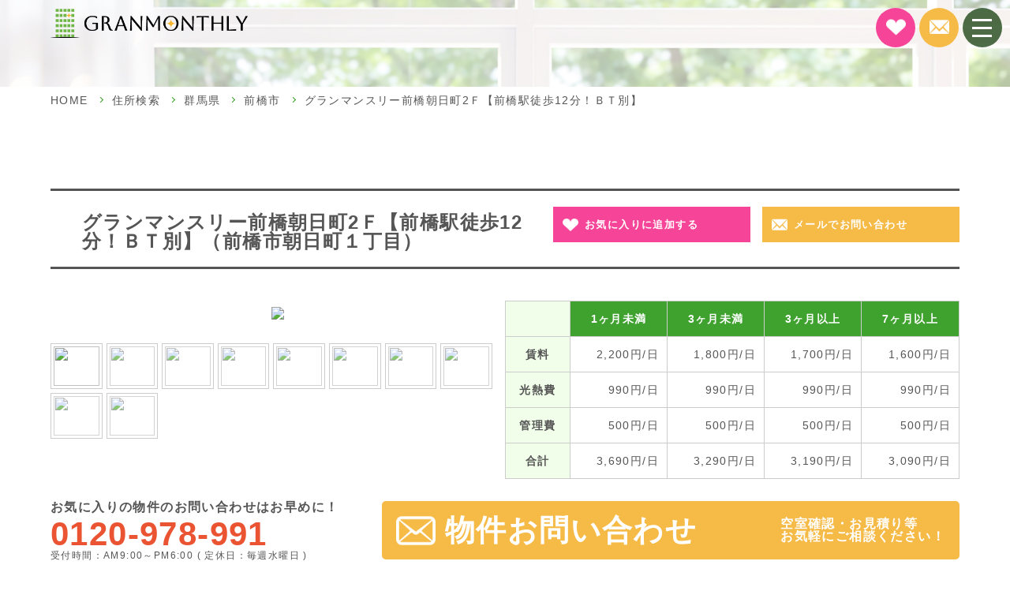

--- FILE ---
content_type: text/html; charset=UTF-8
request_url: https://www.granmonthly.com/monthly/detail/62501000230001.html
body_size: 33929
content:
<!DOCTYPE html>
<html lang="ja">
<head>
<meta charset="UTF-8">
<!-- :::::::::::::::::::::::::::::::::::::::::::::::::::::::::::::::::::::::::::
 information
 ::::::::::::::::::::::::::::::::::::::::::::::::::::::::::::::::::::::::::: -->
<title>グランマンスリー前橋朝日町2Ｆ【前橋駅徒歩12分！ＢＴ別】（前橋市朝日町１丁目）のウィークリー・マンスリーマンション｜群馬・埼玉・栃木のウィークリー・マンスリーマンションならグランマンスリー</title>
<meta name="description" content="グランマンスリー前橋朝日町2Ｆ【前橋駅徒歩12分！ＢＴ別】（前橋市朝日町１丁目）のウィークリー・マンスリーマンションの詳細情報をご紹介しています。空室確認やご予約はお気軽に【グランマンスリー】まで。">

<meta name="viewport" content="width=device-width,initial-scale=1,minimal-ui">
<meta name="format-detection" content="telephone=no">
<!-- ogp -->
<meta property="og:locale" content="ja_JP">
<meta property="og:type" content="article">
<meta property="og:url" content="https://www.granmonthly.com">
<meta property="og:image" content="https://www.granmonthly.com/common/img/og_img.png">
<meta property="og:site_name" content="グランマンスリーのウィークリー・マンスリー">
<meta property="og:title" content="グランマンスリー前橋朝日町2Ｆ【前橋駅徒歩12分！ＢＴ別】（前橋市朝日町１丁目）のウィークリー・マンスリーマンション｜群馬・埼玉・栃木のウィークリー・マンスリーマンションならグランマンスリー">
<meta property="og:description" content="グランマンスリー前橋朝日町2Ｆ【前橋駅徒歩12分！ＢＴ別】（前橋市朝日町１丁目）のウィークリー・マンスリーマンションの詳細情報をご紹介しています。空室確認やご予約はお気軽に【グランマンスリー】まで。">
<meta name="robots" content="index,follow">

<!-- //ogp -->
<link rel="shortcut icon" href="https://www.granmonthly.com/common/img/favicon.ico" type="image/vnd.microsoft.icon" />

<!-- [link stylesheet] -->
<link rel="stylesheet" href="/monthly/common/css/monthly.css">
<link rel="stylesheet" href="/common/css/style.css" type="text/css" media="all" />
<link rel="stylesheet" href="/common/css/flexslider.css">
<link rel="stylesheet" href="//ajax.googleapis.com/ajax/libs/jqueryui/1/themes/ui-lightness/jquery-ui.css">
<link rel="stylesheet" href="/common/css/search_sub.css">

<!-- [link javascript] -->
<script src="/common/js/jquery-3.3.1.min.js"></script>
<script src="/common/js/swiper.min.js"></script>
<script src="/common/js/jquery.fatNav.min.js"></script>
<script src="/common/js/jquery.rwdImageMaps.min.js"></script>
<script src="/common/js/ScrollTrigger.min.js"></script>
<script src="/common/js/common.js"></script>
<script src="/common/js/top_map.js"></script>
<script src="/common/js/mylist.js"></script>
<script type="text/javascript" src="//ajax.googleapis.com/ajax/libs/jqueryui/1/i18n/jquery.ui.datepicker-ja.min.js"></script>
<script type="text/javascript" src="//ajax.googleapis.com/ajax/libs/jqueryui/1/jquery-ui.min.js"></script>
<script src="/common/js/jquery.flexslider-min.js"></script>
<script src="/common/js/search.js"></script>
<script src="/monthly/common/js/monthly.js"></script>

<script>
	//言語
	var lang = '_ja';
	//検索エンジン用
	var base = '/';
	var engine = '/monthly/';
	//検討中リスト用
	var detail_top_setting = "cw_monthly_detail_";
	var detail_save_count = "10";
	var mylist_top_setting = "cw_monthly_mylist_";
	var mylist_save_period = "90";
</script>

<!-- Global site tag (gtag.js) - Google Analytics -->
<script async src="https://www.googletagmanager.com/gtag/js?id=UA-142771057-1"></script>
<script>
  window.dataLayer = window.dataLayer || [];
  function gtag(){dataLayer.push(arguments);}
  gtag('js', new Date());

  gtag('config', 'UA-142771057-1');
</script>

<!-- Google Tag Manager -->
<script>(function(w,d,s,l,i){w[l]=w[l]||[];w[l].push({'gtm.start':
new Date().getTime(),event:'gtm.js'});var f=d.getElementsByTagName(s)[0],
j=d.createElement(s),dl=l!='dataLayer'?'&l='+l:'';j.async=true;j.src=
'https://www.googletagmanager.com/gtm.js?id='+i+dl;f.parentNode.insertBefore(j,f);
})(window,document,'script','dataLayer','GTM-W72P4W9');</script>
<!-- End Google Tag Manager -->

<!-- Global site tag (gtag.js) - Google Ads: 731668921 -->
<script async src="https://www.googletagmanager.com/gtag/js?id=AW-731668921"></script>
<script>
  window.dataLayer = window.dataLayer || [];
  function gtag(){dataLayer.push(arguments);}
  gtag('js', new Date());

  gtag('config', 'AW-731668921');
</script>

<!-- Event snippet for 電話発信 conversion page
In your html page, add the snippet and call gtag_report_conversion when someone clicks on the chosen link or button. -->
<script>
function gtag_report_conversion(url) {
  var callback = function () {
    if (typeof(url) != 'undefined') {
      window.location = url;
    }
  };
  gtag('event', 'conversion', {
      'send_to': 'AW-731668921/h7WECL2--6IBELnD8dwC',
      'event_callback': callback
  });
  return false;
}
</script>

</head>

<body>

<!-- Google Tag Manager (noscript) -->
<noscript><iframe src="https://www.googletagmanager.com/ns.html?id=GTM-W72P4W9"
	height="0" width="0" style="display:none;visibility:hidden"></iframe></noscript>
	<!-- End Google Tag Manager (noscript) -->

<!-- #container -->
<div id="container">

	<!-- #header -->
	<header>
		<div class="headerBottom">
			<div class="contentInner">
				<p class="headerLogo">
					<a href="/">
						<img src="/common/img/img_logo.png" alt="granmonthly">
					</a>
				</p>
				<div class="headerBottomIn">
					<ul class="headerBtnBox">
						<li class="headerFavoriteBtn"><a href="/monthly/mylist.html"></a></li>
						<li class="headerContactBtn"><a href="/contact/"></a></li>
					</ul>
					<div class="fat-nav">
						<div class="fat-nav__wrapper">
							<ul>
								<li><a href="/">トップへ</a></li>
							<!--	<li><a href="/monthly/index.php?act=list_map">地図から探す</a></li> -->
								<li><a href="/monthly/ensen.html">沿線から探す</a></li>
								<li><a href="/monthly/area.html">住所から探す</a></li>
								<li><a href="/monthly/map.html">地図から探す</a></li>
								<li><a href="/#topMain">エリアから探す</a></li>
								<li><a href="/#usefulInformation">お役立ち情報</a></li>
								<li><a href="/about/">グランマンスリーとは？</a></li>
								<li><a href="/owner/">オーナー様へ</a></li>
								<li><a href="/company/">会社概要</a></li>
								<li><a href="/privacy/">個人情報の取り扱いについて</a></li>
								<li><a href="/contact/">お問い合わせ</a></li>
							</ul>
						</div>
					</div>
				</div>
			</div>
		</div>
	</header>
	<!-- /#header -->


	<!-- #subTopTitle -->
    <div id="searchTopArea"></div>
    <!-- /#subTopTitle -->

		<ul id="pankuzu" class="searchPankuzu">
			<li><a href='/'>HOME</a></li>
			<li><a href='/monthly/area.html'>住所検索</a></li>
			<li><a href='/monthly/pref10/'>群馬県</a></li>
			<li><a href='/monthly/pref10/city10201/'>前橋市</a></li>
			<li><span>グランマンスリー前橋朝日町2Ｆ【前橋駅徒歩12分！ＢＴ別】</span></li>
		</ul>

		<form name="form1" id="form1" method="post" action="/monthly/index.php">

			<input type="hidden" name="act" id="act" value="detail_room">
			<input type="hidden" name="s" value="">
			<div class="searchContentInner paddingTop0">
				<div class="searchRentMainTit clearfix">
					<h1>グランマンスリー前橋朝日町2Ｆ【前橋駅徒歩12分！ＢＴ別】（前橋市朝日町１丁目）</h1>
					<ul>
						<li class="searchRentLikeBtn">
							<a id="mylist_62501000230001" href="#" onclick="return false;"><span>お気に入りに追加する</span></a>
						</li>
						<li class="searchRentContactBtn">
							<a href="/contact/?article_id[]=62501000230001"><span>メールでお問い合わせ</span></a>
						</li>
					</ul>
				</div>
				<div class="searchRentMain clearfix">
					<div class="marginBottom20 sliderRentTabBox">
						<div  class="sliderBox">
							<div id="slider" class="flexslider">
								<ul class="slides">
									<li data-thumb="https://r-life-monthly.ieselect.com/monthly_img/62501/00023/0001/62501000230001_1.jpg"><img src="https://r-life-monthly.ieselect.com/monthly_img/62501/00023/0001/62501000230001_1.jpg"></li>
									<li data-thumb="https://r-life-monthly.ieselect.com/monthly_img/62501/00023/6250100023_1.jpg"><img src="https://r-life-monthly.ieselect.com/monthly_img/62501/00023/6250100023_1.jpg"></li>
									<li data-thumb="https://r-life-monthly.ieselect.com/monthly_img/62501/00023/0001/62501000230001_2.jpg"><img src="https://r-life-monthly.ieselect.com/monthly_img/62501/00023/0001/62501000230001_2.jpg"></li>
									<li data-thumb="https://r-life-monthly.ieselect.com/monthly_img/62501/00023/0001/62501000230001_3.jpg"><img src="https://r-life-monthly.ieselect.com/monthly_img/62501/00023/0001/62501000230001_3.jpg"></li>
									<li data-thumb="https://r-life-monthly.ieselect.com/monthly_img/62501/00023/0001/62501000230001_4.jpg"><img src="https://r-life-monthly.ieselect.com/monthly_img/62501/00023/0001/62501000230001_4.jpg"></li>
									<li data-thumb="https://r-life-monthly.ieselect.com/monthly_img/62501/00023/0001/62501000230001_8.jpg"><img src="https://r-life-monthly.ieselect.com/monthly_img/62501/00023/0001/62501000230001_8.jpg"></li>
									<li data-thumb="https://r-life-monthly.ieselect.com/monthly_img/62501/00023/0001/62501000230001_6.jpg"><img src="https://r-life-monthly.ieselect.com/monthly_img/62501/00023/0001/62501000230001_6.jpg"></li>
									<li data-thumb="https://r-life-monthly.ieselect.com/monthly_img/62501/00023/0001/62501000230001_7.jpg"><img src="https://r-life-monthly.ieselect.com/monthly_img/62501/00023/0001/62501000230001_7.jpg"></li>
									<li data-thumb="https://r-life-monthly.ieselect.com/monthly_img/62501/00023/0001/62501000230001_9.jpg"><img src="https://r-life-monthly.ieselect.com/monthly_img/62501/00023/0001/62501000230001_9.jpg"></li>
									<li data-thumb="https://r-life-monthly.ieselect.com/monthly_img/62501/00023/0001/62501000230001_10.jpg"><img src="https://r-life-monthly.ieselect.com/monthly_img/62501/00023/0001/62501000230001_10.jpg"></li>
								</ul>
							</div>
						</div>
					</div>
					<div class="sliderRentTabBox">
						<div class="detailPriceBox">
							<table class="priceList js-scrollable">
								<tbody>
									<tr><th class='gray'>&nbsp;</th><th class='bgc'>1ヶ月未満</th><th class='bgc'>3ヶ月未満</th><th class='bgc'>3ヶ月以上</th><th class='bgc'>7ヶ月以上</th></tr>
									<tr><th class='gray'>賃料</th><td>2,200円/日</td><td>1,800円/日</td><td>1,700円/日</td><td>1,600円/日</td></tr>
									<tr><th class='gray'>光熱費</th><td>990円/日</td><td>990円/日</td><td>990円/日</td><td>990円/日</td></tr>
									<tr><th class='gray'>管理費</th><td>500円/日</td><td>500円/日</td><td>500円/日</td><td>500円/日</td></tr>
									<tr><th class='gray'>合計</th><td>3,690円/日</td><td>3,290円/日</td><td>3,190円/日</td><td>3,090円/日</td></tr>
								</tbody>
							</table>
							<div class="simulationBox">
								<div class="simulationBtn">料金詳細を見る</div>
								<div class="rentTabBox" style="display: none;">
									<ul class="tabMenu">
										<li id="tabList1"><a href="#tab1" onclick="return tabMenuClick($(this));">1ヶ月未満</a></li>
										<li id="tabList2"><a href="#tab2" onclick="return tabMenuClick($(this));">3ヶ月未満</a></li>
										<li id="tabList3"><a href="#tab3" onclick="return tabMenuClick($(this));">3ヶ月以上</a></li>
										<li id="tabList4"><a href="#tab4" onclick="return tabMenuClick($(this));">7ヶ月以上</a></li>
									</ul>
									<div class="tabContent marginBottom20">
										<div class="tabBox" id="tab1">
											<table class="tbl_mainItemInfo" style="margin-bottom: 10px !important;">
												<colgroup>
													<col width="25%">
													<col width="25%">
													<col width="25%">
													<col width="25%">
												</colgroup>
												<tr>
													<th>賃料</th>
										<td class='rentOrange'>2,200円/日</td>
										<th>光熱費</th>
										<td>990円/日</td>
									</tr>
									<tr>
										<th>管理費</th>
										<td>500円/日</td>
										<th>合計</th>
										<td>3,690円/日</td>
									</tr>
									<tr>
										<th>1ヶ月分賃料</th>
										<td class='rentOrange'>110,700円</td>
												</tr>
											</table>
											<div class="marginBottom40">
												<p>※30日未満の賃料は消費税を含みます。30日以上は非課税です。 </p>
											</div>

											<p class="searchRentMiniTit">利用料</p>
											<table class="tbl_mainItemInfo marginBottom20">
												
											<tr>
												<th width="20%">清掃料</th>
												<td width="20%"><span>11,000円</span></td>
											</tr>

											<tr>
												<th width="20%">リネンセット</th>
												<td width="20%"><span>8,800円</span></td>
											</tr>
											</table>

											<p class="searchRentMiniTit">定員</p>
											<table class="tbl_mainItemInfo marginBottom20">
												<tr>
													<th width="50%">定員</th>
													<td>1名</td>
												</tr>
											</table>
										</div>
										<div class="tabBox" id="tab2">
											<table class="tbl_mainItemInfo" style="margin-bottom: 10px !important;">
												<colgroup>
													<col width="25%">
													<col width="25%">
													<col width="25%">
													<col width="25%">
												</colgroup>
												<tr>
													<th>賃料</th>
										<td class='rentOrange'>1,800円/日</td>
										<th>光熱費</th>
										<td>990円/日</td>
									</tr>
									<tr>
										<th>管理費</th>
										<td>500円/日</td>
										<th>合計</th>
										<td>3,290円/日</td>
									</tr>
									<tr>
										<th>1ヶ月分賃料</th>
										<td class='rentOrange'>98,700円</td>
												</tr>
											</table>
											<div class="marginBottom40">
												<p> </p>
											</div>

											<p class="searchRentMiniTit">利用料</p>
											<table class="tbl_mainItemInfo marginBottom20">
												
											<tr>
												<th width="20%">清掃料</th>
												<td width="20%"><span>16,500円</span></td>
											</tr>

											<tr>
												<th width="20%">リネンセット</th>
												<td width="20%"><span>8,800円</span></td>
											</tr>
											</table>

											<p class="searchRentMiniTit">定員</p>
											<table class="tbl_mainItemInfo marginBottom20">
												<tr>
													<th width="50%">定員</th>
													<td>1名</td>
												</tr>
											</table>
										</div>
										<div class="tabBox" id="tab3">
											<table class="tbl_mainItemInfo" style="margin-bottom: 10px !important;">
												<colgroup>
													<col width="25%">
													<col width="25%">
													<col width="25%">
													<col width="25%">
												</colgroup>
												<tr>
													<th>賃料</th>
										<td class='rentOrange'>1,700円/日</td>
										<th>光熱費</th>
										<td>990円/日</td>
									</tr>
									<tr>
										<th>管理費</th>
										<td>500円/日</td>
										<th>合計</th>
										<td>3,190円/日</td>
									</tr>
									<tr>
										<th>1ヶ月分賃料</th>
										<td class='rentOrange'>95,700円</td>
												</tr>
											</table>
											<div class="marginBottom40">
												<p> </p>
											</div>

											<p class="searchRentMiniTit">利用料</p>
											<table class="tbl_mainItemInfo marginBottom20">
												
											<tr>
												<th width="20%">清掃料</th>
												<td width="20%"><span>27,500円</span></td>
											</tr>

											<tr>
												<th width="20%">リネンセット</th>
												<td width="20%"><span>8,800円</span></td>
											</tr>
											</table>

											<p class="searchRentMiniTit">定員</p>
											<table class="tbl_mainItemInfo marginBottom20">
												<tr>
													<th width="50%">定員</th>
													<td>1名</td>
												</tr>
											</table>
										</div>
										<div class="tabBox" id="tab4">
											<table class="tbl_mainItemInfo" style="margin-bottom: 10px !important;">
												<colgroup>
													<col width="25%">
													<col width="25%">
													<col width="25%">
													<col width="25%">
												</colgroup>
												<tr>
													<th>賃料</th>
										<td class='rentOrange'>1,600円/日</td>
										<th>光熱費</th>
										<td>990円/日</td>
									</tr>
									<tr>
										<th>管理費</th>
										<td>500円/日</td>
										<th>合計</th>
										<td>3,090円/日</td>
									</tr>
									<tr>
										<th>1ヶ月分賃料</th>
										<td class='rentOrange'>92,700円</td>
												</tr>
											</table>
											<div class="marginBottom40">
												<p> </p>
											</div>

											<p class="searchRentMiniTit">利用料</p>
											<table class="tbl_mainItemInfo marginBottom20">
												
											<tr>
												<th width="20%">清掃料</th>
												<td width="20%"><span>33,000円</span></td>
											</tr>

											<tr>
												<th width="20%">リネンセット</th>
												<td width="20%"><span>8,800円</span></td>
											</tr>
											</table>

											<p class="searchRentMiniTit">定員</p>
											<table class="tbl_mainItemInfo marginBottom20">
												<tr>
													<th width="50%">定員</th>
													<td>1名</td>
												</tr>
											</table>
										</div>
										<p class="searchRentMiniTit marginTop20">簡易シミュレーション</p>
										<div class="searchSim">
											<div class="simBox">宿泊日数<input type="text" id="calc_day" value="" size="1" maxlength="3" style="ime-mode: disabled;">日間</div>
											<div class="simBox kakeru">×</div>
											<div class="simBox">利用人数<input type="text" id="calc_people" value="1" size="1" maxlength="1" style="ime-mode: disabled;">人</div>
											<div class="simBox total">＝<input type="text" id="calc_total" value="" size="3" maxlength="10" readonly=""></div>
											<a href="" onclick="return calc_cost();"><div class="searchSimBtn">計算する</div></a>
										</div>
									</div>
								</div>
							</div>
						</div>
					</div>
				</div>


				<p class="searchRentTit clear">基本情報</p>
				<div class="clearfix marginBottom20">
					<div class="txtArea">
						<p class="bold">前橋駅徒歩12分★バストイレ別ウォシュレット付き！</p>
						<p>★管理費 1日500円<br />
★リネンセット1組8,800円 <br />
新品お布団セット（まくら、掛布団、敷布団）退去時にお持ち帰り可能です。<br />
★駐車場ご利用の場合1日330円 （敷地外） <br />
★ポケットWi-Fiご利用の場合1日330円<br />
★当物件は1名様のみご利用可能です。2名様以上でのご入居はできません。<br />
<br />
[シーズン料金]<br />
★GW・お盆・年末年始期間は1,000円/日(税別)の追加料金が発生します。<br />
★12～3月は冬季暖房代200円/日（税別）が別途掛かります。 <br />
<br />
★食器類、消耗品、衛生品（歯ブラシ、タオルなど）は付属しておりません。<br />
★ご入居は契約開始日の13時から、ご退去は契約終了日の15時までとなります。<br />
★ご利用には審査が必要です。審査結果によりご希望に添えない場合がございますので、予めご了承下さい。<br />
<br />
</p>
					</div>
					<div class="searchRentDetalTbl clearfix">
						<table class="marginBottom20">
							<tr>
								<th><p>住所</p></th>
								<td>前橋市朝日町１丁目</td>
							</tr>
							<tr>
								<th><p>アクセス</p></th>
								<td>
									上毛電気鉄道上毛線 城東駅 徒歩4分<br>
									上毛電気鉄道上毛線 中央前橋駅 徒歩8分<br>
									両毛線 前橋駅 徒歩12分
								</td>
							</tr>
							<tr>
								<th><p>種別 / 構造</p></th>
								<td>マンション / RC(鉄筋コンクリート)</td>
							</tr>
							<tr>
								<th><p>築年月</p></th>
								<td>1998年12月</td>
							</tr>
							<tr>
								<th><p>所在階</p></th>
								<td>2階</td>
							</tr>
							<tr>
								<th><p>間取り / 専有面積</p></th>
								<td>1K / 22.68m&sup2;</td>
							</tr>
						</table>
					</div>
					<ul class="searchRentIcon">
						<li>コンロ有</li>
						<li class="noneLink">インターネット無料</li>
						<li>バス・トイレ別</li>
						<li class="noneLink">独立洗面台</li>
						<li>洗浄機能付き便座</li>
						<li>エアコン</li>
						<li class="noneLink">エレベーター</li>
						<li>フローリング</li>
						<li class="noneLink">オートロック</li>
						<li class="noneLink">ペット可</li>
						<li class="noneLink">外国人応相談</li>
						<li>駐車場有</li>
						<li class="noneLink">インターネット（無料※制限有）</li>
					</ul>
				</div>
				<p class="searchRentTit">設備・備品</p>
				<table class="tbl_mainItemInfo marginBottom20 resTable02">
					<tr>
							<th>棟設備</th>
						<td>有料駐車場</td>
						<th>寝具類</th>
						<td>ベッド</td>
					</tr>
					<tr>
						<th>電化製品</th>
						<td>アイロン / アイロン台 / エアコン / テレビ / ドライヤー / 炊飯ジャー / 洗濯機 / 掃除機 / 電気スタンド / 電気ケトル / 電子レンジ / 冷蔵庫</td>
						<th>家具製品</th>
						<td>イス / テレビ台 / デスク</td>
					</tr>
					<tr>
						<th>キッチン類</th>
						<td>ガスコンロ</td>
						<th>バス･トイレ類</th>
						<td>シャワー</td>
					</tr>
					<tr>
						<th>備品･消耗品</th>
						<td>ゴミ箱 / 物干し竿</td>
						<th>部屋設備</th>
						<td>バス・トイレ別 / フローリング / 洗浄機能付き便座 / 洗濯機置場(室内) / 冷暖房完備</td>
					</tr>
					<tr>
						<th>その他</th>
						<td>ガス / トイレ / 下水道 / 給湯設備 / 上水道 / 浴室</td>
					</tr>
				</table>

				<div class="searchRentLongBtn marginBottom20">
					<a href="/contact/?article_id[]=62501000230001"><span>メールでお問い合わせ</span></a>
				</div>
				<p class="searchRentTit">契約情報</p>
				<table class="tbl_mainItemInfo marginBottom20 resTable02">
					<tr>
						<th>契約形態</th>
						<td>一時使用</td>
						<th>取引形態</th>
						<td>貸主</td>
					</tr>
					<tr>
						<th>お支払方法</th>
						<td>振込 / 現金</td>
						<th>カード決済利用可能種類</th>
						<td>-</td>
					</tr>
					<tr>
						<th>その他の契約などの注意点</th>
						<td colspan="4">★ご契約までの流れ★　<br />
【空室確認】　⇒　【お見積り】　⇒　【入居申込み、審査】　⇒　【ご契約、ご入金】　⇒　【お引渡し】<br />
※個人契約の場合、お申込時に運転免許証などの写真付き身分証明書の写しなどを添付<br />
<br />
◎まずはお気軽にお問合せください！</td>
					</tr>
				</table>

				<div class="searchRentLongBtn marginBottom20">
					<a href="/contact/?article_id[]=62501000230001"><span>メールでお問い合わせ</span></a>
				</div>

				<p class="searchRentTit">地図・周辺環境</p>
				<div class="marginBottom20">
					<iframe id="map_url" class="marginBottom20" src="" width="100%" height="450px" frameborder="0" style="border:0" allowfullscreen></iframe>
					<div class="searchRentLongBtn clear">
						<a href="/contact/?article_id[]=62501000230001"><span>メールでお問い合わせ</span></a>
					</div>
				</div>

				<p class="searchRentTit">運営不動産会社情報</p>
				<div class="companyInfo">
					<table class="tbl_companyInfo">
						<tr>
							<th><p>運営会社</p></th>
							<td>グランマンスリー</td>
						</tr>
						<tr>
							<th><p>住所</p></th>
							<td>〒372-0802 群馬県伊勢崎市田中島町1400-7</td>
						</tr>
						<tr>
							<th><p>TEL</p></th>
							<td class="LinkTbl"><span class="tel-link">0120-978-991</span></td>
						</tr>
						<tr>
							<th><p>FAX</p></th>
							<td>0270-22-3312</td>
						</tr>
						<tr>
							<th><p>営業時間</p></th>
							<td>AM9:00～PM6:00</td>
						</tr>
						<tr>
							<th><p>休日</p></th>
							<td>毎週水曜日・年末年始・GW・夏季</td>
						</tr>
					</table>
				</div>
			</div>
		</form>

		<script>

			//閲覧履歴に保存する
			$(window).on("load", function(){
				addCookieHistory("62501000230001");
			});

			//料金設定
			var calc = [];
			calc["base"] = 3690;
			calc["base"] += 0;
			calc["base"] += 0;
			calc["base"] += 0;
			calc["discount_SS"] = 0;
			calc["initial_cleaning_SS"] = parseInt(11000);
			calc["initial_linen_SS"] = parseInt(8800);
			calc["initial_other_SS"] = parseInt(0);
			calc["discount_S"] = 400;
			calc["initial_cleaning_S"] = parseInt(16500);
			calc["initial_linen_S"] = parseInt(8800);
			calc["initial_other_S"] = parseInt(0);
			calc["discount_M"] = 500;
			calc["initial_cleaning_M"] = parseInt(27500);
			calc["initial_linen_M"] = parseInt(8800);
			calc["initial_other_M"] = parseInt(0);
			calc["discount_L"] = 600;
			calc["initial_cleaning_L"] = parseInt(33000);
			calc["initial_linen_L"] = parseInt(8800);
			calc["initial_other_L"] = parseInt(0);
			calc["seating_capacity"] = parseInt('1');


			//簡易シミュレーション計算
			function calc_cost(){
				//宿泊日数チェック
				if($("#calc_day").val() < 1){
					alert("宿泊日数は1日以上を入力してください");
					$("#calc_total").val("");
					return false;
				}

				//定員チェック
				if(calc["seating_capacity"] < $("#calc_people").val()){
					alert("定員を超えています");
					$("#calc_total").val("");
					return false;
				}

				if( parseInt($("#calc_day").val()) < 1 || parseInt($("#calc_people").val()) < 1 ){
					return false;
				} else if( parseInt($("#calc_day").val()) < 30 ){
					var service = 'SS';
				} else if( parseInt($("#calc_day").val()) < 90 ){
					var service = 'S';
				} else if( parseInt($("#calc_day").val()) < 210 ){
					var service = 'M';
				} else if( parseInt($("#calc_day").val()) < 100000 ){
					var service = 'L';
				} else {
					return false;
				}

				//最初の一人分の利用料
				var ret_rent = (calc["base"] - calc["discount_" + service]) * parseInt($("#calc_day").val() | 0);

				//最初の一人分の初期費用
				var ret_initial = calc["initial_cleaning_" + service] + calc["initial_linen_" + service] + calc["initial_other_" + service];

				//二人目以降の利用料
				var ret_rent_add = 0;

				//二人目以降の初期費用追加分
				var ret_initial_add = 0;

				//追加人数
				var people_add = parseInt($("#calc_people").val() | 0) - 1;

				//計算
				var ret = ret_rent + ret_initial
						+ (ret_rent_add * people_add * parseInt($("#calc_day").val() | 0))
						+ (ret_initial_add * people_add)
//						+ (calc["initial_linen_" + service] * people_add)
						;
				$("#calc_total").val(ret);

//				alert(service
//						+ "\nbase:" + calc["base"]
//						+ "\ndiscount:" + calc["discount_" + service]
//						+ "\ndays:" + parseInt($("#calc_day").val() | 0)
//						+ "\n"
//						+ "\ncleaning:" + calc["initial_cleaning_" + service]
//						+ "\nlinen:" + calc["initial_linen_" + service]
//						+ "\nother:" + calc["initial_other_" + service]
//						+ "\npeople:" + parseInt($("#calc_people").val() | 0)
//						+ "\n"
//						+ "\nret:" + ret
//				);

				return false;
			}
		</script>


		<script>
			//検討中リスト準備
			var mylist_cookie_all = document.cookie.split('; ');
			for(var i = 0; i < mylist_cookie_all.length; i++){
				var mylist_cookie = mylist_cookie_all[i].split('=');
				if(mylist_cookie[0].indexOf(mylist_top_setting)>=0){
					var elm = $("[id=mylist_" + mylist_cookie[1] + "]");
					elm.parent().addClass("logOutBtn");
					elm.children("span").html('お気に入りから削除する');
				}
			}
		</script>


		<script>		
			var default_service = "DEFAULT_SERVICE";	
			//タブ
			$(window).on("load", function() {
				if( default_service == "S" ){
					$("#tabList2").addClass("active");
					$("#tabList2 a").trigger('click');
				} else {
					$(".tabBox:last").show();
					$(".tabMenu li:last").addClass("active");
				}
			});

			function tabMenuClick(li){
				$(".tabMenu li").removeClass("active");
				li.parent().addClass("active");
				$(".tabBox").hide();
				var href = li.prop("href");
				var id = "#" + href.split("#")[1];
				$(id).fadeIn();
				return false;
			}

//			$(window).on("load", function() {
//				// The slider being synced must be initialized first
//				$('#carousel').flexslider({
//					animation: "slide",
//					controlNav: false,
//					animationLoop: false,
//					slideshow: false,
//					itemWidth: 100,
//						asNavFor: '#slider',
//						prevText: '&lsaquo;',
//						nextText: "&rsaquo;",
//				});
//				$('#slider').flexslider({
//					animation: "slide",
//					controlNav: false,
//					animationLoop: false,
//					slideshow: false,
//					sync: "#carousel",
//					prevText: '&lsaquo;',
//					nextText: "&rsaquo;",
//					smoothHeight: true,
//				});
//			});

			$(window).on("load", function() {
				//地図(PC)
				var cw = setTimeout(function() {
					$("#map_url").prop("src", 'https://www.google.com/maps?&output=embed&zoom=16&q=36.388456944444,139.080825');
				}, 200);
				//地図(スマホ)
				var cw = setTimeout(function() {
					$("#map_url_sp").prop("src", '');
				}, 200);
				//スライダー
				$('.flexslider').flexslider({
					animation: "slide",
					controlNav: "thumbnails",
					smoothHeight: true,
				});
			});


			//数字制御
			$("#calc_day, #calc_people").on("change", function(){
				charChange($(this));
			});

			charChange = function(e){
				var val = e.val();
				var str = val.replace(/[０-９]/g,function(s){return String.fromCharCode(s.charCodeAt(0)-0xFEE0)});
				if(val.match(/[０-９]/g)){
					$(e).val(str);
				}
			}

		</script>

<div id="followingTop">
  <div class="pageTop"><a href="#"></a></div>
</div>


<div class="floatingContactBox">
<div class="floatingContact">
  <div class="tel">
    <p class="tit">お気に入りの物件のお問い合わせはお早めに！</p>
    <p class="tel tel-link">0120-978-991</p>
    <p class="txt">受付時間：AM9:00～PM6:00 ( 定休日：毎週水曜日 )</p>
  </div>
  <div class="mail">
    <a href="/contact/?article_id[]=62501000230001">物件お問い合わせ</a>
    <a href="/contact/" style='display: none !important;'>メールでお問い合わせ</a>
  </div>
</div>
</div>


  <!-- #footer -->
  <footer>
    <div class="contentInner">
      <div class="footerBox">
        <p class="footerLogo"><img src="/common/img/img_logo.png" width="100%" alt="granmonthly"></p>
        <p class="bold">株式会社グランディール</p>
        <p>〒372-0802<br>群馬県伊勢崎市田中島町1400-7</p>
      </div>
      <div class="footerBox">
        <p class="footerNavTit">トップページ</p>
        <ul class="footerNavList">
          <li><a href="/">グランマンスリー</a></li>
        </ul>
        <p class="footerNavTit">物件を探す</p>
        <ul class="footerNavList">
          <li><a href="/monthly/ensen.html">沿線から探す</a></li>
          <li><a href="/monthly/area.html">住所から探す</a></li>
          <li><a href="/monthly/map.html">地図から探す</a></li>
          <li><a href="/#topMain">エリアから探す</a></li>
        </ul>
      </div>
      <div class="footerBox">
        <p class="footerNavTit">お役立ち情報</p>
        <ul class="footerNavList">
          <li><a href="/agreement/">契約の流れ</a></li>
          <li><a href="/price/">ご利用料金について</a></li>
          <li><a href="/agreement/#departure">退去について</a></li>
          <li><a href="/question/">よくあるご質問</a></li>
          <li><a href="/facility/">充実の設備・備品</a></li>
          <li><a href="/voice/">お客様の声</a></li>
          <li><a href="/reason/">選ばれる理由</a></li>
          <li><a href="/owner/">オーナー様へ</a></li>
        </ul>
      </div>
      <div class="footerBox">
        <p class="footerNavTit">その他</p>
        <ul class="footerNavList">
          <li><a href="/about/">グランマンスリーとは？</a></li>
          <li><a href="/company/">会社概要</a></li>
          <li><a href="/privacy/">個人情報の取り扱いについて</a></li>
          <li><a href="/contract/">ご利用規約</a></li>
          <li><a href="/contact/">お問い合わせ</a></li>
        </ul>
      </div>
    </div>
    <small id="footerCopy">&copy; 2026 グランマンスリー</small>
  </footer>
  <!-- /#footer -->

</div>
<!-- /#container -->

</body>
</html>

--- FILE ---
content_type: text/css
request_url: https://www.granmonthly.com/monthly/common/css/monthly.css
body_size: 2803
content:
/*
Copyright CREATIVE WEB Inc. All Rights Reserved.
https://www.creative-web.co.jp/
*/
.spacelyBox {
  margin: 0 0 40px; }
  @media screen and (max-width: 25.875em) {
    .spacelyBox {
      margin: 0 0 20px; } }
  .spacelyBox iframe {
    width: 100%;
    height: 450px; }
    @media screen and (max-width: 25.875em) {
      .spacelyBox iframe {
        height: 250px; } }

.flex-viewport {
  margin-bottom: 30px; }

.flex-control-thumbs li {
  border: 1px solid #ccc;
  margin: 0 5px 5px 0 !important;
  padding: 3px;
  max-height: 50px; }
  .flex-control-thumbs li img {
    -o-object-fit: contain;
    object-fit: contain;
    height: 50px; }

.detailPriceBox {
  width: 100%;
  float: right; }
  .detailPriceBox .priceList {
    width: 100%;
    border: 1px solid #CCC;
    margin: 0 0 40px; }
    @media screen and (max-width: 56em) {
      .detailPriceBox .priceList {
        margin: 0 0 10px; } }
    .detailPriceBox .priceList th {
      padding: 10px;
      border: 1px solid #CCC; }
    .detailPriceBox .priceList td {
      padding: 10px;
      border: 1px solid #CCC;
      text-align: right; }
    @media screen and (max-width: 56em) {
      .detailPriceBox .priceList th, .detailPriceBox .priceList td {
        font-size: 11px;
        font-size: 0.6875rem;
        padding: 5px 2px; } }
    .detailPriceBox .priceList .bgc {
      color: #FFF;
      background: #a9a9a9;
      line-height: 1.2; }
    .detailPriceBox .priceList .gray {
      background: #EFEFEF; }

.simulationBox .simulationBtn {
  background: #CCC;
  color: #FFF;
  font-size: 16px;
  font-size: 1rem;
  font-weight: bold;
  text-align: center;
  padding: 10px 0px;
  border-radius: 5px;
  -webkit-box-shadow: 0 -3px 0 0 rgba(0, 0, 0, 0.3) inset;
  box-shadow: 0 -3px 0 0 rgba(0, 0, 0, 0.3) inset;
  display: block;
  width: 80%;
  margin: 0 auto 20px;
  cursor: pointer; }
  @media screen and (max-width: 56em) {
    .simulationBox .simulationBtn {
      padding: 5px 0;
      margin: 0 auto 10px; } }

.searchListBoxRight .priceList {
  width: 100%;
  border: 1px solid #CCC;
  margin-bottom: 30px; }
  .searchListBoxRight .priceList th {
    border: 1px solid #CCC;
    padding: 5px;
    font-size: 14px; }
  .searchListBoxRight .priceList td {
    border: 1px solid #CCC;
    text-align: right;
    padding: 5px;
    font-size: 14px; }
  @media screen and (max-width: 80em) {
    .searchListBoxRight .priceList th, .searchListBoxRight .priceList td {
      padding: 1px;
      font-size: 10px; } }
  @media screen and (max-width: 56em) {
    .searchListBoxRight .priceList th, .searchListBoxRight .priceList td {
      padding: 1px;
      font-size: 10px; } }
  .searchListBoxRight .priceList .bgc {
    color: #FFF;
    background: #a9a9a9; }
  .searchListBoxRight .priceList .gray {
    background: #EFEFEF; }


--- FILE ---
content_type: text/css
request_url: https://www.granmonthly.com/common/css/style.css
body_size: 175116
content:
@charset "UTF-8";abbr,address,article,aside,audio,b,blockquote,body,canvas,caption,cite,code,dd,del,details,dfn,div,dl,dt,em,fieldset,figcaption,figure,footer,form,h1,h2,h3,h4,h5,h6,header,hgroup,html,i,iframe,img,ins,kbd,label,legend,li,mark,menu,nav,object,ol,p,pre,q,samp,section,small,span,strong,sub,summary,sup,table,tbody,td,tfoot,th,thead,time,tr,ul,var,video{margin:0;padding:0;border:0;color:#555;outline:0;-webkit-font-smoothing:antialiased;font-size:100%;vertical-align:baseline;background:transparent;-webkit-font-feature-settings:"palt" 1;font-feature-settings:"palt" 1}article,aside,details,figcaption,figure,footer,header,hgroup,menu,nav,section{display:block}nav ul{list-style:none}blockquote,q{quotes:none}blockquote:after,blockquote:before,q:after,q:before{content:'';content:none}a{margin:0;padding:0;font-size:100%;vertical-align:baseline;background:transparent}ins{background-color:#ff9;color:#000;text-decoration:none}mark{background-color:#ff9;color:#000;font-style:italic;font-weight:bold}del{text-decoration:line-through}abbr[title],dfn[title]{border-bottom:1px dotted;cursor:help}table{border-collapse:collapse;border-spacing:0}hr{display:block;height:1px;border:0;border-top:1px solid #cccccc;margin:1em 0;padding:0}input,select{vertical-align:middle}button{background-color:transparent;border:none;cursor:pointer;outline:none;padding:0;-webkit-appearance:none;-moz-appearance:none;appearance:none}li{list-style:none}h1,h2,h3,h4,h5,h6{font-size:100%;font-weight:normal}img{vertical-align:bottom}.clear{clear:both}.clearfix:after,div.section:after{content:".";display:block;height:0;clear:both;visibility:hidden}.clearfix,div.section{display:inline-block}* html .clearfix,* html div.section{height:100%}.clearfix,div.section{display:block}.floatRight{float:right}.floatLeft{float:left}.bold{font-weight:bold!important}.displayNone{display:none!important}.nowrap{white-space:nowrap!important}body{-webkit-backface-visibility:hidden}.animated{-webkit-animation-duration:1s;-moz-animation-duration:1s;-o-animation-duration:1s;animation-duration:1s;-webkit-animation-fill-mode:both;-moz-animation-fill-mode:both;-o-animation-fill-mode:both;animation-fill-mode:both}.animated.hinge{-webkit-animation-duration:2s;-moz-animation-duration:2s;-o-animation-duration:2s;animation-duration:2s}@-webkit-keyframes flash{0%,50%,to{opacity:1}25%,75%{opacity:0}}@-moz-keyframes flash{0%,50%,to{opacity:1}25%,75%{opacity:0}}@-o-keyframes flash{0%,50%,to{opacity:1}25%,75%{opacity:0}}@keyframes flash{0%,50%,to{opacity:1}25%,75%{opacity:0}}.flash{-webkit-animation-name:flash;-moz-animation-name:flash;-o-animation-name:flash;animation-name:flash}@-webkit-keyframes shake{0%,to{-webkit-transform:translateX(0)}10%,30%,50%,70%,90%{-webkit-transform:translateX(-10px)}20%,40%,60%,80%{-webkit-transform:translateX(10px)}}@-moz-keyframes shake{0%,to{-moz-transform:translateX(0)}10%,30%,50%,70%,90%{-moz-transform:translateX(-10px)}20%,40%,60%,80%{-moz-transform:translateX(10px)}}@-o-keyframes shake{0%,to{-o-transform:translateX(0)}10%,30%,50%,70%,90%{-o-transform:translateX(-10px)}20%,40%,60%,80%{-o-transform:translateX(10px)}}@keyframes shake{0%,to{-webkit-transform:translateX(0);transform:translateX(0)}10%,30%,50%,70%,90%{-webkit-transform:translateX(-10px);transform:translateX(-10px)}20%,40%,60%,80%{-webkit-transform:translateX(10px);transform:translateX(10px)}}.shake{-webkit-animation-name:shake;-moz-animation-name:shake;-o-animation-name:shake;animation-name:shake}@-webkit-keyframes bounce{0%,20%,50%,80%,to{-webkit-transform:translateY(0)}40%{-webkit-transform:translateY(-30px)}60%{-webkit-transform:translateY(-15px)}}@-moz-keyframes bounce{0%,20%,50%,80%,to{-moz-transform:translateY(0)}40%{-moz-transform:translateY(-30px)}60%{-moz-transform:translateY(-15px)}}@-o-keyframes bounce{0%,20%,50%,80%,to{-o-transform:translateY(0)}40%{-o-transform:translateY(-30px)}60%{-o-transform:translateY(-15px)}}@keyframes bounce{0%,20%,50%,80%,to{-webkit-transform:translateY(0);transform:translateY(0)}40%{-webkit-transform:translateY(-30px);transform:translateY(-30px)}60%{-webkit-transform:translateY(-15px);transform:translateY(-15px)}}.bounce{-webkit-animation-name:bounce;-moz-animation-name:bounce;-o-animation-name:bounce;animation-name:bounce}@-webkit-keyframes tada{0%{-webkit-transform:scale(1)}10%,20%{-webkit-transform:scale(0.9) rotate(-3deg)}30%,50%,70%,90%{-webkit-transform:scale(1.1) rotate(3deg)}40%,60%,80%{-webkit-transform:scale(1.1) rotate(-3deg)}to{-webkit-transform:scale(1) rotate(0)}}@-moz-keyframes tada{0%{-moz-transform:scale(1)}10%,20%{-moz-transform:scale(0.9) rotate(-3deg)}30%,50%,70%,90%{-moz-transform:scale(1.1) rotate(3deg)}40%,60%,80%{-moz-transform:scale(1.1) rotate(-3deg)}to{-moz-transform:scale(1) rotate(0)}}@-o-keyframes tada{0%{-o-transform:scale(1)}10%,20%{-o-transform:scale(0.9) rotate(-3deg)}30%,50%,70%,90%{-o-transform:scale(1.1) rotate(3deg)}40%,60%,80%{-o-transform:scale(1.1) rotate(-3deg)}to{-o-transform:scale(1) rotate(0)}}@keyframes tada{0%{-webkit-transform:scale(1);transform:scale(1)}10%,20%{-webkit-transform:scale(0.9) rotate(-3deg);transform:scale(0.9) rotate(-3deg)}30%,50%,70%,90%{-webkit-transform:scale(1.1) rotate(3deg);transform:scale(1.1) rotate(3deg)}40%,60%,80%{-webkit-transform:scale(1.1) rotate(-3deg);transform:scale(1.1) rotate(-3deg)}to{-webkit-transform:scale(1) rotate(0);transform:scale(1) rotate(0)}}.tada{-webkit-animation-name:tada;-moz-animation-name:tada;-o-animation-name:tada;animation-name:tada}@-webkit-keyframes swing{20%,40%,60%,80%,to{-webkit-transform-origin:top center}20%{-webkit-transform:rotate(15deg)}40%{-webkit-transform:rotate(-10deg)}60%{-webkit-transform:rotate(5deg)}80%{-webkit-transform:rotate(-5deg)}to{-webkit-transform:rotate(0deg)}}@-moz-keyframes swing{20%{-moz-transform:rotate(15deg)}40%{-moz-transform:rotate(-10deg)}60%{-moz-transform:rotate(5deg)}80%{-moz-transform:rotate(-5deg)}to{-moz-transform:rotate(0deg)}}@-o-keyframes swing{20%{-o-transform:rotate(15deg)}40%{-o-transform:rotate(-10deg)}60%{-o-transform:rotate(5deg)}80%{-o-transform:rotate(-5deg)}to{-o-transform:rotate(0deg)}}@keyframes swing{20%{-webkit-transform:rotate(15deg);transform:rotate(15deg)}40%{-webkit-transform:rotate(-10deg);transform:rotate(-10deg)}60%{-webkit-transform:rotate(5deg);transform:rotate(5deg)}80%{-webkit-transform:rotate(-5deg);transform:rotate(-5deg)}to{-webkit-transform:rotate(0deg);transform:rotate(0deg)}}.swing{-webkit-transform-origin:top center;-moz-transform-origin:top center;-o-transform-origin:top center;-ms-transform-origin:top center;transform-origin:top center;-webkit-animation-name:swing;-moz-animation-name:swing;-o-animation-name:swing;animation-name:swing}@-webkit-keyframes wobble{0%{-webkit-transform:translateX(0%)}15%{-webkit-transform:translateX(-25%) rotate(-5deg)}30%{-webkit-transform:translateX(20%) rotate(3deg)}45%{-webkit-transform:translateX(-15%) rotate(-3deg)}60%{-webkit-transform:translateX(10%) rotate(2deg)}75%{-webkit-transform:translateX(-5%) rotate(-1deg)}to{-webkit-transform:translateX(0%)}}@-moz-keyframes wobble{0%{-moz-transform:translateX(0%)}15%{-moz-transform:translateX(-25%) rotate(-5deg)}30%{-moz-transform:translateX(20%) rotate(3deg)}45%{-moz-transform:translateX(-15%) rotate(-3deg)}60%{-moz-transform:translateX(10%) rotate(2deg)}75%{-moz-transform:translateX(-5%) rotate(-1deg)}to{-moz-transform:translateX(0%)}}@-o-keyframes wobble{0%{-o-transform:translateX(0%)}15%{-o-transform:translateX(-25%) rotate(-5deg)}30%{-o-transform:translateX(20%) rotate(3deg)}45%{-o-transform:translateX(-15%) rotate(-3deg)}60%{-o-transform:translateX(10%) rotate(2deg)}75%{-o-transform:translateX(-5%) rotate(-1deg)}to{-o-transform:translateX(0%)}}@keyframes wobble{0%{-webkit-transform:translateX(0%);transform:translateX(0%)}15%{-webkit-transform:translateX(-25%) rotate(-5deg);transform:translateX(-25%) rotate(-5deg)}30%{-webkit-transform:translateX(20%) rotate(3deg);transform:translateX(20%) rotate(3deg)}45%{-webkit-transform:translateX(-15%) rotate(-3deg);transform:translateX(-15%) rotate(-3deg)}60%{-webkit-transform:translateX(10%) rotate(2deg);transform:translateX(10%) rotate(2deg)}75%{-webkit-transform:translateX(-5%) rotate(-1deg);transform:translateX(-5%) rotate(-1deg)}to{-webkit-transform:translateX(0%);transform:translateX(0%)}}.wobble{-webkit-animation-name:wobble;-moz-animation-name:wobble;-o-animation-name:wobble;animation-name:wobble}@-webkit-keyframes pulse{0%{-webkit-transform:scale(1)}50%{-webkit-transform:scale(1.1)}to{-webkit-transform:scale(1)}}@-moz-keyframes pulse{0%{-moz-transform:scale(1)}50%{-moz-transform:scale(1.1)}to{-moz-transform:scale(1)}}@-o-keyframes pulse{0%{-o-transform:scale(1)}50%{-o-transform:scale(1.1)}to{-o-transform:scale(1)}}@keyframes pulse{0%{-webkit-transform:scale(1);transform:scale(1)}50%{-webkit-transform:scale(1.1);transform:scale(1.1)}to{-webkit-transform:scale(1);transform:scale(1)}}.pulse{-webkit-animation-name:pulse;-moz-animation-name:pulse;-o-animation-name:pulse;animation-name:pulse}@-webkit-keyframes flip{0%{-webkit-transform:perspective(400px) rotateY(0);-webkit-animation-timing-function:ease-out}40%{-webkit-transform:perspective(400px) translateZ(150px) rotateY(170deg);-webkit-animation-timing-function:ease-out}50%{-webkit-transform:perspective(400px) translateZ(150px) rotateY(190deg) scale(1);-webkit-animation-timing-function:ease-in}80%{-webkit-transform:perspective(400px) rotateY(360deg) scale(0.95);-webkit-animation-timing-function:ease-in}to{-webkit-transform:perspective(400px) scale(1);-webkit-animation-timing-function:ease-in}}@-moz-keyframes flip{0%{-moz-transform:perspective(400px) rotateY(0);-moz-animation-timing-function:ease-out}40%{-moz-transform:perspective(400px) translateZ(150px) rotateY(170deg);-moz-animation-timing-function:ease-out}50%{-moz-transform:perspective(400px) translateZ(150px) rotateY(190deg) scale(1);-moz-animation-timing-function:ease-in}80%{-moz-transform:perspective(400px) rotateY(360deg) scale(0.95);-moz-animation-timing-function:ease-in}to{-moz-transform:perspective(400px) scale(1);-moz-animation-timing-function:ease-in}}@-o-keyframes flip{0%{-o-transform:perspective(400px) rotateY(0);-o-animation-timing-function:ease-out}40%{-o-transform:perspective(400px) translateZ(150px) rotateY(170deg);-o-animation-timing-function:ease-out}50%{-o-transform:perspective(400px) translateZ(150px) rotateY(190deg) scale(1);-o-animation-timing-function:ease-in}80%{-o-transform:perspective(400px) rotateY(360deg) scale(0.95);-o-animation-timing-function:ease-in}to{-o-transform:perspective(400px) scale(1);-o-animation-timing-function:ease-in}}@keyframes flip{0%{-webkit-transform:perspective(400px) rotateY(0);transform:perspective(400px) rotateY(0);-webkit-animation-timing-function:ease-out;animation-timing-function:ease-out}40%{-webkit-transform:perspective(400px) translateZ(150px) rotateY(170deg);transform:perspective(400px) translateZ(150px) rotateY(170deg);-webkit-animation-timing-function:ease-out;animation-timing-function:ease-out}50%{-webkit-transform:perspective(400px) translateZ(150px) rotateY(190deg) scale(1);transform:perspective(400px) translateZ(150px) rotateY(190deg) scale(1);-webkit-animation-timing-function:ease-in;animation-timing-function:ease-in}80%{-webkit-transform:perspective(400px) rotateY(360deg) scale(0.95);transform:perspective(400px) rotateY(360deg) scale(0.95);-webkit-animation-timing-function:ease-in;animation-timing-function:ease-in}to{-webkit-transform:perspective(400px) scale(1);transform:perspective(400px) scale(1);-webkit-animation-timing-function:ease-in;animation-timing-function:ease-in}}.flip{-webkit-backface-visibility:visible!important;-webkit-animation-name:flip;-moz-backface-visibility:visible!important;-moz-animation-name:flip;-o-backface-visibility:visible!important;-o-animation-name:flip;backface-visibility:visible!important;animation-name:flip}@-webkit-keyframes flipInX{0%{-webkit-transform:perspective(400px) rotateX(90deg);opacity:0}40%{-webkit-transform:perspective(400px) rotateX(-10deg)}70%{-webkit-transform:perspective(400px) rotateX(10deg)}to{-webkit-transform:perspective(400px) rotateX(0deg);opacity:1}}@-moz-keyframes flipInX{0%{-moz-transform:perspective(400px) rotateX(90deg);opacity:0}40%{-moz-transform:perspective(400px) rotateX(-10deg)}70%{-moz-transform:perspective(400px) rotateX(10deg)}to{-moz-transform:perspective(400px) rotateX(0deg);opacity:1}}@-o-keyframes flipInX{0%{-o-transform:perspective(400px) rotateX(90deg);opacity:0}40%{-o-transform:perspective(400px) rotateX(-10deg)}70%{-o-transform:perspective(400px) rotateX(10deg)}to{-o-transform:perspective(400px) rotateX(0deg);opacity:1}}@keyframes flipInX{0%{-webkit-transform:perspective(400px) rotateX(90deg);transform:perspective(400px) rotateX(90deg);opacity:0}40%{-webkit-transform:perspective(400px) rotateX(-10deg);transform:perspective(400px) rotateX(-10deg)}70%{-webkit-transform:perspective(400px) rotateX(10deg);transform:perspective(400px) rotateX(10deg)}to{-webkit-transform:perspective(400px) rotateX(0deg);transform:perspective(400px) rotateX(0deg);opacity:1}}.flipInX{-webkit-backface-visibility:visible!important;-webkit-animation-name:flipInX;-moz-backface-visibility:visible!important;-moz-animation-name:flipInX;-o-backface-visibility:visible!important;-o-animation-name:flipInX;backface-visibility:visible!important;animation-name:flipInX}@-webkit-keyframes flipOutX{0%{-webkit-transform:perspective(400px) rotateX(0deg);opacity:1}to{-webkit-transform:perspective(400px) rotateX(90deg);opacity:0}}@-moz-keyframes flipOutX{0%{-moz-transform:perspective(400px) rotateX(0deg);opacity:1}to{-moz-transform:perspective(400px) rotateX(90deg);opacity:0}}@-o-keyframes flipOutX{0%{-o-transform:perspective(400px) rotateX(0deg);opacity:1}to{-o-transform:perspective(400px) rotateX(90deg);opacity:0}}@keyframes flipOutX{0%{-webkit-transform:perspective(400px) rotateX(0deg);transform:perspective(400px) rotateX(0deg);opacity:1}to{-webkit-transform:perspective(400px) rotateX(90deg);transform:perspective(400px) rotateX(90deg);opacity:0}}.flipOutX{-webkit-animation-name:flipOutX;-webkit-backface-visibility:visible!important;-moz-animation-name:flipOutX;-moz-backface-visibility:visible!important;-o-animation-name:flipOutX;-o-backface-visibility:visible!important;animation-name:flipOutX;backface-visibility:visible!important}@-webkit-keyframes flipInY{0%{-webkit-transform:perspective(400px) rotateY(90deg);opacity:0}40%{-webkit-transform:perspective(400px) rotateY(-10deg)}70%{-webkit-transform:perspective(400px) rotateY(10deg)}to{-webkit-transform:perspective(400px) rotateY(0deg);opacity:1}}@-moz-keyframes flipInY{0%{-moz-transform:perspective(400px) rotateY(90deg);opacity:0}40%{-moz-transform:perspective(400px) rotateY(-10deg)}70%{-moz-transform:perspective(400px) rotateY(10deg)}to{-moz-transform:perspective(400px) rotateY(0deg);opacity:1}}@-o-keyframes flipInY{0%{-o-transform:perspective(400px) rotateY(90deg);opacity:0}40%{-o-transform:perspective(400px) rotateY(-10deg)}70%{-o-transform:perspective(400px) rotateY(10deg)}to{-o-transform:perspective(400px) rotateY(0deg);opacity:1}}@keyframes flipInY{0%{-webkit-transform:perspective(400px) rotateY(90deg);transform:perspective(400px) rotateY(90deg);opacity:0}40%{-webkit-transform:perspective(400px) rotateY(-10deg);transform:perspective(400px) rotateY(-10deg)}70%{-webkit-transform:perspective(400px) rotateY(10deg);transform:perspective(400px) rotateY(10deg)}to{-webkit-transform:perspective(400px) rotateY(0deg);transform:perspective(400px) rotateY(0deg);opacity:1}}.flipInY{-webkit-backface-visibility:visible!important;-webkit-animation-name:flipInY;-moz-backface-visibility:visible!important;-moz-animation-name:flipInY;-o-backface-visibility:visible!important;-o-animation-name:flipInY;backface-visibility:visible!important;animation-name:flipInY}@-webkit-keyframes flipOutY{0%{-webkit-transform:perspective(400px) rotateY(0deg);opacity:1}to{-webkit-transform:perspective(400px) rotateY(90deg);opacity:0}}@-moz-keyframes flipOutY{0%{-moz-transform:perspective(400px) rotateY(0deg);opacity:1}to{-moz-transform:perspective(400px) rotateY(90deg);opacity:0}}@-o-keyframes flipOutY{0%{-o-transform:perspective(400px) rotateY(0deg);opacity:1}to{-o-transform:perspective(400px) rotateY(90deg);opacity:0}}@keyframes flipOutY{0%{-webkit-transform:perspective(400px) rotateY(0deg);transform:perspective(400px) rotateY(0deg);opacity:1}to{-webkit-transform:perspective(400px) rotateY(90deg);transform:perspective(400px) rotateY(90deg);opacity:0}}.flipOutY{-webkit-backface-visibility:visible!important;-webkit-animation-name:flipOutY;-moz-backface-visibility:visible!important;-moz-animation-name:flipOutY;-o-backface-visibility:visible!important;-o-animation-name:flipOutY;backface-visibility:visible!important;animation-name:flipOutY}@-webkit-keyframes fadeIn{0%{opacity:0}to{opacity:1}}@-moz-keyframes fadeIn{0%{opacity:0}to{opacity:1}}@-o-keyframes fadeIn{0%{opacity:0}to{opacity:1}}@keyframes fadeIn{0%{opacity:0}to{opacity:1}}.fadeIn{-webkit-animation-name:fadeIn;-moz-animation-name:fadeIn;-o-animation-name:fadeIn;animation-name:fadeIn}@-webkit-keyframes fadeInUp{0%{opacity:0;-webkit-transform:translateY(20px)}to{opacity:1;-webkit-transform:translateY(0)}}@-moz-keyframes fadeInUp{0%{opacity:0;-moz-transform:translateY(20px)}to{opacity:1;-moz-transform:translateY(0)}}@-o-keyframes fadeInUp{0%{opacity:0;-o-transform:translateY(20px)}to{opacity:1;-o-transform:translateY(0)}}@keyframes fadeInUp{0%{opacity:0;-webkit-transform:translateY(20px);transform:translateY(20px)}to{opacity:1;-webkit-transform:translateY(0);transform:translateY(0)}}.fadeInUp{-webkit-animation-name:fadeInUp;-moz-animation-name:fadeInUp;-o-animation-name:fadeInUp;animation-name:fadeInUp}@-webkit-keyframes fadeInDown{0%{opacity:0;-webkit-transform:translateY(-20px)}to{opacity:1;-webkit-transform:translateY(0)}}@-moz-keyframes fadeInDown{0%{opacity:0;-moz-transform:translateY(-20px)}to{opacity:1;-moz-transform:translateY(0)}}@-o-keyframes fadeInDown{0%{opacity:0;-o-transform:translateY(-20px)}to{opacity:1;-o-transform:translateY(0)}}@keyframes fadeInDown{0%{opacity:0;-webkit-transform:translateY(-20px);transform:translateY(-20px)}to{opacity:1;-webkit-transform:translateY(0);transform:translateY(0)}}.fadeInDown{-webkit-animation-name:fadeInDown;-moz-animation-name:fadeInDown;-o-animation-name:fadeInDown;animation-name:fadeInDown}@-webkit-keyframes fadeInLeft{0%{opacity:0;-webkit-transform:translateX(-20px)}to{opacity:1;-webkit-transform:translateX(0)}}@-moz-keyframes fadeInLeft{0%{opacity:0;-moz-transform:translateX(-20px)}to{opacity:1;-moz-transform:translateX(0)}}@-o-keyframes fadeInLeft{0%{opacity:0;-o-transform:translateX(-20px)}to{opacity:1;-o-transform:translateX(0)}}@keyframes fadeInLeft{0%{opacity:0;-webkit-transform:translateX(-20px);transform:translateX(-20px)}to{opacity:1;-webkit-transform:translateX(0);transform:translateX(0)}}.fadeInLeft{-webkit-animation-name:fadeInLeft;-moz-animation-name:fadeInLeft;-o-animation-name:fadeInLeft;animation-name:fadeInLeft}@-webkit-keyframes fadeInRight{0%{opacity:0;-webkit-transform:translateX(20px)}to{opacity:1;-webkit-transform:translateX(0)}}@-moz-keyframes fadeInRight{0%{opacity:0;-moz-transform:translateX(20px)}to{opacity:1;-moz-transform:translateX(0)}}@-o-keyframes fadeInRight{0%{opacity:0;-o-transform:translateX(20px)}to{opacity:1;-o-transform:translateX(0)}}@keyframes fadeInRight{0%{opacity:0;-webkit-transform:translateX(20px);transform:translateX(20px)}to{opacity:1;-webkit-transform:translateX(0);transform:translateX(0)}}.fadeInRight{-webkit-animation-name:fadeInRight;-moz-animation-name:fadeInRight;-o-animation-name:fadeInRight;animation-name:fadeInRight}@-webkit-keyframes fadeInUpBig{0%{opacity:0;-webkit-transform:translateY(2000px)}to{opacity:1;-webkit-transform:translateY(0)}}@-moz-keyframes fadeInUpBig{0%{opacity:0;-moz-transform:translateY(2000px)}to{opacity:1;-moz-transform:translateY(0)}}@-o-keyframes fadeInUpBig{0%{opacity:0;-o-transform:translateY(2000px)}to{opacity:1;-o-transform:translateY(0)}}@keyframes fadeInUpBig{0%{opacity:0;-webkit-transform:translateY(2000px);transform:translateY(2000px)}to{opacity:1;-webkit-transform:translateY(0);transform:translateY(0)}}.fadeInUpBig{-webkit-animation-name:fadeInUpBig;-moz-animation-name:fadeInUpBig;-o-animation-name:fadeInUpBig;animation-name:fadeInUpBig}@-webkit-keyframes fadeInDownBig{0%{opacity:0;-webkit-transform:translateY(-2000px)}to{opacity:1;-webkit-transform:translateY(0)}}@-moz-keyframes fadeInDownBig{0%{opacity:0;-moz-transform:translateY(-2000px)}to{opacity:1;-moz-transform:translateY(0)}}@-o-keyframes fadeInDownBig{0%{opacity:0;-o-transform:translateY(-2000px)}to{opacity:1;-o-transform:translateY(0)}}@keyframes fadeInDownBig{0%{opacity:0;-webkit-transform:translateY(-2000px);transform:translateY(-2000px)}to{opacity:1;-webkit-transform:translateY(0);transform:translateY(0)}}.fadeInDownBig{-webkit-animation-name:fadeInDownBig;-moz-animation-name:fadeInDownBig;-o-animation-name:fadeInDownBig;animation-name:fadeInDownBig}@-webkit-keyframes fadeInLeftBig{0%{opacity:0;-webkit-transform:translateX(-2000px)}to{opacity:1;-webkit-transform:translateX(0)}}@-moz-keyframes fadeInLeftBig{0%{opacity:0;-moz-transform:translateX(-2000px)}to{opacity:1;-moz-transform:translateX(0)}}@-o-keyframes fadeInLeftBig{0%{opacity:0;-o-transform:translateX(-2000px)}to{opacity:1;-o-transform:translateX(0)}}@keyframes fadeInLeftBig{0%{opacity:0;-webkit-transform:translateX(-2000px);transform:translateX(-2000px)}to{opacity:1;-webkit-transform:translateX(0);transform:translateX(0)}}.fadeInLeftBig{-webkit-animation-name:fadeInLeftBig;-moz-animation-name:fadeInLeftBig;-o-animation-name:fadeInLeftBig;animation-name:fadeInLeftBig}@-webkit-keyframes fadeInRightBig{0%{opacity:0;-webkit-transform:translateX(2000px)}to{opacity:1;-webkit-transform:translateX(0)}}@-moz-keyframes fadeInRightBig{0%{opacity:0;-moz-transform:translateX(2000px)}to{opacity:1;-moz-transform:translateX(0)}}@-o-keyframes fadeInRightBig{0%{opacity:0;-o-transform:translateX(2000px)}to{opacity:1;-o-transform:translateX(0)}}@keyframes fadeInRightBig{0%{opacity:0;-webkit-transform:translateX(2000px);transform:translateX(2000px)}to{opacity:1;-webkit-transform:translateX(0);transform:translateX(0)}}.fadeInRightBig{-webkit-animation-name:fadeInRightBig;-moz-animation-name:fadeInRightBig;-o-animation-name:fadeInRightBig;animation-name:fadeInRightBig}@-webkit-keyframes fadeOut{0%{opacity:1}to{opacity:0}}@-moz-keyframes fadeOut{0%{opacity:1}to{opacity:0}}@-o-keyframes fadeOut{0%{opacity:1}to{opacity:0}}@keyframes fadeOut{0%{opacity:1}to{opacity:0}}.fadeOut{-webkit-animation-name:fadeOut;-moz-animation-name:fadeOut;-o-animation-name:fadeOut;animation-name:fadeOut}@-webkit-keyframes fadeOutUp{0%{opacity:1;-webkit-transform:translateY(0)}to{opacity:0;-webkit-transform:translateY(-20px)}}@-moz-keyframes fadeOutUp{0%{opacity:1;-moz-transform:translateY(0)}to{opacity:0;-moz-transform:translateY(-20px)}}@-o-keyframes fadeOutUp{0%{opacity:1;-o-transform:translateY(0)}to{opacity:0;-o-transform:translateY(-20px)}}@keyframes fadeOutUp{0%{opacity:1;-webkit-transform:translateY(0);transform:translateY(0)}to{opacity:0;-webkit-transform:translateY(-20px);transform:translateY(-20px)}}.fadeOutUp{-webkit-animation-name:fadeOutUp;-moz-animation-name:fadeOutUp;-o-animation-name:fadeOutUp;animation-name:fadeOutUp}@-webkit-keyframes fadeOutDown{0%{opacity:1;-webkit-transform:translateY(0)}to{opacity:0;-webkit-transform:translateY(20px)}}@-moz-keyframes fadeOutDown{0%{opacity:1;-moz-transform:translateY(0)}to{opacity:0;-moz-transform:translateY(20px)}}@-o-keyframes fadeOutDown{0%{opacity:1;-o-transform:translateY(0)}to{opacity:0;-o-transform:translateY(20px)}}@keyframes fadeOutDown{0%{opacity:1;-webkit-transform:translateY(0);transform:translateY(0)}to{opacity:0;-webkit-transform:translateY(20px);transform:translateY(20px)}}.fadeOutDown{-webkit-animation-name:fadeOutDown;-moz-animation-name:fadeOutDown;-o-animation-name:fadeOutDown;animation-name:fadeOutDown}@-webkit-keyframes fadeOutLeft{0%{opacity:1;-webkit-transform:translateX(0)}to{opacity:0;-webkit-transform:translateX(-20px)}}@-moz-keyframes fadeOutLeft{0%{opacity:1;-moz-transform:translateX(0)}to{opacity:0;-moz-transform:translateX(-20px)}}@-o-keyframes fadeOutLeft{0%{opacity:1;-o-transform:translateX(0)}to{opacity:0;-o-transform:translateX(-20px)}}@keyframes fadeOutLeft{0%{opacity:1;-webkit-transform:translateX(0);transform:translateX(0)}to{opacity:0;-webkit-transform:translateX(-20px);transform:translateX(-20px)}}.fadeOutLeft{-webkit-animation-name:fadeOutLeft;-moz-animation-name:fadeOutLeft;-o-animation-name:fadeOutLeft;animation-name:fadeOutLeft}@-webkit-keyframes fadeOutRight{0%{opacity:1;-webkit-transform:translateX(0)}to{opacity:0;-webkit-transform:translateX(20px)}}@-moz-keyframes fadeOutRight{0%{opacity:1;-moz-transform:translateX(0)}to{opacity:0;-moz-transform:translateX(20px)}}@-o-keyframes fadeOutRight{0%{opacity:1;-o-transform:translateX(0)}to{opacity:0;-o-transform:translateX(20px)}}@keyframes fadeOutRight{0%{opacity:1;-webkit-transform:translateX(0);transform:translateX(0)}to{opacity:0;-webkit-transform:translateX(20px);transform:translateX(20px)}}.fadeOutRight{-webkit-animation-name:fadeOutRight;-moz-animation-name:fadeOutRight;-o-animation-name:fadeOutRight;animation-name:fadeOutRight}@-webkit-keyframes fadeOutUpBig{0%{opacity:1;-webkit-transform:translateY(0)}to{opacity:0;-webkit-transform:translateY(-2000px)}}@-moz-keyframes fadeOutUpBig{0%{opacity:1;-moz-transform:translateY(0)}to{opacity:0;-moz-transform:translateY(-2000px)}}@-o-keyframes fadeOutUpBig{0%{opacity:1;-o-transform:translateY(0)}to{opacity:0;-o-transform:translateY(-2000px)}}@keyframes fadeOutUpBig{0%{opacity:1;-webkit-transform:translateY(0);transform:translateY(0)}to{opacity:0;-webkit-transform:translateY(-2000px);transform:translateY(-2000px)}}.fadeOutUpBig{-webkit-animation-name:fadeOutUpBig;-moz-animation-name:fadeOutUpBig;-o-animation-name:fadeOutUpBig;animation-name:fadeOutUpBig}@-webkit-keyframes fadeOutDownBig{0%{opacity:1;-webkit-transform:translateY(0)}to{opacity:0;-webkit-transform:translateY(2000px)}}@-moz-keyframes fadeOutDownBig{0%{opacity:1;-moz-transform:translateY(0)}to{opacity:0;-moz-transform:translateY(2000px)}}@-o-keyframes fadeOutDownBig{0%{opacity:1;-o-transform:translateY(0)}to{opacity:0;-o-transform:translateY(2000px)}}@keyframes fadeOutDownBig{0%{opacity:1;-webkit-transform:translateY(0);transform:translateY(0)}to{opacity:0;-webkit-transform:translateY(2000px);transform:translateY(2000px)}}.fadeOutDownBig{-webkit-animation-name:fadeOutDownBig;-moz-animation-name:fadeOutDownBig;-o-animation-name:fadeOutDownBig;animation-name:fadeOutDownBig}@-webkit-keyframes fadeOutLeftBig{0%{opacity:1;-webkit-transform:translateX(0)}to{opacity:0;-webkit-transform:translateX(-2000px)}}@-moz-keyframes fadeOutLeftBig{0%{opacity:1;-moz-transform:translateX(0)}to{opacity:0;-moz-transform:translateX(-2000px)}}@-o-keyframes fadeOutLeftBig{0%{opacity:1;-o-transform:translateX(0)}to{opacity:0;-o-transform:translateX(-2000px)}}@keyframes fadeOutLeftBig{0%{opacity:1;-webkit-transform:translateX(0);transform:translateX(0)}to{opacity:0;-webkit-transform:translateX(-2000px);transform:translateX(-2000px)}}.fadeOutLeftBig{-webkit-animation-name:fadeOutLeftBig;-moz-animation-name:fadeOutLeftBig;-o-animation-name:fadeOutLeftBig;animation-name:fadeOutLeftBig}@-webkit-keyframes fadeOutRightBig{0%{opacity:1;-webkit-transform:translateX(0)}to{opacity:0;-webkit-transform:translateX(2000px)}}@-moz-keyframes fadeOutRightBig{0%{opacity:1;-moz-transform:translateX(0)}to{opacity:0;-moz-transform:translateX(2000px)}}@-o-keyframes fadeOutRightBig{0%{opacity:1;-o-transform:translateX(0)}to{opacity:0;-o-transform:translateX(2000px)}}@keyframes fadeOutRightBig{0%{opacity:1;-webkit-transform:translateX(0);transform:translateX(0)}to{opacity:0;-webkit-transform:translateX(2000px);transform:translateX(2000px)}}.fadeOutRightBig{-webkit-animation-name:fadeOutRightBig;-moz-animation-name:fadeOutRightBig;-o-animation-name:fadeOutRightBig;animation-name:fadeOutRightBig}@-webkit-keyframes bounceIn{0%{opacity:0;-webkit-transform:scale(0.3)}50%{opacity:1;-webkit-transform:scale(1.05)}70%{-webkit-transform:scale(0.9)}to{-webkit-transform:scale(1)}}@-moz-keyframes bounceIn{0%{opacity:0;-moz-transform:scale(0.3)}50%{opacity:1;-moz-transform:scale(1.05)}70%{-moz-transform:scale(0.9)}to{-moz-transform:scale(1)}}@-o-keyframes bounceIn{0%{opacity:0;-o-transform:scale(0.3)}50%{opacity:1;-o-transform:scale(1.05)}70%{-o-transform:scale(0.9)}to{-o-transform:scale(1)}}@keyframes bounceIn{0%{opacity:0;-webkit-transform:scale(0.3);transform:scale(0.3)}50%{opacity:1;-webkit-transform:scale(1.05);transform:scale(1.05)}70%{-webkit-transform:scale(0.9);transform:scale(0.9)}to{-webkit-transform:scale(1);transform:scale(1)}}.bounceIn{-webkit-animation-name:bounceIn;-moz-animation-name:bounceIn;-o-animation-name:bounceIn;animation-name:bounceIn}@-webkit-keyframes bounceInUp{0%{opacity:0;-webkit-transform:translateY(2000px)}60%{opacity:1;-webkit-transform:translateY(-30px)}80%{-webkit-transform:translateY(10px)}to{-webkit-transform:translateY(0)}}@-moz-keyframes bounceInUp{0%{opacity:0;-moz-transform:translateY(2000px)}60%{opacity:1;-moz-transform:translateY(-30px)}80%{-moz-transform:translateY(10px)}to{-moz-transform:translateY(0)}}@-o-keyframes bounceInUp{0%{opacity:0;-o-transform:translateY(2000px)}60%{opacity:1;-o-transform:translateY(-30px)}80%{-o-transform:translateY(10px)}to{-o-transform:translateY(0)}}@keyframes bounceInUp{0%{opacity:0;-webkit-transform:translateY(2000px);transform:translateY(2000px)}60%{opacity:1;-webkit-transform:translateY(-30px);transform:translateY(-30px)}80%{-webkit-transform:translateY(10px);transform:translateY(10px)}to{-webkit-transform:translateY(0);transform:translateY(0)}}.bounceInUp{-webkit-animation-name:bounceInUp;-moz-animation-name:bounceInUp;-o-animation-name:bounceInUp;animation-name:bounceInUp}@-webkit-keyframes bounceInDown{0%{opacity:0;-webkit-transform:translateY(-2000px)}60%{opacity:1;-webkit-transform:translateY(30px)}80%{-webkit-transform:translateY(-10px)}to{-webkit-transform:translateY(0)}}@-moz-keyframes bounceInDown{0%{opacity:0;-moz-transform:translateY(-2000px)}60%{opacity:1;-moz-transform:translateY(30px)}80%{-moz-transform:translateY(-10px)}to{-moz-transform:translateY(0)}}@-o-keyframes bounceInDown{0%{opacity:0;-o-transform:translateY(-2000px)}60%{opacity:1;-o-transform:translateY(30px)}80%{-o-transform:translateY(-10px)}to{-o-transform:translateY(0)}}@keyframes bounceInDown{0%{opacity:0;-webkit-transform:translateY(-2000px);transform:translateY(-2000px)}60%{opacity:1;-webkit-transform:translateY(30px);transform:translateY(30px)}80%{-webkit-transform:translateY(-10px);transform:translateY(-10px)}to{-webkit-transform:translateY(0);transform:translateY(0)}}.bounceInDown{-webkit-animation-name:bounceInDown;-moz-animation-name:bounceInDown;-o-animation-name:bounceInDown;animation-name:bounceInDown}@-webkit-keyframes bounceInLeft{0%{opacity:0;-webkit-transform:translateX(-2000px)}60%{opacity:1;-webkit-transform:translateX(30px)}80%{-webkit-transform:translateX(-10px)}to{-webkit-transform:translateX(0)}}@-moz-keyframes bounceInLeft{0%{opacity:0;-moz-transform:translateX(-2000px)}60%{opacity:1;-moz-transform:translateX(30px)}80%{-moz-transform:translateX(-10px)}to{-moz-transform:translateX(0)}}@-o-keyframes bounceInLeft{0%{opacity:0;-o-transform:translateX(-2000px)}60%{opacity:1;-o-transform:translateX(30px)}80%{-o-transform:translateX(-10px)}to{-o-transform:translateX(0)}}@keyframes bounceInLeft{0%{opacity:0;-webkit-transform:translateX(-2000px);transform:translateX(-2000px)}60%{opacity:1;-webkit-transform:translateX(30px);transform:translateX(30px)}80%{-webkit-transform:translateX(-10px);transform:translateX(-10px)}to{-webkit-transform:translateX(0);transform:translateX(0)}}.bounceInLeft{-webkit-animation-name:bounceInLeft;-moz-animation-name:bounceInLeft;-o-animation-name:bounceInLeft;animation-name:bounceInLeft}@-webkit-keyframes bounceInRight{0%{opacity:0;-webkit-transform:translateX(2000px)}60%{opacity:1;-webkit-transform:translateX(-30px)}80%{-webkit-transform:translateX(10px)}to{-webkit-transform:translateX(0)}}@-moz-keyframes bounceInRight{0%{opacity:0;-moz-transform:translateX(2000px)}60%{opacity:1;-moz-transform:translateX(-30px)}80%{-moz-transform:translateX(10px)}to{-moz-transform:translateX(0)}}@-o-keyframes bounceInRight{0%{opacity:0;-o-transform:translateX(2000px)}60%{opacity:1;-o-transform:translateX(-30px)}80%{-o-transform:translateX(10px)}to{-o-transform:translateX(0)}}@keyframes bounceInRight{0%{opacity:0;-webkit-transform:translateX(2000px);transform:translateX(2000px)}60%{opacity:1;-webkit-transform:translateX(-30px);transform:translateX(-30px)}80%{-webkit-transform:translateX(10px);transform:translateX(10px)}to{-webkit-transform:translateX(0);transform:translateX(0)}}.bounceInRight{-webkit-animation-name:bounceInRight;-moz-animation-name:bounceInRight;-o-animation-name:bounceInRight;animation-name:bounceInRight}@-webkit-keyframes bounceOut{0%{-webkit-transform:scale(1)}25%{-webkit-transform:scale(0.95)}50%{opacity:1;-webkit-transform:scale(1.1)}to{opacity:0;-webkit-transform:scale(0.3)}}@-moz-keyframes bounceOut{0%{-moz-transform:scale(1)}25%{-moz-transform:scale(0.95)}50%{opacity:1;-moz-transform:scale(1.1)}to{opacity:0;-moz-transform:scale(0.3)}}@-o-keyframes bounceOut{0%{-o-transform:scale(1)}25%{-o-transform:scale(0.95)}50%{opacity:1;-o-transform:scale(1.1)}to{opacity:0;-o-transform:scale(0.3)}}@keyframes bounceOut{0%{-webkit-transform:scale(1);transform:scale(1)}25%{-webkit-transform:scale(0.95);transform:scale(0.95)}50%{opacity:1;-webkit-transform:scale(1.1);transform:scale(1.1)}to{opacity:0;-webkit-transform:scale(0.3);transform:scale(0.3)}}.bounceOut{-webkit-animation-name:bounceOut;-moz-animation-name:bounceOut;-o-animation-name:bounceOut;animation-name:bounceOut}@-webkit-keyframes bounceOutUp{0%{-webkit-transform:translateY(0)}20%{opacity:1;-webkit-transform:translateY(20px)}to{opacity:0;-webkit-transform:translateY(-2000px)}}@-moz-keyframes bounceOutUp{0%{-moz-transform:translateY(0)}20%{opacity:1;-moz-transform:translateY(20px)}to{opacity:0;-moz-transform:translateY(-2000px)}}@-o-keyframes bounceOutUp{0%{-o-transform:translateY(0)}20%{opacity:1;-o-transform:translateY(20px)}to{opacity:0;-o-transform:translateY(-2000px)}}@keyframes bounceOutUp{0%{-webkit-transform:translateY(0);transform:translateY(0)}20%{opacity:1;-webkit-transform:translateY(20px);transform:translateY(20px)}to{opacity:0;-webkit-transform:translateY(-2000px);transform:translateY(-2000px)}}.bounceOutUp{-webkit-animation-name:bounceOutUp;-moz-animation-name:bounceOutUp;-o-animation-name:bounceOutUp;animation-name:bounceOutUp}@-webkit-keyframes bounceOutDown{0%{-webkit-transform:translateY(0)}20%{opacity:1;-webkit-transform:translateY(-20px)}to{opacity:0;-webkit-transform:translateY(2000px)}}@-moz-keyframes bounceOutDown{0%{-moz-transform:translateY(0)}20%{opacity:1;-moz-transform:translateY(-20px)}to{opacity:0;-moz-transform:translateY(2000px)}}@-o-keyframes bounceOutDown{0%{-o-transform:translateY(0)}20%{opacity:1;-o-transform:translateY(-20px)}to{opacity:0;-o-transform:translateY(2000px)}}@keyframes bounceOutDown{0%{-webkit-transform:translateY(0);transform:translateY(0)}20%{opacity:1;-webkit-transform:translateY(-20px);transform:translateY(-20px)}to{opacity:0;-webkit-transform:translateY(2000px);transform:translateY(2000px)}}.bounceOutDown{-webkit-animation-name:bounceOutDown;-moz-animation-name:bounceOutDown;-o-animation-name:bounceOutDown;animation-name:bounceOutDown}@-webkit-keyframes bounceOutLeft{0%{-webkit-transform:translateX(0)}20%{opacity:1;-webkit-transform:translateX(20px)}to{opacity:0;-webkit-transform:translateX(-2000px)}}@-moz-keyframes bounceOutLeft{0%{-moz-transform:translateX(0)}20%{opacity:1;-moz-transform:translateX(20px)}to{opacity:0;-moz-transform:translateX(-2000px)}}@-o-keyframes bounceOutLeft{0%{-o-transform:translateX(0)}20%{opacity:1;-o-transform:translateX(20px)}to{opacity:0;-o-transform:translateX(-2000px)}}@keyframes bounceOutLeft{0%{-webkit-transform:translateX(0);transform:translateX(0)}20%{opacity:1;-webkit-transform:translateX(20px);transform:translateX(20px)}to{opacity:0;-webkit-transform:translateX(-2000px);transform:translateX(-2000px)}}.bounceOutLeft{-webkit-animation-name:bounceOutLeft;-moz-animation-name:bounceOutLeft;-o-animation-name:bounceOutLeft;animation-name:bounceOutLeft}@-webkit-keyframes bounceOutRight{0%{-webkit-transform:translateX(0)}20%{opacity:1;-webkit-transform:translateX(-20px)}to{opacity:0;-webkit-transform:translateX(2000px)}}@-moz-keyframes bounceOutRight{0%{-moz-transform:translateX(0)}20%{opacity:1;-moz-transform:translateX(-20px)}to{opacity:0;-moz-transform:translateX(2000px)}}@-o-keyframes bounceOutRight{0%{-o-transform:translateX(0)}20%{opacity:1;-o-transform:translateX(-20px)}to{opacity:0;-o-transform:translateX(2000px)}}@keyframes bounceOutRight{0%{-webkit-transform:translateX(0);transform:translateX(0)}20%{opacity:1;-webkit-transform:translateX(-20px);transform:translateX(-20px)}to{opacity:0;-webkit-transform:translateX(2000px);transform:translateX(2000px)}}.bounceOutRight{-webkit-animation-name:bounceOutRight;-moz-animation-name:bounceOutRight;-o-animation-name:bounceOutRight;animation-name:bounceOutRight}@-webkit-keyframes rotateIn{0%{-webkit-transform-origin:center center;-webkit-transform:rotate(-200deg);opacity:0}to{-webkit-transform-origin:center center;-webkit-transform:rotate(0);opacity:1}}@-moz-keyframes rotateIn{0%{-moz-transform-origin:center center;-moz-transform:rotate(-200deg);opacity:0}to{-moz-transform-origin:center center;-moz-transform:rotate(0);opacity:1}}@-o-keyframes rotateIn{0%{-o-transform-origin:center center;-o-transform:rotate(-200deg);opacity:0}to{-o-transform-origin:center center;-o-transform:rotate(0);opacity:1}}@keyframes rotateIn{0%{-webkit-transform-origin:center center;transform-origin:center center;-webkit-transform:rotate(-200deg);transform:rotate(-200deg);opacity:0}to{-webkit-transform-origin:center center;transform-origin:center center;-webkit-transform:rotate(0);transform:rotate(0);opacity:1}}.rotateIn{-webkit-animation-name:rotateIn;-moz-animation-name:rotateIn;-o-animation-name:rotateIn;animation-name:rotateIn}@-webkit-keyframes rotateInUpLeft{0%{-webkit-transform-origin:left bottom;-webkit-transform:rotate(90deg);opacity:0}to{-webkit-transform-origin:left bottom;-webkit-transform:rotate(0);opacity:1}}@-moz-keyframes rotateInUpLeft{0%{-moz-transform-origin:left bottom;-moz-transform:rotate(90deg);opacity:0}to{-moz-transform-origin:left bottom;-moz-transform:rotate(0);opacity:1}}@-o-keyframes rotateInUpLeft{0%{-o-transform-origin:left bottom;-o-transform:rotate(90deg);opacity:0}to{-o-transform-origin:left bottom;-o-transform:rotate(0);opacity:1}}@keyframes rotateInUpLeft{0%{-webkit-transform-origin:left bottom;transform-origin:left bottom;-webkit-transform:rotate(90deg);transform:rotate(90deg);opacity:0}to{-webkit-transform-origin:left bottom;transform-origin:left bottom;-webkit-transform:rotate(0);transform:rotate(0);opacity:1}}.rotateInUpLeft{-webkit-animation-name:rotateInUpLeft;-moz-animation-name:rotateInUpLeft;-o-animation-name:rotateInUpLeft;animation-name:rotateInUpLeft}@-webkit-keyframes rotateInDownLeft{0%{-webkit-transform-origin:left bottom;-webkit-transform:rotate(-90deg);opacity:0}to{-webkit-transform-origin:left bottom;-webkit-transform:rotate(0);opacity:1}}@-moz-keyframes rotateInDownLeft{0%{-moz-transform-origin:left bottom;-moz-transform:rotate(-90deg);opacity:0}to{-moz-transform-origin:left bottom;-moz-transform:rotate(0);opacity:1}}@-o-keyframes rotateInDownLeft{0%{-o-transform-origin:left bottom;-o-transform:rotate(-90deg);opacity:0}to{-o-transform-origin:left bottom;-o-transform:rotate(0);opacity:1}}@keyframes rotateInDownLeft{0%{-webkit-transform-origin:left bottom;transform-origin:left bottom;-webkit-transform:rotate(-90deg);transform:rotate(-90deg);opacity:0}to{-webkit-transform-origin:left bottom;transform-origin:left bottom;-webkit-transform:rotate(0);transform:rotate(0);opacity:1}}.rotateInDownLeft{-webkit-animation-name:rotateInDownLeft;-moz-animation-name:rotateInDownLeft;-o-animation-name:rotateInDownLeft;animation-name:rotateInDownLeft}@-webkit-keyframes rotateInUpRight{0%{-webkit-transform-origin:right bottom;-webkit-transform:rotate(-90deg);opacity:0}to{-webkit-transform-origin:right bottom;-webkit-transform:rotate(0);opacity:1}}@-moz-keyframes rotateInUpRight{0%{-moz-transform-origin:right bottom;-moz-transform:rotate(-90deg);opacity:0}to{-moz-transform-origin:right bottom;-moz-transform:rotate(0);opacity:1}}@-o-keyframes rotateInUpRight{0%{-o-transform-origin:right bottom;-o-transform:rotate(-90deg);opacity:0}to{-o-transform-origin:right bottom;-o-transform:rotate(0);opacity:1}}@keyframes rotateInUpRight{0%{-webkit-transform-origin:right bottom;transform-origin:right bottom;-webkit-transform:rotate(-90deg);transform:rotate(-90deg);opacity:0}to{-webkit-transform-origin:right bottom;transform-origin:right bottom;-webkit-transform:rotate(0);transform:rotate(0);opacity:1}}.rotateInUpRight{-webkit-animation-name:rotateInUpRight;-moz-animation-name:rotateInUpRight;-o-animation-name:rotateInUpRight;animation-name:rotateInUpRight}@-webkit-keyframes rotateInDownRight{0%{-webkit-transform-origin:right bottom;-webkit-transform:rotate(90deg);opacity:0}to{-webkit-transform-origin:right bottom;-webkit-transform:rotate(0);opacity:1}}@-moz-keyframes rotateInDownRight{0%{-moz-transform-origin:right bottom;-moz-transform:rotate(90deg);opacity:0}to{-moz-transform-origin:right bottom;-moz-transform:rotate(0);opacity:1}}@-o-keyframes rotateInDownRight{0%{-o-transform-origin:right bottom;-o-transform:rotate(90deg);opacity:0}to{-o-transform-origin:right bottom;-o-transform:rotate(0);opacity:1}}@keyframes rotateInDownRight{0%{-webkit-transform-origin:right bottom;transform-origin:right bottom;-webkit-transform:rotate(90deg);transform:rotate(90deg);opacity:0}to{-webkit-transform-origin:right bottom;transform-origin:right bottom;-webkit-transform:rotate(0);transform:rotate(0);opacity:1}}.rotateInDownRight{-webkit-animation-name:rotateInDownRight;-moz-animation-name:rotateInDownRight;-o-animation-name:rotateInDownRight;animation-name:rotateInDownRight}@-webkit-keyframes rotateOut{0%{-webkit-transform-origin:center center;-webkit-transform:rotate(0);opacity:1}to{-webkit-transform-origin:center center;-webkit-transform:rotate(200deg);opacity:0}}@-moz-keyframes rotateOut{0%{-moz-transform-origin:center center;-moz-transform:rotate(0);opacity:1}to{-moz-transform-origin:center center;-moz-transform:rotate(200deg);opacity:0}}@-o-keyframes rotateOut{0%{-o-transform-origin:center center;-o-transform:rotate(0);opacity:1}to{-o-transform-origin:center center;-o-transform:rotate(200deg);opacity:0}}@keyframes rotateOut{0%{-webkit-transform-origin:center center;transform-origin:center center;-webkit-transform:rotate(0);transform:rotate(0);opacity:1}to{-webkit-transform-origin:center center;transform-origin:center center;-webkit-transform:rotate(200deg);transform:rotate(200deg);opacity:0}}.rotateOut{-webkit-animation-name:rotateOut;-moz-animation-name:rotateOut;-o-animation-name:rotateOut;animation-name:rotateOut}@-webkit-keyframes rotateOutUpLeft{0%{-webkit-transform-origin:left bottom;-webkit-transform:rotate(0);opacity:1}to{-webkit-transform-origin:left bottom;-webkit-transform:rotate(-90deg);opacity:0}}@-moz-keyframes rotateOutUpLeft{0%{-moz-transform-origin:left bottom;-moz-transform:rotate(0);opacity:1}to{-moz-transform-origin:left bottom;-moz-transform:rotate(-90deg);opacity:0}}@-o-keyframes rotateOutUpLeft{0%{-o-transform-origin:left bottom;-o-transform:rotate(0);opacity:1}to{-o-transform-origin:left bottom;-o-transform:rotate(-90deg);opacity:0}}@keyframes rotateOutUpLeft{0%{-webkit-transform-origin:left bottom;transform-origin:left bottom;-webkit-transform:rotate(0);transform:rotate(0);opacity:1}to{-webkit-transform-origin:left bottom;transform-origin:left bottom;-webkit-transform:rotate(-90deg);transform:rotate(-90deg);opacity:0}}.rotateOutUpLeft{-webkit-animation-name:rotateOutUpLeft;-moz-animation-name:rotateOutUpLeft;-o-animation-name:rotateOutUpLeft;animation-name:rotateOutUpLeft}@-webkit-keyframes rotateOutDownLeft{0%{-webkit-transform-origin:left bottom;-webkit-transform:rotate(0);opacity:1}to{-webkit-transform-origin:left bottom;-webkit-transform:rotate(90deg);opacity:0}}@-moz-keyframes rotateOutDownLeft{0%{-moz-transform-origin:left bottom;-moz-transform:rotate(0);opacity:1}to{-moz-transform-origin:left bottom;-moz-transform:rotate(90deg);opacity:0}}@-o-keyframes rotateOutDownLeft{0%{-o-transform-origin:left bottom;-o-transform:rotate(0);opacity:1}to{-o-transform-origin:left bottom;-o-transform:rotate(90deg);opacity:0}}@keyframes rotateOutDownLeft{0%{-webkit-transform-origin:left bottom;transform-origin:left bottom;-webkit-transform:rotate(0);transform:rotate(0);opacity:1}to{-webkit-transform-origin:left bottom;transform-origin:left bottom;-webkit-transform:rotate(90deg);transform:rotate(90deg);opacity:0}}.rotateOutDownLeft{-webkit-animation-name:rotateOutDownLeft;-moz-animation-name:rotateOutDownLeft;-o-animation-name:rotateOutDownLeft;animation-name:rotateOutDownLeft}@-webkit-keyframes rotateOutUpRight{0%{-webkit-transform-origin:right bottom;-webkit-transform:rotate(0);opacity:1}to{-webkit-transform-origin:right bottom;-webkit-transform:rotate(90deg);opacity:0}}@-moz-keyframes rotateOutUpRight{0%{-moz-transform-origin:right bottom;-moz-transform:rotate(0);opacity:1}to{-moz-transform-origin:right bottom;-moz-transform:rotate(90deg);opacity:0}}@-o-keyframes rotateOutUpRight{0%{-o-transform-origin:right bottom;-o-transform:rotate(0);opacity:1}to{-o-transform-origin:right bottom;-o-transform:rotate(90deg);opacity:0}}@keyframes rotateOutUpRight{0%{-webkit-transform-origin:right bottom;transform-origin:right bottom;-webkit-transform:rotate(0);transform:rotate(0);opacity:1}to{-webkit-transform-origin:right bottom;transform-origin:right bottom;-webkit-transform:rotate(90deg);transform:rotate(90deg);opacity:0}}.rotateOutUpRight{-webkit-animation-name:rotateOutUpRight;-moz-animation-name:rotateOutUpRight;-o-animation-name:rotateOutUpRight;animation-name:rotateOutUpRight}@-webkit-keyframes rotateOutDownRight{0%{-webkit-transform-origin:right bottom;-webkit-transform:rotate(0);opacity:1}to{-webkit-transform-origin:right bottom;-webkit-transform:rotate(-90deg);opacity:0}}@-moz-keyframes rotateOutDownRight{0%{-moz-transform-origin:right bottom;-moz-transform:rotate(0);opacity:1}to{-moz-transform-origin:right bottom;-moz-transform:rotate(-90deg);opacity:0}}@-o-keyframes rotateOutDownRight{0%{-o-transform-origin:right bottom;-o-transform:rotate(0);opacity:1}to{-o-transform-origin:right bottom;-o-transform:rotate(-90deg);opacity:0}}@keyframes rotateOutDownRight{0%{-webkit-transform-origin:right bottom;transform-origin:right bottom;-webkit-transform:rotate(0);transform:rotate(0);opacity:1}to{-webkit-transform-origin:right bottom;transform-origin:right bottom;-webkit-transform:rotate(-90deg);transform:rotate(-90deg);opacity:0}}.rotateOutDownRight{-webkit-animation-name:rotateOutDownRight;-moz-animation-name:rotateOutDownRight;-o-animation-name:rotateOutDownRight;animation-name:rotateOutDownRight}@-webkit-keyframes hinge{0%{-webkit-transform:rotate(0);-webkit-transform-origin:top left;-webkit-animation-timing-function:ease-in-out}20%,60%{-webkit-transform:rotate(80deg);-webkit-transform-origin:top left;-webkit-animation-timing-function:ease-in-out}40%{-webkit-transform:rotate(60deg);-webkit-transform-origin:top left;-webkit-animation-timing-function:ease-in-out}80%{-webkit-transform:rotate(60deg) translateY(0);opacity:1;-webkit-transform-origin:top left;-webkit-animation-timing-function:ease-in-out}to{-webkit-transform:translateY(700px);opacity:0}}@-moz-keyframes hinge{0%{-moz-transform:rotate(0);-moz-transform-origin:top left;-moz-animation-timing-function:ease-in-out}20%,60%{-moz-transform:rotate(80deg);-moz-transform-origin:top left;-moz-animation-timing-function:ease-in-out}40%{-moz-transform:rotate(60deg);-moz-transform-origin:top left;-moz-animation-timing-function:ease-in-out}80%{-moz-transform:rotate(60deg) translateY(0);opacity:1;-moz-transform-origin:top left;-moz-animation-timing-function:ease-in-out}to{-moz-transform:translateY(700px);opacity:0}}@-o-keyframes hinge{0%{-o-transform:rotate(0);-o-transform-origin:top left;-o-animation-timing-function:ease-in-out}20%,60%{-o-transform:rotate(80deg);-o-transform-origin:top left;-o-animation-timing-function:ease-in-out}40%{-o-transform:rotate(60deg);-o-transform-origin:top left;-o-animation-timing-function:ease-in-out}80%{-o-transform:rotate(60deg) translateY(0);opacity:1;-o-transform-origin:top left;-o-animation-timing-function:ease-in-out}to{-o-transform:translateY(700px);opacity:0}}@keyframes hinge{0%{-webkit-transform:rotate(0);transform:rotate(0);-webkit-transform-origin:top left;transform-origin:top left;-webkit-animation-timing-function:ease-in-out;animation-timing-function:ease-in-out}20%,60%{-webkit-transform:rotate(80deg);transform:rotate(80deg);-webkit-transform-origin:top left;transform-origin:top left;-webkit-animation-timing-function:ease-in-out;animation-timing-function:ease-in-out}40%{-webkit-transform:rotate(60deg);transform:rotate(60deg);-webkit-transform-origin:top left;transform-origin:top left;-webkit-animation-timing-function:ease-in-out;animation-timing-function:ease-in-out}80%{-webkit-transform:rotate(60deg) translateY(0);transform:rotate(60deg) translateY(0);opacity:1;-webkit-transform-origin:top left;transform-origin:top left;-webkit-animation-timing-function:ease-in-out;animation-timing-function:ease-in-out}to{-webkit-transform:translateY(700px);transform:translateY(700px);opacity:0}}.hinge{-webkit-animation-name:hinge;-moz-animation-name:hinge;-o-animation-name:hinge;animation-name:hinge}@-webkit-keyframes rollIn{0%{opacity:0;-webkit-transform:translateX(-100%) rotate(-120deg)}to{opacity:1;-webkit-transform:translateX(0px) rotate(0deg)}}@-moz-keyframes rollIn{0%{opacity:0;-moz-transform:translateX(-100%) rotate(-120deg)}to{opacity:1;-moz-transform:translateX(0px) rotate(0deg)}}@-o-keyframes rollIn{0%{opacity:0;-o-transform:translateX(-100%) rotate(-120deg)}to{opacity:1;-o-transform:translateX(0px) rotate(0deg)}}@keyframes rollIn{0%{opacity:0;-webkit-transform:translateX(-100%) rotate(-120deg);transform:translateX(-100%) rotate(-120deg)}to{opacity:1;-webkit-transform:translateX(0px) rotate(0deg);transform:translateX(0px) rotate(0deg)}}.rollIn{-webkit-animation-name:rollIn;-moz-animation-name:rollIn;-o-animation-name:rollIn;animation-name:rollIn}@-webkit-keyframes rollOut{0%{opacity:1;-webkit-transform:translateX(0px) rotate(0deg)}to{opacity:0;-webkit-transform:translateX(100%) rotate(120deg)}}@-moz-keyframes rollOut{0%{opacity:1;-moz-transform:translateX(0px) rotate(0deg)}to{opacity:0;-moz-transform:translateX(100%) rotate(120deg)}}@-o-keyframes rollOut{0%{opacity:1;-o-transform:translateX(0px) rotate(0deg)}to{opacity:0;-o-transform:translateX(100%) rotate(120deg)}}@keyframes rollOut{0%{opacity:1;-webkit-transform:translateX(0px) rotate(0deg);transform:translateX(0px) rotate(0deg)}to{opacity:0;-webkit-transform:translateX(100%) rotate(120deg);transform:translateX(100%) rotate(120deg)}}.rollOut{-webkit-animation-name:rollOut;-moz-animation-name:rollOut;-o-animation-name:rollOut;animation-name:rollOut}@-webkit-keyframes lightSpeedIn{0%{-webkit-transform:translateX(100%) skewX(-30deg);opacity:0}60%{-webkit-transform:translateX(-20%) skewX(30deg);opacity:1}80%{-webkit-transform:translateX(0%) skewX(-15deg);opacity:1}to{-webkit-transform:translateX(0%) skewX(0deg);opacity:1}}@-moz-keyframes lightSpeedIn{0%{-moz-transform:translateX(100%) skewX(-30deg);opacity:0}60%{-moz-transform:translateX(-20%) skewX(30deg);opacity:1}80%{-moz-transform:translateX(0%) skewX(-15deg);opacity:1}to{-moz-transform:translateX(0%) skewX(0deg);opacity:1}}@-o-keyframes lightSpeedIn{0%{-o-transform:translateX(100%) skewX(-30deg);opacity:0}60%{-o-transform:translateX(-20%) skewX(30deg);opacity:1}80%{-o-transform:translateX(0%) skewX(-15deg);opacity:1}to{-o-transform:translateX(0%) skewX(0deg);opacity:1}}@keyframes lightSpeedIn{0%{-webkit-transform:translateX(100%) skewX(-30deg);transform:translateX(100%) skewX(-30deg);opacity:0}60%{-webkit-transform:translateX(-20%) skewX(30deg);transform:translateX(-20%) skewX(30deg);opacity:1}80%{-webkit-transform:translateX(0%) skewX(-15deg);transform:translateX(0%) skewX(-15deg);opacity:1}to{-webkit-transform:translateX(0%) skewX(0deg);transform:translateX(0%) skewX(0deg);opacity:1}}.lightSpeedIn{-webkit-animation-name:lightSpeedIn;-moz-animation-name:lightSpeedIn;-o-animation-name:lightSpeedIn;animation-name:lightSpeedIn;-webkit-animation-timing-function:ease-out;-moz-animation-timing-function:ease-out;-o-animation-timing-function:ease-out;animation-timing-function:ease-out}.animated.lightSpeedIn{-webkit-animation-duration:0.5s;-moz-animation-duration:0.5s;-o-animation-duration:0.5s;animation-duration:0.5s}@-webkit-keyframes lightSpeedOut{0%{-webkit-transform:translateX(0%) skewX(0deg);opacity:1}to{-webkit-transform:translateX(100%) skewX(-30deg);opacity:0}}@-moz-keyframes lightSpeedOut{0%{-moz-transform:translateX(0%) skewX(0deg);opacity:1}to{-moz-transform:translateX(100%) skewX(-30deg);opacity:0}}@-o-keyframes lightSpeedOut{0%{-o-transform:translateX(0%) skewX(0deg);opacity:1}to{-o-transform:translateX(100%) skewX(-30deg);opacity:0}}@keyframes lightSpeedOut{0%{-webkit-transform:translateX(0%) skewX(0deg);transform:translateX(0%) skewX(0deg);opacity:1}to{-webkit-transform:translateX(100%) skewX(-30deg);transform:translateX(100%) skewX(-30deg);opacity:0}}.lightSpeedOut{-webkit-animation-name:lightSpeedOut;-moz-animation-name:lightSpeedOut;-o-animation-name:lightSpeedOut;animation-name:lightSpeedOut;-webkit-animation-timing-function:ease-in;-moz-animation-timing-function:ease-in;-o-animation-timing-function:ease-in;animation-timing-function:ease-in}.animated.lightSpeedOut{-webkit-animation-duration:0.25s;-moz-animation-duration:0.25s;-o-animation-duration:0.25s;animation-duration:0.25s}@-webkit-keyframes wiggle{0%{-webkit-transform:skewX(9deg)}10%{-webkit-transform:skewX(-8deg)}20%{-webkit-transform:skewX(7deg)}30%{-webkit-transform:skewX(-6deg)}40%{-webkit-transform:skewX(5deg)}50%{-webkit-transform:skewX(-4deg)}60%{-webkit-transform:skewX(3deg)}70%{-webkit-transform:skewX(-2deg)}80%{-webkit-transform:skewX(1deg)}90%{-webkit-transform:skewX(0deg)}to{-webkit-transform:skewX(0deg)}}@-moz-keyframes wiggle{0%{-moz-transform:skewX(9deg)}10%{-moz-transform:skewX(-8deg)}20%{-moz-transform:skewX(7deg)}30%{-moz-transform:skewX(-6deg)}40%{-moz-transform:skewX(5deg)}50%{-moz-transform:skewX(-4deg)}60%{-moz-transform:skewX(3deg)}70%{-moz-transform:skewX(-2deg)}80%{-moz-transform:skewX(1deg)}90%{-moz-transform:skewX(0deg)}to{-moz-transform:skewX(0deg)}}@-o-keyframes wiggle{0%{-o-transform:skewX(9deg)}10%{-o-transform:skewX(-8deg)}20%{-o-transform:skewX(7deg)}30%{-o-transform:skewX(-6deg)}40%{-o-transform:skewX(5deg)}50%{-o-transform:skewX(-4deg)}60%{-o-transform:skewX(3deg)}70%{-o-transform:skewX(-2deg)}80%{-o-transform:skewX(1deg)}90%{-o-transform:skewX(0deg)}to{-o-transform:skewX(0deg)}}@keyframes wiggle{0%{-webkit-transform:skewX(9deg);transform:skewX(9deg)}10%{-webkit-transform:skewX(-8deg);transform:skewX(-8deg)}20%{-webkit-transform:skewX(7deg);transform:skewX(7deg)}30%{-webkit-transform:skewX(-6deg);transform:skewX(-6deg)}40%{-webkit-transform:skewX(5deg);transform:skewX(5deg)}50%{-webkit-transform:skewX(-4deg);transform:skewX(-4deg)}60%{-webkit-transform:skewX(3deg);transform:skewX(3deg)}70%{-webkit-transform:skewX(-2deg);transform:skewX(-2deg)}80%{-webkit-transform:skewX(1deg);transform:skewX(1deg)}90%{-webkit-transform:skewX(0deg);transform:skewX(0deg)}to{-webkit-transform:skewX(0deg);transform:skewX(0deg)}}.wiggle{-webkit-animation-name:wiggle;-moz-animation-name:wiggle;-o-animation-name:wiggle;animation-name:wiggle;-webkit-animation-timing-function:ease-in;-moz-animation-timing-function:ease-in;-o-animation-timing-function:ease-in;animation-timing-function:ease-in}.animated.wiggle{-webkit-animation-duration:0.75s;-moz-animation-duration:0.75s;-o-animation-duration:0.75s;animation-duration:0.75s}.fat-nav,.hamburger__icon,.hamburger__icon:after,.hamburger__icon:before{-moz-transition-duration:.4s;-o-transition-duration:.4s;-webkit-transition-duration:.4s}.hamburger{display:block;width:50px;height:50px;position:fixed;top:10px;right:10px;z-index:10000;padding:12px;background:rgba(33, 73, 27, 0.8);border-radius:50%;-moz-box-sizing:border-box;-webkit-box-sizing:border-box;box-sizing:border-box;-webkit-tap-highlight-color:transparent;-ms-touch-action:manipulation;touch-action:manipulation}.hamburger__icon{position:relative;margin-top:12px;margin-bottom:10px}.hamburger__icon,.hamburger__icon:after,.hamburger__icon:before{display:block;width:25px;height:3px;background-color:#fff;-moz-transition-property:background-color,-moz-transform;-o-transition-property:background-color,-o-transform;-webkit-transition-property:background-color,-webkit-transform;transition-property:background-color,-webkit-transform;-o-transition-property:background-color,transform;transition-property:background-color,transform;transition-property:background-color,transform,-webkit-transform;-webkit-transition-duration:.4s;-o-transition-duration:.4s;transition-duration:.4s}.hamburger__icon:after,.hamburger__icon:before{position:absolute;content:""}.hamburger__icon:before{top:-10px}.hamburger__icon:after{top:10px}.hamburger.active .hamburger__icon{background-color:transparent}.hamburger.active .hamburger__icon:after,.hamburger.active .hamburger__icon:before{background-color:#fff}.hamburger.active .hamburger__icon:before{-moz-transform:translateY(10px) rotate(45deg);-ms-transform:translateY(10px) rotate(45deg);-webkit-transform:translateY(10px) rotate(45deg);transform:translateY(10px) rotate(45deg)}.hamburger.active .hamburger__icon:after{-moz-transform:translateY(-10px) rotate(-45deg);-ms-transform:translateY(-10px) rotate(-45deg);-webkit-transform:translateY(-10px) rotate(-45deg);transform:translateY(-10px) rotate(-45deg)}.fat-nav{top:0;left:0;z-index:9999;position:fixed;display:none;width:100%;height:100%;background:rgba(0, 0, 0, 0.8);-moz-transform:scale(1.4);-ms-transform:scale(1.4);-webkit-transform:scale(1.4);transform:scale(1.4);-moz-transition-property:-moz-transform;-o-transition-property:-o-transform;-webkit-transition-property:-webkit-transform;transition-property:-webkit-transform;-o-transition-property:transform;transition-property:transform;transition-property:transform, -webkit-transform;-webkit-transition-duration:.4s;-o-transition-duration:.4s;transition-duration:.4s;overflow-y:auto;overflow-x:hidden;-webkit-overflow-scrolling:touch}.fat-nav__wrapper{width:100%;height:100%;display:table;table-layout:fixed}.fat-nav.active{-moz-transform:scale(1);-ms-transform:scale(1);-webkit-transform:scale(1);transform:scale(1)}.fat-nav ul{display:table-cell;vertical-align:middle;margin:0;padding:0 0 0 20%}.fat-nav li{list-style-type:none;padding:10px;font-size:1em}.fat-nav li,.fat-nav li a{color:#fff}.fat-nav li a{text-decoration:none}.swiper-container{margin:0 auto;position:relative;overflow:hidden;list-style:none;padding:0 0 30px;z-index:1}.swiper-container-no-flexbox .swiper-slide{float:left}.swiper-container-vertical>.swiper-wrapper{-webkit-box-orient:vertical;-webkit-box-direction:normal;-webkit-flex-direction:column;-ms-flex-direction:column;flex-direction:column}.swiper-wrapper{position:relative;width:100%;height:100%;z-index:1;display:-webkit-box;display:-webkit-flex;display:-ms-flexbox;display:flex;-webkit-transition-property:-webkit-transform;transition-property:-webkit-transform;-o-transition-property:transform;transition-property:transform;transition-property:transform, -webkit-transform;transition-property:transform,-webkit-transform;-webkit-box-sizing:content-box;box-sizing:content-box}.swiper-container-android .swiper-slide,.swiper-wrapper{-webkit-transform:translate3d(0, 0, 0);transform:translate3d(0, 0, 0)}.swiper-container-multirow>.swiper-wrapper{-webkit-flex-wrap:wrap;-ms-flex-wrap:wrap;flex-wrap:wrap}.swiper-container-free-mode>.swiper-wrapper{-webkit-transition-timing-function:ease-out;-o-transition-timing-function:ease-out;transition-timing-function:ease-out;margin:0 auto}.swiper-slide{-webkit-flex-shrink:0;-ms-flex-negative:0;flex-shrink:0;width:100%;position:relative;padding:0 0 55px;-webkit-transition-property:-webkit-transform;transition-property:-webkit-transform;-o-transition-property:transform;transition-property:transform;transition-property:transform, -webkit-transform;transition-property:transform,-webkit-transform}.swiper-slide-invisible-blank{visibility:hidden}.swiper-container-autoheight,.swiper-container-autoheight .swiper-slide{height:auto}.swiper-container-autoheight .swiper-wrapper{-webkit-box-align:start;-webkit-align-items:flex-start;-ms-flex-align:start;align-items:flex-start;-webkit-transition-property:height,-webkit-transform;transition-property:height,-webkit-transform;-o-transition-property:transform,height;transition-property:transform,height;transition-property:transform,height,-webkit-transform}.swiper-container-3d{-webkit-perspective:1200px;perspective:1200px}.swiper-container-3d .swiper-cube-shadow,.swiper-container-3d .swiper-slide,.swiper-container-3d .swiper-slide-shadow-bottom,.swiper-container-3d .swiper-slide-shadow-left,.swiper-container-3d .swiper-slide-shadow-right,.swiper-container-3d .swiper-slide-shadow-top,.swiper-container-3d .swiper-wrapper{-webkit-transform-style:preserve-3d;transform-style:preserve-3d}.swiper-container-3d .swiper-slide-shadow-bottom,.swiper-container-3d .swiper-slide-shadow-left,.swiper-container-3d .swiper-slide-shadow-right,.swiper-container-3d .swiper-slide-shadow-top{position:absolute;left:0;top:0;width:100%;height:100%;pointer-events:none;z-index:10}.swiper-container-3d .swiper-slide-shadow-left{background-image:-webkit-gradient(linear, right top, left top, from(rgba(0, 0, 0, 0.5)), to(rgba(0, 0, 0, 0)));background-image:-webkit-linear-gradient(right, rgba(0, 0, 0, 0.5), rgba(0, 0, 0, 0));background-image:-o-linear-gradient(right, rgba(0, 0, 0, 0.5), rgba(0, 0, 0, 0));background-image:linear-gradient(to left, rgba(0, 0, 0, 0.5), rgba(0, 0, 0, 0))}.swiper-container-3d .swiper-slide-shadow-right{background-image:-webkit-gradient(linear, left top, right top, from(rgba(0, 0, 0, 0.5)), to(rgba(0, 0, 0, 0)));background-image:-webkit-linear-gradient(left, rgba(0, 0, 0, 0.5), rgba(0, 0, 0, 0));background-image:-o-linear-gradient(left, rgba(0, 0, 0, 0.5), rgba(0, 0, 0, 0));background-image:linear-gradient(to right, rgba(0, 0, 0, 0.5), rgba(0, 0, 0, 0))}.swiper-container-3d .swiper-slide-shadow-top{background-image:-webkit-gradient(linear, left bottom, left top, from(rgba(0, 0, 0, 0.5)), to(rgba(0, 0, 0, 0)));background-image:-webkit-linear-gradient(bottom, rgba(0, 0, 0, 0.5), rgba(0, 0, 0, 0));background-image:-o-linear-gradient(bottom, rgba(0, 0, 0, 0.5), rgba(0, 0, 0, 0));background-image:linear-gradient(to top, rgba(0, 0, 0, 0.5), rgba(0, 0, 0, 0))}.swiper-container-3d .swiper-slide-shadow-bottom{background-image:-webkit-gradient(linear, left top, left bottom, from(rgba(0, 0, 0, 0.5)), to(rgba(0, 0, 0, 0)));background-image:-webkit-linear-gradient(top, rgba(0, 0, 0, 0.5), rgba(0, 0, 0, 0));background-image:-o-linear-gradient(top, rgba(0, 0, 0, 0.5), rgba(0, 0, 0, 0));background-image:linear-gradient(to bottom, rgba(0, 0, 0, 0.5), rgba(0, 0, 0, 0))}.swiper-container-wp8-horizontal,.swiper-container-wp8-horizontal>.swiper-wrapper{-ms-touch-action:pan-y;touch-action:pan-y}.swiper-container-wp8-vertical,.swiper-container-wp8-vertical>.swiper-wrapper{-ms-touch-action:pan-x;touch-action:pan-x}.swiper-button-next,.swiper-button-prev{position:absolute;top:50%;width:27px;height:44px;margin-top:-22px;z-index:10;cursor:pointer;background-size:27px 44px;background-position:center;background-repeat:no-repeat}.swiper-button-next.swiper-button-disabled,.swiper-button-prev.swiper-button-disabled{opacity:.35;cursor:auto;pointer-events:none}.swiper-button-prev,.swiper-container-rtl .swiper-button-next{background-image:url("data:image/svg+xml;charset=utf-8,%3Csvg%20xmlns%3D'http%3A%2F%2Fwww.w3.org%2F2000%2Fsvg'%20viewBox%3D'0%200%2027%2044'%3E%3Cpath%20d%3D'M0%2C22L22%2C0l2.1%2C2.1L4.2%2C22l19.9%2C19.9L22%2C44L0%2C22L0%2C22L0%2C22z'%20fill%3D'%23007aff'%2F%3E%3C%2Fsvg%3E");left:10px;right:auto}.swiper-button-next,.swiper-container-rtl .swiper-button-prev{background-image:url("data:image/svg+xml;charset=utf-8,%3Csvg%20xmlns%3D'http%3A%2F%2Fwww.w3.org%2F2000%2Fsvg'%20viewBox%3D'0%200%2027%2044'%3E%3Cpath%20d%3D'M27%2C22L27%2C22L5%2C44l-2.1-2.1L22.8%2C22L2.9%2C2.1L5%2C0L27%2C22L27%2C22z'%20fill%3D'%23007aff'%2F%3E%3C%2Fsvg%3E");right:10px;left:auto}.swiper-button-prev.swiper-button-white,.swiper-container-rtl .swiper-button-next.swiper-button-white{background-image:url("data:image/svg+xml;charset=utf-8,%3Csvg%20xmlns%3D'http%3A%2F%2Fwww.w3.org%2F2000%2Fsvg'%20viewBox%3D'0%200%2027%2044'%3E%3Cpath%20d%3D'M0%2C22L22%2C0l2.1%2C2.1L4.2%2C22l19.9%2C19.9L22%2C44L0%2C22L0%2C22L0%2C22z'%20fill%3D'%23ffffff'%2F%3E%3C%2Fsvg%3E")}.swiper-button-next.swiper-button-white,.swiper-container-rtl .swiper-button-prev.swiper-button-white{background-image:url("data:image/svg+xml;charset=utf-8,%3Csvg%20xmlns%3D'http%3A%2F%2Fwww.w3.org%2F2000%2Fsvg'%20viewBox%3D'0%200%2027%2044'%3E%3Cpath%20d%3D'M27%2C22L27%2C22L5%2C44l-2.1-2.1L22.8%2C22L2.9%2C2.1L5%2C0L27%2C22L27%2C22z'%20fill%3D'%23ffffff'%2F%3E%3C%2Fsvg%3E")}.swiper-button-prev.swiper-button-black,.swiper-container-rtl .swiper-button-next.swiper-button-black{background-image:url("data:image/svg+xml;charset=utf-8,%3Csvg%20xmlns%3D'http%3A%2F%2Fwww.w3.org%2F2000%2Fsvg'%20viewBox%3D'0%200%2027%2044'%3E%3Cpath%20d%3D'M0%2C22L22%2C0l2.1%2C2.1L4.2%2C22l19.9%2C19.9L22%2C44L0%2C22L0%2C22L0%2C22z'%20fill%3D'%23000000'%2F%3E%3C%2Fsvg%3E")}.swiper-button-next.swiper-button-black,.swiper-container-rtl .swiper-button-prev.swiper-button-black{background-image:url("data:image/svg+xml;charset=utf-8,%3Csvg%20xmlns%3D'http%3A%2F%2Fwww.w3.org%2F2000%2Fsvg'%20viewBox%3D'0%200%2027%2044'%3E%3Cpath%20d%3D'M27%2C22L27%2C22L5%2C44l-2.1-2.1L22.8%2C22L2.9%2C2.1L5%2C0L27%2C22L27%2C22z'%20fill%3D'%23000000'%2F%3E%3C%2Fsvg%3E")}.swiper-button-lock{display:none}.swiper-pagination{position:absolute;text-align:center;-webkit-transition:.3s opacity;-o-transition:.3s opacity;transition:.3s opacity;-webkit-transform:translate3d(0, 0, 0);transform:translate3d(0, 0, 0);z-index:10}.swiper-pagination.swiper-pagination-hidden{opacity:0}.swiper-container-horizontal>.swiper-pagination-bullets,.swiper-pagination-custom,.swiper-pagination-fraction{bottom:0;left:0;width:100%}.swiper-pagination-bullets-dynamic{overflow:hidden;font-size:0}.swiper-pagination-bullets-dynamic .swiper-pagination-bullet{-webkit-transform:scale(0.33);-ms-transform:scale(0.33);transform:scale(0.33);position:relative}.swiper-pagination-bullets-dynamic .swiper-pagination-bullet-active{-webkit-transform:scale(1);-ms-transform:scale(1);transform:scale(1)}.swiper-pagination-bullets-dynamic .swiper-pagination-bullet-active-main{-webkit-transform:scale(1);-ms-transform:scale(1);transform:scale(1)}.swiper-pagination-bullets-dynamic .swiper-pagination-bullet-active-prev{-webkit-transform:scale(0.66);-ms-transform:scale(0.66);transform:scale(0.66)}.swiper-pagination-bullets-dynamic .swiper-pagination-bullet-active-prev-prev{-webkit-transform:scale(0.33);-ms-transform:scale(0.33);transform:scale(0.33)}.swiper-pagination-bullets-dynamic .swiper-pagination-bullet-active-next{-webkit-transform:scale(0.66);-ms-transform:scale(0.66);transform:scale(0.66)}.swiper-pagination-bullets-dynamic .swiper-pagination-bullet-active-next-next{-webkit-transform:scale(0.33);-ms-transform:scale(0.33);transform:scale(0.33)}.swiper-pagination-bullet{width:8px;height:8px;display:inline-block;border-radius:100%;background:#000;opacity:.2}button.swiper-pagination-bullet{border:none;margin:0;padding:0;-webkit-box-shadow:none;box-shadow:none;-webkit-appearance:none;-moz-appearance:none;appearance:none}.swiper-pagination-clickable .swiper-pagination-bullet{cursor:pointer}.swiper-pagination-bullet-active{opacity:1;background:#007aff}.swiper-container-vertical>.swiper-pagination-bullets{right:10px;top:50%;-webkit-transform:translate3d(0, -50%, 0);transform:translate3d(0, -50%, 0)}.swiper-container-vertical>.swiper-pagination-bullets .swiper-pagination-bullet{margin:6px 0;display:block}.swiper-container-vertical>.swiper-pagination-bullets.swiper-pagination-bullets-dynamic{top:50%;-webkit-transform:translateY(-50%);-ms-transform:translateY(-50%);transform:translateY(-50%);width:8px}.swiper-container-vertical>.swiper-pagination-bullets.swiper-pagination-bullets-dynamic .swiper-pagination-bullet{display:inline-block;-webkit-transition:.2s top,.2s -webkit-transform;-o-transition:.2s top,.2s -webkit-transform;transition:.2s top,.2s -webkit-transform;-o-transition:.2s transform,.2s top;-webkit-transition:.2s transform,.2s top;transition:.2s transform,.2s top;-webkit-transition:.2s transform,.2s top,.2s -webkit-transform;-o-transition:.2s transform,.2s top,.2s -webkit-transform;transition:.2s transform,.2s top,.2s -webkit-transform}.swiper-container-horizontal>.swiper-pagination-bullets .swiper-pagination-bullet{margin:0 4px}.swiper-container-horizontal>.swiper-pagination-bullets.swiper-pagination-bullets-dynamic{left:50%;-webkit-transform:translateX(-50%);-ms-transform:translateX(-50%);transform:translateX(-50%);white-space:nowrap}.swiper-container-horizontal>.swiper-pagination-bullets.swiper-pagination-bullets-dynamic .swiper-pagination-bullet{-webkit-transition:.2s left,.2s -webkit-transform;-o-transition:.2s left,.2s -webkit-transform;transition:.2s left,.2s -webkit-transform;-o-transition:.2s transform,.2s left;-webkit-transition:.2s transform,.2s left;transition:.2s transform,.2s left;-webkit-transition:.2s transform,.2s left,.2s -webkit-transform;-o-transition:.2s transform,.2s left,.2s -webkit-transform;transition:.2s transform,.2s left,.2s -webkit-transform}.swiper-container-horizontal.swiper-container-rtl>.swiper-pagination-bullets-dynamic .swiper-pagination-bullet{-webkit-transition:.2s right,.2s -webkit-transform;-o-transition:.2s right,.2s -webkit-transform;transition:.2s right,.2s -webkit-transform;-o-transition:.2s transform,.2s right;-webkit-transition:.2s transform,.2s right;transition:.2s transform,.2s right;-webkit-transition:.2s transform,.2s right,.2s -webkit-transform;-o-transition:.2s transform,.2s right,.2s -webkit-transform;transition:.2s transform,.2s right,.2s -webkit-transform}.swiper-pagination-progressbar{background:rgba(0, 0, 0, 0.25);position:absolute}.swiper-pagination-progressbar .swiper-pagination-progressbar-fill{background:#007aff;position:absolute;left:0;top:0;width:100%;height:100%;-webkit-transform:scale(0);-ms-transform:scale(0);transform:scale(0);-webkit-transform-origin:left top;-ms-transform-origin:left top;transform-origin:left top}.swiper-container-rtl .swiper-pagination-progressbar .swiper-pagination-progressbar-fill{-webkit-transform-origin:right top;-ms-transform-origin:right top;transform-origin:right top}.swiper-container-horizontal>.swiper-pagination-progressbar,.swiper-container-vertical>.swiper-pagination-progressbar.swiper-pagination-progressbar-opposite{width:100%;height:4px;left:0;top:0}.swiper-container-horizontal>.swiper-pagination-progressbar.swiper-pagination-progressbar-opposite,.swiper-container-vertical>.swiper-pagination-progressbar{width:4px;height:100%;left:0;top:0}.swiper-pagination-white .swiper-pagination-bullet-active{background:#fff}.swiper-pagination-progressbar.swiper-pagination-white{background:rgba(255, 255, 255, 0.25)}.swiper-pagination-progressbar.swiper-pagination-white .swiper-pagination-progressbar-fill{background:#fff}.swiper-pagination-black .swiper-pagination-bullet-active{background:#000}.swiper-pagination-progressbar.swiper-pagination-black{background:rgba(0, 0, 0, 0.25)}.swiper-pagination-progressbar.swiper-pagination-black .swiper-pagination-progressbar-fill{background:#000}.swiper-pagination-lock{display:none}.swiper-scrollbar{border-radius:10px;position:relative;-ms-touch-action:none;background:rgba(0, 0, 0, 0.1)}.swiper-container-horizontal>.swiper-scrollbar{position:absolute;left:1%;bottom:3px;z-index:50;height:5px;width:98%}.swiper-container-vertical>.swiper-scrollbar{position:absolute;right:3px;top:1%;z-index:50;width:5px;height:98%}.swiper-scrollbar-drag{height:100%;width:100%;position:relative;background:rgba(0, 0, 0, 0.5);border-radius:10px;left:0;top:0}.swiper-scrollbar-cursor-drag{cursor:move}.swiper-scrollbar-lock{display:none}.swiper-zoom-container{width:100%;height:100%;display:-webkit-box;display:-webkit-flex;display:-ms-flexbox;display:flex;-webkit-box-pack:center;-webkit-justify-content:center;-ms-flex-pack:center;justify-content:center;-webkit-box-align:center;-webkit-align-items:center;-ms-flex-align:center;align-items:center;text-align:center}.swiper-zoom-container>canvas,.swiper-zoom-container>img,.swiper-zoom-container>svg{max-width:100%;max-height:100%;-o-object-fit:contain;object-fit:contain}.swiper-slide-zoomed{cursor:move}.swiper-lazy-preloader{width:42px;height:42px;position:absolute;left:50%;top:50%;margin-left:-21px;margin-top:-21px;z-index:10;-webkit-transform-origin:50%;-ms-transform-origin:50%;transform-origin:50%;-webkit-animation:swiper-preloader-spin 1s steps(12, end) infinite;animation:swiper-preloader-spin 1s steps(12, end) infinite}.swiper-lazy-preloader:after{display:block;content:'';width:100%;height:100%;background-image:url("data:image/svg+xml;charset=utf-8,%3Csvg%20viewBox%3D'0%200%20120%20120'%20xmlns%3D'http%3A%2F%2Fwww.w3.org%2F2000%2Fsvg'%20xmlns%3Axlink%3D'http%3A%2F%2Fwww.w3.org%2F1999%2Fxlink'%3E%3Cdefs%3E%3Cline%20id%3D'l'%20x1%3D'60'%20x2%3D'60'%20y1%3D'7'%20y2%3D'27'%20stroke%3D'%236c6c6c'%20stroke-width%3D'11'%20stroke-linecap%3D'round'%2F%3E%3C%2Fdefs%3E%3Cg%3E%3Cuse%20xlink%3Ahref%3D'%23l'%20opacity%3D'.27'%2F%3E%3Cuse%20xlink%3Ahref%3D'%23l'%20opacity%3D'.27'%20transform%3D'rotate(30%2060%2C60)'%2F%3E%3Cuse%20xlink%3Ahref%3D'%23l'%20opacity%3D'.27'%20transform%3D'rotate(60%2060%2C60)'%2F%3E%3Cuse%20xlink%3Ahref%3D'%23l'%20opacity%3D'.27'%20transform%3D'rotate(90%2060%2C60)'%2F%3E%3Cuse%20xlink%3Ahref%3D'%23l'%20opacity%3D'.27'%20transform%3D'rotate(120%2060%2C60)'%2F%3E%3Cuse%20xlink%3Ahref%3D'%23l'%20opacity%3D'.27'%20transform%3D'rotate(150%2060%2C60)'%2F%3E%3Cuse%20xlink%3Ahref%3D'%23l'%20opacity%3D'.37'%20transform%3D'rotate(180%2060%2C60)'%2F%3E%3Cuse%20xlink%3Ahref%3D'%23l'%20opacity%3D'.46'%20transform%3D'rotate(210%2060%2C60)'%2F%3E%3Cuse%20xlink%3Ahref%3D'%23l'%20opacity%3D'.56'%20transform%3D'rotate(240%2060%2C60)'%2F%3E%3Cuse%20xlink%3Ahref%3D'%23l'%20opacity%3D'.66'%20transform%3D'rotate(270%2060%2C60)'%2F%3E%3Cuse%20xlink%3Ahref%3D'%23l'%20opacity%3D'.75'%20transform%3D'rotate(300%2060%2C60)'%2F%3E%3Cuse%20xlink%3Ahref%3D'%23l'%20opacity%3D'.85'%20transform%3D'rotate(330%2060%2C60)'%2F%3E%3C%2Fg%3E%3C%2Fsvg%3E");background-position:50%;background-size:100%;background-repeat:no-repeat}.swiper-lazy-preloader-white:after{background-image:url("data:image/svg+xml;charset=utf-8,%3Csvg%20viewBox%3D'0%200%20120%20120'%20xmlns%3D'http%3A%2F%2Fwww.w3.org%2F2000%2Fsvg'%20xmlns%3Axlink%3D'http%3A%2F%2Fwww.w3.org%2F1999%2Fxlink'%3E%3Cdefs%3E%3Cline%20id%3D'l'%20x1%3D'60'%20x2%3D'60'%20y1%3D'7'%20y2%3D'27'%20stroke%3D'%23fff'%20stroke-width%3D'11'%20stroke-linecap%3D'round'%2F%3E%3C%2Fdefs%3E%3Cg%3E%3Cuse%20xlink%3Ahref%3D'%23l'%20opacity%3D'.27'%2F%3E%3Cuse%20xlink%3Ahref%3D'%23l'%20opacity%3D'.27'%20transform%3D'rotate(30%2060%2C60)'%2F%3E%3Cuse%20xlink%3Ahref%3D'%23l'%20opacity%3D'.27'%20transform%3D'rotate(60%2060%2C60)'%2F%3E%3Cuse%20xlink%3Ahref%3D'%23l'%20opacity%3D'.27'%20transform%3D'rotate(90%2060%2C60)'%2F%3E%3Cuse%20xlink%3Ahref%3D'%23l'%20opacity%3D'.27'%20transform%3D'rotate(120%2060%2C60)'%2F%3E%3Cuse%20xlink%3Ahref%3D'%23l'%20opacity%3D'.27'%20transform%3D'rotate(150%2060%2C60)'%2F%3E%3Cuse%20xlink%3Ahref%3D'%23l'%20opacity%3D'.37'%20transform%3D'rotate(180%2060%2C60)'%2F%3E%3Cuse%20xlink%3Ahref%3D'%23l'%20opacity%3D'.46'%20transform%3D'rotate(210%2060%2C60)'%2F%3E%3Cuse%20xlink%3Ahref%3D'%23l'%20opacity%3D'.56'%20transform%3D'rotate(240%2060%2C60)'%2F%3E%3Cuse%20xlink%3Ahref%3D'%23l'%20opacity%3D'.66'%20transform%3D'rotate(270%2060%2C60)'%2F%3E%3Cuse%20xlink%3Ahref%3D'%23l'%20opacity%3D'.75'%20transform%3D'rotate(300%2060%2C60)'%2F%3E%3Cuse%20xlink%3Ahref%3D'%23l'%20opacity%3D'.85'%20transform%3D'rotate(330%2060%2C60)'%2F%3E%3C%2Fg%3E%3C%2Fsvg%3E")}@-webkit-keyframes swiper-preloader-spin{to{-webkit-transform:rotate(360deg);transform:rotate(360deg)}}@keyframes swiper-preloader-spin{to{-webkit-transform:rotate(360deg);transform:rotate(360deg)}}.swiper-container .swiper-notification{position:absolute;left:0;top:0;pointer-events:none;opacity:0;z-index:-1000}.swiper-container-fade.swiper-container-free-mode .swiper-slide{-webkit-transition-timing-function:ease-out;-o-transition-timing-function:ease-out;transition-timing-function:ease-out}.swiper-container-fade .swiper-slide{pointer-events:none;-webkit-transition-property:opacity;-o-transition-property:opacity;transition-property:opacity}.swiper-container-fade .swiper-slide .swiper-slide{pointer-events:none}.swiper-container-fade .swiper-slide-active,.swiper-container-fade .swiper-slide-active .swiper-slide-active{pointer-events:auto}.swiper-container-cube{overflow:visible}.swiper-container-cube .swiper-slide{pointer-events:none;-webkit-backface-visibility:hidden;backface-visibility:hidden;z-index:1;visibility:hidden;-webkit-transform-origin:0 0;-ms-transform-origin:0 0;transform-origin:0 0;width:100%;height:100%}.swiper-container-cube .swiper-slide .swiper-slide{pointer-events:none}.swiper-container-cube.swiper-container-rtl .swiper-slide{-webkit-transform-origin:100% 0;-ms-transform-origin:100% 0;transform-origin:100% 0}.swiper-container-cube .swiper-slide-active,.swiper-container-cube .swiper-slide-active .swiper-slide-active{pointer-events:auto}.swiper-container-cube .swiper-slide-active,.swiper-container-cube .swiper-slide-next,.swiper-container-cube .swiper-slide-next+.swiper-slide,.swiper-container-cube .swiper-slide-prev{pointer-events:auto;visibility:visible}.swiper-container-cube .swiper-slide-shadow-bottom,.swiper-container-cube .swiper-slide-shadow-left,.swiper-container-cube .swiper-slide-shadow-right,.swiper-container-cube .swiper-slide-shadow-top{z-index:0;-webkit-backface-visibility:hidden;backface-visibility:hidden}.swiper-container-cube .swiper-cube-shadow{position:absolute;left:0;bottom:0;width:100%;height:100%;background:#000;opacity:.6;-webkit-filter:blur(50px);filter:blur(50px);z-index:0}.swiper-container-flip{overflow:visible}.swiper-container-flip .swiper-slide{pointer-events:none;-webkit-backface-visibility:hidden;backface-visibility:hidden;z-index:1}.swiper-container-flip .swiper-slide .swiper-slide{pointer-events:none}.swiper-container-flip .swiper-slide-active,.swiper-container-flip .swiper-slide-active .swiper-slide-active{pointer-events:auto}.swiper-container-flip .swiper-slide-shadow-bottom,.swiper-container-flip .swiper-slide-shadow-left,.swiper-container-flip .swiper-slide-shadow-right,.swiper-container-flip .swiper-slide-shadow-top{z-index:0;-webkit-backface-visibility:hidden;backface-visibility:hidden}.swiper-container-coverflow .swiper-wrapper{-ms-perspective:1200px}body{color:#555;font-size:16px;font-size:1rem;font-family:"游ゴシック", "YuGothic", "ヒラギノ角ゴ Pro W3", "Hiragino Kaku Gothic Pro", "メイリオ", "Meiryo", "ＭＳ Ｐゴシック", sans-serif;font-weight:500;line-height:1.75em;letter-spacing:0.1em;counter-reset:number 0}section{padding:100px 0}sup{font-size:8px;font-size:0.5rem}.bold{font-weight:bold}.red{color:#ea5432!important}.linkColorMain{color:#3fa22f}.linkColorMain:hover{border-bottom:1px solid #3fa22f;padding-bottom:5px}a{color:#555}a:link{text-decoration:none}a:hover{-webkit-transition:all 0.3s ease 0s;-o-transition:all 0.3s ease 0s;transition:all 0.3s ease 0s;opacity:0.8}a img{-webkit-transition:0.3s;-o-transition:0.3s;transition:0.3s}input[type=text],textarea{border-radius:5px;-webkit-box-shadow:inset 0px 2px 1px -1px rgba(0, 0, 0, 0.2);box-shadow:inset 0px 2px 1px -1px rgba(0, 0, 0, 0.2)}#container{width:100%}.contentInner{width:90%;margin:0 auto}.invisible{-webkit-transition:opacity 1.0s ease;-o-transition:opacity 1.0s ease;transition:opacity 1.0s ease;opacity:0.0}.animeStart01{-webkit-animation-delay:0.6s;animation-delay:0.6s}.animeStart02{-webkit-animation-delay:1.2s;animation-delay:1.2s}.animeStart03{-webkit-animation-delay:1.8s;animation-delay:1.8s}.marginBottom10{margin-bottom:10px}.marginBottom20{margin-bottom:20px}.marginBottom40{margin-bottom:40px}.marginBottom50{margin-bottom:50px}.paddingTop40{padding-top:40px!important}.textAlignRight{text-align:right}.alignCenter{text-align:center}header{width:100%}#headerTxt{color:#fff}.headerBottom{position:relative;z-index:1}.headerLogo{height:60px;display:table-cell;vertical-align:middle}@media screen\0 {.headerLogo{width:144px}}.headerLogo svg{height:35px;padding:20px 0;-webkit-filter:drop-shadow(2px 2px 5px #333);filter:drop-shadow(2px 2px 5px #333)}.headerLogo img{width:250px;vertical-align:middle}.headerBottomIn{position:absolute;top:10px;right:65px;display:table}.headerTel{display:table-cell}@media screen\0 {.headerTel{vertical-align:top;padding:10px 0 0}}.headerTelLink{font-family:"Century Gothic", sans-serif;font-weight:bold;font-size:24px;font-size:1.5rem;padding:6px 0 8px 0;color:#fff;-webkit-filter:drop-shadow(2px 2px 5px #333);filter:drop-shadow(2px 2px 5px #333);text-align:center}@media (-ms-high-contrast:none){.headerTelLink{text-shadow:1px 1px 5px #333}}.headerTelLink span{font-size:10px;font-size:0.625rem;color:#fff;line-height:0;font-family:"游ゴシック", "YuGothic", "ヒラギノ角ゴ Pro W3", "Hiragino Kaku Gothic Pro", "メイリオ", "Meiryo", "ＭＳ Ｐゴシック", sans-serif}.headerTelLinkBtn{display:none}.headerTelTxt{font-size:14px;font-size:0.875rem}.headerBtnBox{display:-webkit-box;display:-ms-flexbox;display:flex;-webkit-box-pack:justify;-ms-flex-pack:justify;justify-content:space-between}.headerBtnBox .headerTelLink{width:240px;-webkit-box-sizing:border-box;box-sizing:border-box;line-height:13px}.headerBtnBox li a{height:50px;width:50px;border-radius:50%;color:#fff;font-size:14px;font-size:0.875rem;font-weight:bold;text-align:center;padding:0px 0px;display:block;-webkit-transition:0.3s;-o-transition:0.3s;transition:0.3s}.headerBtnBox li a:hover{opacity:0.8}.headerBtnBox li a span{color:#fff}.headerBtnBox .headerFavoriteBtn a{background:#f64598 url(/common/img/ico_consideration_01.png) no-repeat center 12px/25px;margin-right:5px}.headerBtnBox .headerContactBtn a{background:#f6ba47 url(/common/img/ico_mail_01.png) no-repeat center 12px/25px}.fat-nav li a{display:inline-block;-webkit-transition:0.3s;-o-transition:0.3s;transition:0.3s}.fat-nav li a:hover{opacity:0.8}#following{padding:10px 0;border-top:1px solid #CCC;border-bottom:1px solid #CCC;position:-webkit-sticky;position:sticky;bottom:0;z-index:10;display:none}.followingInner{width:80%;margin:0 auto;display:-webkit-box;display:-ms-flexbox;display:flex;-webkit-box-pack:justify;-ms-flex-pack:justify;justify-content:space-between;-webkit-box-align:center;-ms-flex-align:center;align-items:center}.followingTxt{color:#555;font-size:22px;font-size:1.375rem;font-weight:bold;line-height:1.1em}.followingTxt span{color:#fe2b01}.followingContactBox{width:33%;height:85px;text-align:center}.followingBgcTit{color:#fff;font-weight:bold;text-align:center;margin:0 0 5px;padding:5px 0;background:#fe2b01}@media screen\0 {.followingBgcTit{padding:5px 0 2px}}.followingTelNum{color:#fe2b01;font-family:"Century Gothic", sans-serif;font-weight:bold;font-size:30px;font-size:1.875rem}.followingTelNum:before{width:30px;height:25px;content:'';display:inline-block}.followingTelTxt{font-size:14px;font-size:0.875rem}.followingContactBtn{color:#fff;font-size:18px;font-size:1.125rem;font-weight:bold;text-align:center;padding:5px 20px;display:block;-webkit-transition:0.3s;-o-transition:0.3s;transition:0.3s;background:#f6ba47 url(/common/img/ico_mail_01.png) no-repeat 15px center/18px}.followingContactBtn:hover{opacity:0.8}@media screen\0 {.followingContactBtn{padding:7px 20px 2px}}#followingTop{position:-webkit-sticky;position:sticky;bottom:110px;z-index:0}@media screen and (max-width:58.25em){#followingTop{bottom:95px}}@media screen and (max-width:26.875em){#followingTop{bottom:65px}}.pageTop{position:absolute;top:-50px;right:10px}.pageTop a{background:rgba(63, 162, 47, 0.8);text-align:center;padding:14.5px 24px;border-radius:50%;width:50px;height:50px}.pageTop a:before{content:'';position:absolute;top:2px;left:44%;width:10px;height:10px;border:4px solid;border-color:#fff #fff transparent transparent;-webkit-transform:rotate(-45deg) translateX(-50%);-ms-transform:rotate(-45deg) translateX(-50%);transform:rotate(-45deg) translateX(-50%)}footer{background:-webkit-repeating-linear-gradient(135deg, #f1ffea 0, #f1ffea 2px, #e4f0de 2px, #e4f0de 6px);background:-o-repeating-linear-gradient(135deg, #f1ffea 0, #f1ffea 2px, #e4f0de 2px, #e4f0de 6px);background:repeating-linear-gradient(-45deg, #f1ffea 0, #f1ffea 2px, #e4f0de 2px, #e4f0de 6px)}footer .contentInner{padding:40px 0;display:-webkit-box;display:-ms-flexbox;display:flex;-webkit-box-pack:justify;-ms-flex-pack:justify;justify-content:space-between}.footerBox{width:calc((100% - 143px) / 4);padding:0 20px 0 0;border-right:1px solid #CCC}.footerBox:last-child{border-right:none}.footerBox p{color:#21491b}.footerLogo{margin:0 0 20px}.footerLogo svg{width:70%}.footerLogo img{height:100%}.footerNavTit{font-weight:bold;margin:0 0 5px}.footerNavList{margin:0 0 10px}.footerNavList li{padding:0 0 0 20px;position:relative}.footerNavList li:before{position:absolute;content:"";top:calc(50% - 3px);left:3px;width:4px;height:4px;border-top:1px solid #3fa22f;border-right:1px solid #3fa22f;-webkit-transform:rotate(45deg);-ms-transform:rotate(45deg);transform:rotate(45deg)}.footerNavList li a{color:#555;display:inline-block;-webkit-transition:0.3s;-o-transition:0.3s;transition:0.3s}.footerNavList li a:hover{opacity:0.8}#footerCopy{color:#fff;text-align:center;padding:5px 0;display:block;background:#21491b}.floatingContactBox{width:100%;background:#FFF;position:-webkit-sticky;position:sticky;bottom:0}.floatingContactBox .floatingContact{width:90%;max-width:1280px;margin:0 auto;padding:10px 0;display:-webkit-box;display:-ms-flexbox;display:flex;-webkit-box-pack:justify;-ms-flex-pack:justify;justify-content:space-between}@media screen and (max-width:20em){.floatingContactBox .floatingContact{padding:5px 0}}.floatingContactBox .floatingContact>div{line-height:1}.floatingContactBox .floatingContact>div.tel{width:450px}@media screen and (max-width:80em){.floatingContactBox .floatingContact>div.tel{width:400px}}@media screen and (max-width:58.25em){.floatingContactBox .floatingContact>div.tel{width:49%}}.floatingContactBox .floatingContact>div.tel .tit{font-size:16px;font-size:1rem;font-weight:bold;margin:0 0 5px}@media screen and (max-width:58.25em){.floatingContactBox .floatingContact>div.tel .tit{font-size:14px;font-size:0.875rem}}.floatingContactBox .floatingContact>div.tel .txt{font-size:12px;font-size:0.75rem}.floatingContactBox .floatingContact>div.tel .tel{color:#ea5432;font-size:42px;font-size:2.625rem;font-weight:bold}@media screen and (max-width:58.25em){.floatingContactBox .floatingContact>div.tel .tel{font-size:36px;font-size:2.25rem}}.floatingContactBox .floatingContact>div.tel .tel a{color:#fff;font-size:16px;font-size:1rem;text-align:center;padding:10px 2px 10px 30px;border-radius:5px;background:#ea5432;display:block;position:relative}@media screen and (max-width:26.875em){.floatingContactBox .floatingContact>div.tel .tel a{font-size:12px;font-size:0.75rem}}@media screen and (max-width:20em){.floatingContactBox .floatingContact>div.tel .tel a{padding:7px 2px 7px 25px}}.floatingContactBox .floatingContact>div.tel .tel a:before{position:absolute;content:"";background:url("../img/ico_tel_01.png") no-repeat center center/20px;width:20px;height:20px;top:calc(50% - 9px);left:5%}.floatingContactBox .floatingContact>div.mail{width:calc(100% - 470px)}@media screen and (max-width:80em){.floatingContactBox .floatingContact>div.mail{width:calc(100% - 420px)}}@media screen and (max-width:58.25em){.floatingContactBox .floatingContact>div.mail{width:49%}}.floatingContactBox .floatingContact>div.mail a{color:#fff;font-size:38px;font-size:2.375rem;font-weight:bold;width:100%;padding:18px 18px 18px 80px;-webkit-box-sizing:border-box;box-sizing:border-box;border-radius:5px;background:#f6ba47;display:block;position:relative}@media screen and (max-width:58.25em){.floatingContactBox .floatingContact>div.mail a{font-size:22px;font-size:1.375rem;padding:10px 10px 35px 68px}}@media screen and (max-width:26.875em){.floatingContactBox .floatingContact>div.mail a{font-size:12px;font-size:0.75rem;text-align:center;padding:10px 2px 10px 30px}}@media screen and (max-width:20em){.floatingContactBox .floatingContact>div.mail a{letter-spacing:0;padding:7px 2px 7px 25px}}.floatingContactBox .floatingContact>div.mail a:before{content:"";background:url("../img/ico_mail_128.png") no-repeat center center/50px;width:50px;height:37px;position:absolute;top:calc(50% - 18px);left:18px}@media screen and (max-width:58.25em){.floatingContactBox .floatingContact>div.mail a:before{left:10px}}@media screen and (max-width:26.875em){.floatingContactBox .floatingContact>div.mail a:before{background-size:20px;width:20px;height:20px;top:calc(50% - 10px);left:5%}}.floatingContactBox .floatingContact>div.mail a:after{color:#fff;font-size:16px;font-size:1rem;content:"空室確認・お見積り等\Aお気軽にご相談ください！";white-space:pre;position:absolute;top:0;right:18px;bottom:0;display:-webkit-box;display:-ms-flexbox;display:flex;-webkit-box-align:center;-ms-flex-align:center;align-items:center}@media screen and (max-width:58.25em){.floatingContactBox .floatingContact>div.mail a:after{font-size:14px;font-size:0.875rem;font-weight:normal;text-align:center;top:initial;right:0;left:0;bottom:2px;display:inline-block}}@media screen and (max-width:26.875em){.floatingContactBox .floatingContact>div.mail a:after{content:none}}address{font-style:normal;background-size:cover}address .contentInner{display:-webkit-box;display:-ms-flexbox;display:flex}.add{width:80%;margin:100px auto 0}.addTit{color:#555;font-size:30px;font-size:1.875rem;font-weight:bold;line-height:1.1em;margin:0 0 10px;text-align:center}.addComment{color:#555;font-size:16px;font-size:1rem;font-weight:bold;line-height:1.1em;margin:0 0 20px;text-align:center}.addDetailBox{padding:40px 0 0;background:#FFF;display:-webkit-box;display:-ms-flexbox;display:flex;-webkit-box-pack:justify;-ms-flex-pack:justify;justify-content:space-between}.addDetailBoxIn{width:calc((100% - 80px) / 3)}.addDetailBoxIn .pitaTatto{text-align:center}.addDetailBoxIn .pitaTatto img{height:250px}.addBgcTxt{color:#fff;font-size:14px;font-size:0.875rem;font-weight:bold;line-height:1.1em;text-align:center;margin:0 0 20px;padding:10px 0;background:#21491b}@media screen\0 {.addBgcTxt{padding:14px 0 7px}}.addTelNum{color:#ea5432;font-family:"Century Gothic", sans-serif;font-weight:bold;font-size:36px;font-size:2.25rem;text-align:center;margin:0 0 10px}.addTelNum a{color:#ea5432}.addTelNum2{color:#ea5432;font-family:"Century Gothic", sans-serif;font-weight:bold;font-size:26px;font-size:1.85714rem;text-align:center;margin:0 0 10px}.addTelNum2 a{color:#ea5432}.addTelTxt{font-size:12px;font-size:0.75rem;text-align:center;line-height:15px}.addContactBtn{color:#3fa22f;font-weight:bold;text-align:center;width:100%;padding:0px 0px;border:2px solid #3fa22f;-webkit-box-sizing:border-box;box-sizing:border-box;background-color:#FFF;display:inline-block;-webkit-transition:0.3s;-o-transition:0.3s;transition:0.3s;line-height:40px;box-sizing:border-box;transition:0.3s}.addContactBtn:hover{opacity:0.8;cursor:pointer}@media screen\0 {.addContactBtn{padding:7px 0 2px}}.addRight{width:20%;display:-webkit-box;display:-ms-flexbox;display:flex;-webkit-box-align:end;-ms-flex-align:end;align-items:end}.pitaTattoResposibe{display:none}#usefulInformation{background:url(/common/img/img1920_useful_01.jpg) no-repeat;background-position:center}#usefulInformation .secMainTit{color:#21491b}.usefulList{display:-webkit-box;display:-ms-flexbox;display:flex;-ms-flex-wrap:wrap;flex-wrap:wrap;-webkit-box-pack:justify;-ms-flex-pack:justify;justify-content:space-between}.usefulList li{color:#555;font-weight:bold;text-align:center;width:calc((100% - 120px) / 4);padding:0px 0px;border:2px solid #3fa22f;-webkit-box-sizing:border-box;box-sizing:border-box;background-color:#FFF;display:inline-block;-webkit-transition:0.3s;-o-transition:0.3s;transition:0.3s;margin:0 0 40px}.usefulList li:hover{opacity:0.8;cursor:pointer}.usefulList li a{padding:20px 0;display:block}.halfBox{width:50%}.houjinTop{background:#ea5432;font-weight:bold;display:inline-block;-webkit-box-sizing:border-box;box-sizing:border-box;width:180px;border-radius:5px;border:2px solid #fff;-webkit-transition:0.3s;-o-transition:0.3s;transition:0.3s}.houjinTop:hover{-webkit-transform:scale(1.05);-ms-transform:scale(1.05);transform:scale(1.05)}.houjinTop a{color:#fff;display:block;width:100%;text-align:center;-webkit-box-sizing:border-box;box-sizing:border-box;padding:8px;font-size:14px;line-height:20px}.houjinTop a img{padding-right:10px}@media screen and (max-width:26.875em){.houjinTop{margin:-15px 0 20px 0}.houjinTop a{padding:5px;font-size:10px}.houjinTop a img{width:10%;padding-bottom:2px}}.houjinBtn{position:fixed;top:50px;right:0;width:50px;background:#ea5432;font-weight:bold;display:inline-block;-webkit-box-sizing:border-box;box-sizing:border-box;-webkit-transition:0.3s;-o-transition:0.3s;transition:0.3s}.houjinBtn:hover{-webkit-transform:scale(1.05);-ms-transform:scale(1.05);transform:scale(1.05)}.houjinBtn a{color:#fff;display:block;width:100%;text-align:center;-webkit-box-sizing:border-box;box-sizing:border-box;padding:10px;font-size:14px;line-height:20px}.houjinBtn a img{padding-bottom:10px}@media screen and (max-width:26.875em){.houjinBtn{display:none}}#topMain{min-height:100%;background-size:cover;background-attachment:fixed;background-repeat:no-repeat;background-position:center center;background-image:url(/common/img/img_top_01.jpg);margin-top:-60px;height:80vh;padding-bottom:0;position:relative;background-position:bottom center;overflow:hidden}#topMain .contentInner{max-width:1500px;position:absolute;top:35%;left:50%;-webkit-transform:translateX(-50%) translateY(-50%);-ms-transform:translateX(-50%) translateY(-50%);transform:translateX(-50%) translateY(-50%);display:-webkit-box;display:-ms-flexbox;display:flex;-webkit-box-align:center;-ms-flex-align:center;align-items:center}#topMain .contentInner .topMaintext{margin:0 auto;text-align:center;z-index:10}#topMain .topMainkeywordseach{position:absolute;height:250px;width:100%}#topMain .topMainkeywordseach .topMainkeywordseachInner{margin:0 auto;padding-top:50px}#topMain .topMainkeywordseach .topMainkeywordseachInner #keywordseach{text-align:center;display:-webkit-box;display:-ms-flexbox;display:flex;-webkit-box-pack:justify;-ms-flex-pack:justify;justify-content:space-between}#topMain .topMainkeywordseach .topMainkeywordseachInner .topMainkeywordseachTit{text-align:center;margin:25px 0 50px;color:#fff;font-size:26px;font-size:1.625rem;font-weight:bold;line-height:1.1em}@media (-ms-high-contrast:none){#topMain{background-attachment:inherit}}.topMainTit{color:#21491b;font-size:16px;font-size:1rem;font-weight:bold;line-height:1.1em;white-space:nowrap}.topMainTit .shopName{color:#21491b;font-size:14px;font-size:0.875rem;font-weight:bold;line-height:1.1em}.topAreaMapBox{width:75%;margin-right:-5%;margin-top:10%}@media screen and (max-width:80em){.topAreaMapBox{width:100%;margin-right:-9%}}.topAreaMapBox img{width:100%;height:auto;-webkit-transition:0.3s;-o-transition:0.3s;transition:0.3s;display:block}.spTopAreaMapBox{display:none}@media screen and (max-width:26.875em){.spTopAreaMapBox{display:block;overflow:hidden}.spTopAreaMapBox img{width:115%;margin-left:-7.5%}}.topMainSearch{display:-webkit-box;display:-ms-flexbox;display:flex;-webkit-box-pack:justify;-ms-flex-pack:justify;justify-content:space-between}.topMainSearch li{text-align:center;width:calc(50% - 20px)}.topMainSearch li img{margin:0 0 20px}.topMainSearchTit{color:#fff;font-size:26px;font-size:1.625rem;font-weight:bold;line-height:1.1em;margin:0 0 20px;background:-webkit-gradient(linear, left top, left bottom, color-stop(70%, transparent), color-stop(70%, rgba(63, 162, 47, 0.8)));background:-webkit-linear-gradient(transparent 70%, rgba(63, 162, 47, 0.8) 70%);background:-o-linear-gradient(transparent 70%, rgba(63, 162, 47, 0.8) 70%);background:linear-gradient(transparent 70%, rgba(63, 162, 47, 0.8) 70%);display:inline-block}.topMainSearchTit .topNam{color:#fff;font-size:32px;font-size:2rem;font-weight:normal;line-height:1.1em;font-family:"Century Gothic", sans-serif;font-style:oblique}.topMainSearchBox{width:85%;height:40px;padding:10px;border:none}@media screen\0 {.topMainSearchBox{padding:0 10px}}.topMainSearchBtn{color:#fff;font-weight:bold;text-align:center;width:15%;padding:0px 0px;border:0px solid #fff;-webkit-box-sizing:border-box;box-sizing:border-box;background-color:#3fa22f;display:inline-block;-webkit-transition:0.3s;-o-transition:0.3s;transition:0.3s;height:40px}.topMainSearchBtn:hover{opacity:0.8;cursor:pointer}@media screen\0 {.topMainSearchBtn{padding:7px 0}}.topMainRight{width:calc(50% - 20px)}.topAreaMapBox{width:65%;margin-left:-6%}@media screen and (max-width:80em){.topAreaMapBox{width:67%}}.topAreaMapBox img{width:100%;height:auto;max-width:1003px;-webkit-transition:0.3s;-o-transition:0.3s;transition:0.3s}.topAreaMapBox2BtnList{width:100%;text-align:center;-webkit-box-sizing:border-box;box-sizing:border-box;margin-bottom:10px;display:-webkit-box;display:-ms-flexbox;display:flex;-webkit-box-pack:justify;-ms-flex-pack:justify;justify-content:space-between}.topAreaMapBox2BtnList ul{width:83%;display:-webkit-box;display:-ms-flexbox;display:flex;-webkit-box-pack:justify;-ms-flex-pack:justify;justify-content:space-between}.topAreaMapBox2BtnList li{width:calc(20% - 4px)}.topAreaMapBox2BtnList li .selected{background:#3fa22f;color:#fff}.topAreaMapBox2BtnList li a{width:100%;display:block;line-height:36px;-webkit-box-sizing:border-box;box-sizing:border-box;font-weight:bold;background:#fff;color:#3fa22f;border:2px solid #3fa22f}.topAreaMapBox2BtnList li a.disabled{background:#ddd;pointer-events:none}@media screen and (max-width:26.875em){.topAreaMapBox2BtnList li a{line-height:26px}}.topAreaMapBox2BtnOther{width:17%}.topAreaMapBox2BtnOther a{width:calc(100% - 4px);margin-left:4px;display:block;line-height:36px;-webkit-box-sizing:border-box;box-sizing:border-box;font-weight:bold;background:#fff;color:#3fa22f;border:2px solid #3fa22f}.topAreaMapBox2BtnOther a.disabled{background:#ddd;pointer-events:none}@media screen and (max-width:26.875em){.topAreaMapBox2BtnOther a{line-height:26px}}.topAreaMapBox2Frm{width:100%}.topAreaMapBox2FrmInner{display:none}.topAreaMapBox2Frm div{width:100%}.topAreaMapBox2Frm img{width:100%}.topAreaMapBox2Frm.diston{display:none}.topMap01{margin-left:5%}.topMap02{margin:-11% 0 0 -3%}.topMap03{margin:10% 0 0 -3%}.topMap04{margin:-24% 0 0 0%}.topMap05{margin:0}.topMapBtn06{position:relative}.topMapBtn06:before{content:"NEW";color:#ea5432;position:absolute;top:-32px;left:50%;-webkit-transform:translateX(-50%);-ms-transform:translateX(-50%);transform:translateX(-50%)}@media screen and (max-width:26.875em){.topMap01{margin:-80px 0 0 -50px}.topMap02{margin:-200px 0 0 -110px}.topMap03{margin:-30px 0 0 -80px}.topMap04{margin:-260px 0 0 -10px}.topMap05{margin:-180px 0 0 0px}}#scrool .scroolDown{position:absolute;bottom:264px;left:5%}#scrool .scroolDown a{background:rgba(0, 0, 0, 0.7);text-align:center;padding:18px 27px}#scrool .scroolDown a:before{content:'';position:absolute;top:-10px;left:45%;width:15px;height:15px;border:2px solid;border-color:transparent transparent #fff #fff;-webkit-transform:rotate(-45deg) translateX(-50%);-ms-transform:rotate(-45deg) translateX(-50%);transform:rotate(-45deg) translateX(-50%)}@media screen and (max-width:26.875em){#scrool{display:none}}#sliderBox{padding:0!important;background-color:#f1ffea;background-image:-webkit-radial-gradient(#FFF 10%, transparent 20%), -webkit-radial-gradient(#FFF 10%, transparent 20%);background-image:-o-radial-gradient(#FFF 10%, transparent 20%), -o-radial-gradient(#FFF 10%, transparent 20%);background-image:radial-gradient(#FFF 10%, transparent 20%), radial-gradient(#FFF 10%, transparent 20%);background-size:10px 10px;background-position:0 0, 5px 5px;display:-webkit-box;display:-ms-flexbox;display:flex;-webkit-box-align:center;-ms-flex-align:center;align-items:center}.sliderLeft{width:350px;text-align:center;display:-webkit-box;display:-ms-flexbox;display:flex;-webkit-box-pack:center;-ms-flex-pack:center;justify-content:center}.bottomLineTit{color:#555;font-size:30px;font-size:1.875rem;font-weight:bold;line-height:1.1em;margin:0 0 50px;position:relative}.bottomLineTit:after{position:absolute;bottom:-20px;content:'';width:50px;height:3px;background-color:#555}.sliderRight{width:calc(95% - 390px);background:#FFF;padding:20px}.mainBtn{color:#fff;font-weight:bold;text-align:center;width:100%;padding:5px 0px;border:1px solid #3fa22f;-webkit-box-sizing:border-box;box-sizing:border-box;background-color:none;display:inline-block;-webkit-transition:0.3s;-o-transition:0.3s;transition:0.3s;background:#3fa22f}.mainBtn:hover{opacity:0.8;cursor:pointer}@media screen\0 {.mainBtn{padding:7px 0 2px}}.swImg{margin:0 0 10px}.swBtnPosi{width:100%;position:absolute;bottom:10px}#topCampaign{margin-top:-100px;position:relative;padding:50px 0;background:-webkit-repeating-linear-gradient(135deg, #f1ffea 0, #f1ffea 2px, #e4f0de 2px, #e4f0de 6px);background:-o-repeating-linear-gradient(135deg, #f1ffea 0, #f1ffea 2px, #e4f0de 2px, #e4f0de 6px);background:repeating-linear-gradient(-45deg, #f1ffea 0, #f1ffea 2px, #e4f0de 2px, #e4f0de 6px)}.secMainTit{color:#21491b;font-size:30px;font-size:1.875rem;font-weight:bold;line-height:1.1em;text-align:center;margin:0 0 50px}.campaignList{display:-webkit-box;display:-ms-flexbox;display:flex;-webkit-box-pack:center;-ms-flex-pack:center;justify-content:center}.campaignList li{width:calc(33% - 15px);height:150px;margin:0 15px 0 0;position:relative;display:-webkit-box;display:-ms-flexbox;display:flex;-webkit-box-align:center;-ms-flex-align:center;align-items:center;-webkit-box-pack:justify;-ms-flex-pack:justify;justify-content:space-between;overflow:hidden;border:2px solid #3fa22f;-webkit-transition:0.3s;-o-transition:0.3s;transition:0.3s}.campaignList li:nth-child(3){margin-right:0}.campaignList li a p img{display:block;-webkit-transition-duration:0.5s;-o-transition-duration:0.5s;transition-duration:0.5s;width:105%;padding-top:20px}@media screen and (max-width:26.875em){.campaignList li a p img{position:absolute}}.campaignList li:hover{opacity:0.8}.campaignList.sub{margin-top:25px}.campaignList.sub li{height:180px}.campaignList.sub li .campaignContents{top:66.5px}.campaignList.sub li .campaignContents .campaignNam{background:none}@media screen and (max-width:26.875em){.campaignList.sub li a p img{position:absolute;bottom:-50px}}.campaignContents{position:absolute;top:0;left:0;text-align:center;right:0;margin:auto;pointer-events:none}.campaignNam{color:#3fa22f;font-size:20px;font-size:1.25rem;font-weight:normal;line-height:1.1em;padding:10px;background:#FFF;font-weight:bold;border-bottom:2px solid #3fa22f}@media screen\0 {.campaignNam{padding:14px 20px 6px}}.campaignNam br{display:none}.campaignTex{color:#555;padding:20px;text-align:left;font-weight:bold}.campaignTex.accent{color:#ea5432;font-weight:900;font-size:16px!important;-webkit-text-stroke-width:0.5px;-webkit-text-stroke-color:#ea5432}.campaignTit{color:#555;font-size:30px;font-size:1.875rem;font-weight:bold;line-height:1.1em;margin:0 0 10px}.campaignMin{color:#3fa22f;font-size:18px;font-size:1.125rem;font-weight:bold;line-height:1.1em;font-family:"Century Gothic", sans-serif;font-style:oblique}.squareArrow{color:#fff;font-size:30px;font-size:1.875rem;font-weight:bold;line-height:1.1em;text-align:center;width:50px;height:42px;padding:8px 0 0 0;position:absolute;bottom:-25px;right:0;background:rgba(63, 162, 47, 0.8)}.squareArrow:hover{background:rgba(255, 255, 255, 0.7)}@media screen\0 {.squareArrow{height:35px;padding:15px 0 0}}.propertyList{display:-webkit-box;display:-ms-flexbox;display:flex;-ms-flex-wrap:wrap;flex-wrap:wrap}.propertyList li{width:calc((100% - 120px) / 4);margin:0 40px 40px 0;-webkit-transition:0.3s;-o-transition:0.3s;transition:0.3s;padding:0 0 40px;position:relative}@media screen\0 {.propertyList li{margin:0 39px 40px 0}}.propertyList li:nth-child(4n){margin:0 0 40px}.propertyList li:hover{opacity:0.8}.propertyImg{width:100%;height:250px;overflow:hidden;margin:0 0 10px;background:#f1ffea;position:relative}@media screen and (max-width:80em){.propertyImg{height:150px}}.propertyImg img{display:block;-webkit-transition-duration:0.3s;-o-transition-duration:0.3s;transition-duration:0.3s;width:100%;position:absolute;top:50%;left:50%;-webkit-transform:translate(-50%, -50%);-ms-transform:translate(-50%, -50%);transform:translate(-50%, -50%)}.subSecTxt{margin:0 0 10px}.propertyDetail{margin:10px 0 0;display:-webkit-box;display:-ms-flexbox;display:flex;-webkit-box-pack:justify;-ms-flex-pack:justify;justify-content:space-between;-ms-flex-wrap:wrap;flex-wrap:wrap}.propertyDetail dt{width:70px;padding:5px 0;margin:0 0 5px;background:#3fa22f;display:-webkit-box;display:-ms-flexbox;display:flex;-webkit-box-align:center;-ms-flex-align:center;align-items:center;-webkit-box-pack:center;-ms-flex-pack:center;justify-content:center;color:#fff}.propertyDetail dt:nth-of-type(3){display:none}.propertyDetail dd{width:calc(100% - 80px);margin:0 0 5px;padding:5px 0 5px 10px}.propertyDetail dd:nth-of-type(3){display:none}.propertyDetail dd .price:before{content:'ロング契約';display:block;font-size:12px;font-size:0.75rem;color:#555}.price{color:#ea5432;font-size:25px;font-size:1.5625rem;font-weight:bold;line-height:1.1em}.propertyBtnPosi{width:100%;position:absolute;bottom:0}.campaignAppeal{position:absolute;top:10px;left:-10px}.campaignAppeal span{color:#fff;font-size:18px;font-size:1.125rem;font-weight:bold;line-height:1.1em;padding:5px 10px;background:rgba(246, 186, 71, 0.8);position:relative}.campaignAppeal span:before{position:absolute;content:'';top:100%;left:0;border:none;border-bottom:solid 10px transparent;border-right:solid 10px #959e9b}.secSubTit{color:#21491b;font-size:25px;font-size:1.5625rem;font-weight:bold;line-height:1.1em;width:auto}.terms{margin-top:10px}.terms .termsSearchBtn{width:100%;margin:0 auto;display:-webkit-box;display:-ms-flexbox;display:flex;-webkit-box-pack:justify;-ms-flex-pack:justify;justify-content:space-between}.terms .termsSearchBtn li{color:#fff;font-weight:bold;text-align:center;width:32%;padding:0px 0px;border:0px solid #fff;-webkit-box-sizing:border-box;box-sizing:border-box;background-color:#3fa22f;display:inline-block;-webkit-transition:0.3s;-o-transition:0.3s;transition:0.3s;cursor:pointer;line-height:40px}.terms .termsSearchBtn li:hover{opacity:0.8;cursor:pointer}.terms .termsSearchBtn li a{color:#fff;display:block}@media screen\0 {.terms .termsSearchBtn li{padding:5px 0 0}}.terms .termsSearchBtn li.contact{width:100%;margin-top:10px}.information{margin-top:25px}.information .informationInner{border:2px solid #3fa22f}.information .informationInner .informatioTit{background-color:#3fa22f;color:#fff;font-size:20px;font-size:1.25rem;font-weight:bold;line-height:1.1em;text-align:center;padding:10px;border-bottom:2px solid #3fa22f}.information .informationInner .informationText{background:#fff;font-weight:bold;padding:20px;text-align:center;line-height:2em}.information .informationInner .informationText span{color:#ea5432;font-size:20px;font-size:1.25rem;font-weight:bold;line-height:1.1em}@media screen and (max-width:26.875em){.information{margin-top:0}.information .informationInner .informatioTit{background-color:#3fa22f;color:#fff;font-size:18px;font-size:1.125rem;font-weight:bold;line-height:1.1em}.information .informationInner .informationText{color:#333;font-size:12px;font-size:0.75rem;font-weight:bold;line-height:1.1em;padding:5%;text-align:left;line-height:2em}.information .informationInner .informationText span{color:#ea5432;font-size:16px;font-size:1rem;font-weight:bold;line-height:1.1em}}section.banner{padding-bottom:0}.bannerList{display:-webkit-box;display:-ms-flexbox;display:flex;-ms-flex-wrap:wrap;flex-wrap:wrap;-webkit-box-pack:justify;-ms-flex-pack:justify;justify-content:space-between}.bannerList li{width:33%;max-width:500px}.bannerList li img{width:100%}.bannerList li p{margin-top:10px;font-weight:bold;line-height:1.5}.topText{margin-top:100px;position:relative;padding:100px 0;background:-webkit-repeating-linear-gradient(135deg, #f1ffea 0, #f1ffea 2px, #e4f0de 2px, #e4f0de 6px);background:-o-repeating-linear-gradient(135deg, #f1ffea 0, #f1ffea 2px, #e4f0de 2px, #e4f0de 6px);background:repeating-linear-gradient(-45deg, #f1ffea 0, #f1ffea 2px, #e4f0de 2px, #e4f0de 6px)}.topTextInner{padding:50px;border:2px solid #3fa22f;background:#fff;-webkit-box-sizing:border-box;box-sizing:border-box;position:relative}.topTextTitle{margin-bottom:20px;font-weight:bold;font-size:18px;font-size:1.125rem;border-left:solid 5px #3fa22f;padding-left:15px}.topTextSeo{margin-top:10px}.grad-btn{position:absolute;bottom:30px;left:50%;-webkit-transform:translateX(-50%);-ms-transform:translateX(-50%);transform:translateX(-50%);background:#3fa22f;color:#fff;line-height:30px;width:120px;text-align:center;-webkit-transition:0.5s;-o-transition:0.5s;transition:0.5s;cursor:pointer}.grad-btn:hover{opacity:0.7}.grad-item{position:relative;overflow:hidden;height:80px}.grad-item:before{display:block;position:absolute;bottom:0;left:0;width:100%;height:50px;background:-webkit-linear-gradient(top, rgba(255, 255, 255, 0) 0%, rgba(255, 255, 255, 0.9) 50%, rgba(255, 255, 255, 0.9) 50%, #fff 100%);background:-webkit-gradient(linear, left top, left bottom, from(rgba(255, 255, 255, 0)), color-stop(50%, rgba(255, 255, 255, 0.9)), color-stop(50%, rgba(255, 255, 255, 0.9)), to(#fff));background:-o-linear-gradient(top, rgba(255, 255, 255, 0) 0%, rgba(255, 255, 255, 0.9) 50%, rgba(255, 255, 255, 0.9) 50%, #fff 100%);background:linear-gradient(top, rgba(255, 255, 255, 0) 0%, rgba(255, 255, 255, 0.9) 50%, rgba(255, 255, 255, 0.9) 50%, #fff 100%);content:""}.grad-trigger{display:none}.grad-trigger:checked~.grad-btn{display:none}.grad-trigger:checked~.grad-item{height:auto}.grad-trigger:checked~.grad-item:before{display:none}.topAreaList{padding-bottom:0}.topAreaList .topAreaList-list{display:-webkit-box;display:-ms-flexbox;display:flex;-ms-flex-wrap:wrap;flex-wrap:wrap}.topAreaList .topAreaList-list-item{width:25%}.topAreaList .topAreaList-list-item-pref a{font-weight:bold;color:#21491b}.topAreaList .topAreaList-list-item-city{display:-webkit-box;display:-ms-flexbox;display:flex;-ms-flex-wrap:wrap;flex-wrap:wrap}.topAreaList .topAreaList-list-item-city li{font-size:14px;margin-right:15px}#subTopArea{background-image:url(/common/img/img_top_01.jpg);background-position:center -380px;min-height:100%;background-size:cover;background-attachment:fixed;background-repeat:no-repeat;background-position:center center;text-align:center;padding:100px 0;margin-top:-60px}@media (-ms-high-contrast:none){#subTopArea{background-attachment:inherit}}.subTopTit{color:#21491b;font-size:30px;font-size:1.875rem;font-weight:bold;line-height:1.1em}#pankuzu{width:90%;margin:5px auto;display:-webkit-box;display:-ms-flexbox;display:flex;-webkit-box-pack:start;-ms-flex-pack:start;justify-content:flex-start;-ms-flex-wrap:wrap;flex-wrap:wrap}#pankuzu li{font-size:14px;font-size:0.875rem;padding:0 10px 0 20px;position:relative}#pankuzu li:first-child{padding:0 10px 0 0}#pankuzu li:first-child:before{content:none}#pankuzu li:before{position:absolute;content:"";top:calc(50% - 3px);left:3px;width:4px;height:4px;border-top:1px solid #3fa22f;border-right:1px solid #3fa22f;-webkit-transform:rotate(45deg);-ms-transform:rotate(45deg);transform:rotate(45deg)}.flexBox{display:-webkit-box;display:-ms-flexbox;display:flex;-webkit-box-pack:justify;-ms-flex-pack:justify;justify-content:space-between;-ms-flex-wrap:wrap;flex-wrap:wrap}.markerYellow{color:#555;font-size:16px;font-size:1rem;font-weight:bold;line-height:1.1em;margin:0 0 10px;background:-webkit-gradient(linear, left top, left bottom, color-stop(70%, transparent), color-stop(70%, #f6ba47));background:-webkit-linear-gradient(transparent 70%, #f6ba47 70%);background:-o-linear-gradient(transparent 70%, #f6ba47 70%);background:linear-gradient(transparent 70%, #f6ba47 70%)}.leftballoon{text-align:center;width:180px;height:180px;margin:0 40px 0 0;padding:55px 0 0;border-radius:100%;background:#3fa22f;-webkit-box-sizing:border-box;box-sizing:border-box;position:relative}.leftballoon:nth-child(9):after{content:none}.leftballoon:after{content:"";position:absolute;top:175px;left:50%;margin-left:-15px;border:15px solid transparent;border-top:20px solid #3fa22f}.balloonNum{color:#fff;font-size:26px;font-size:1.625rem;font-weight:bold;line-height:1.1em;font-family:"Century Gothic", sans-serif;width:100%}.balloonTit{color:#fff;font-size:26px;font-size:1.625rem;font-weight:bold;line-height:1.1em}.balloonRight{width:calc(100% - 320px);margin:0 0 40px;padding:50px 40px;background:#f1ffea;position:relative}.balloonRight:last-child:before{content:none}.balloonRight:before{width:5px;height:calc(100% - 145px);background:#3fa22f;content:"";position:absolute;top:190px;left:-152px}.agreementList{display:-webkit-box;display:-ms-flexbox;display:flex;-ms-flex-wrap:wrap;flex-wrap:wrap}.agreementList dt{width:30%;margin:0 0 20px;padding:0 40px 20px 0;border-bottom:1px dotted #333}.agreementList dt:last-of-type{margin:0;padding:0 40px 0 0;border-bottom:none}.agreementList dd{width:calc(70% - 40px);margin:0 0 20px;padding:0 0 20px;border-bottom:1px dotted #333}.agreementList dd:last-child{margin:0;padding:0;border-bottom:none}.stepTit{color:#3fa22f;font-size:18px;font-size:1.125rem;font-weight:bold;line-height:1.1em;font-family:"Century Gothic", sans-serif}.subMainTit{color:#555;font-size:26px;font-size:1.625rem;font-weight:bold;line-height:1.1em}.staffBalloon{width:calc(100% - 100px);margin:20px 0 0 60px;padding:20px;border:1px solid #CCC;border-radius:5px;background:#FFF;position:relative}.staffBalloon:before{width:50px;height:50px;content:'';position:absolute;top:0;left:-60px;background:url(/common/img/ico_staff_01.png) no-repeat left top/50px}.dotList{list-style-type:disc}.dotList li{margin:0 0 0 15px;padding:0 0 0 5px;list-style:disc}.subBox{display:-webkit-box;display:-ms-flexbox;display:flex;-webkit-box-pack:justify;-ms-flex-pack:justify;justify-content:space-between;-ms-flex-wrap:wrap;flex-wrap:wrap;margin:0 0 100px}.subBox:last-of-type{margin:0}.subLeftArea{width:calc((100% - 120px) / 4)}@media screen\0 {.subLeftArea{width:20%}}.decorationNum{color:#3fa22f;font-size:22px;font-size:1.375rem;font-weight:bold;line-height:1.1em;font-family:"Century Gothic", sans-serif;padding:0 0 25px 0;display:block;position:relative}.decorationNum:after{color:#defdce;font-size:60px;font-size:3.75rem;position:absolute;counter-increment:number 1;content:counter(number, decimal-leading-zero);top:0;left:25px;z-index:-1}.subRightArea{width:calc(100% - ((100% - 120px) / 4));padding:0 0 0 40px;-webkit-box-sizing:border-box;box-sizing:border-box}.colorTable{width:100%;border-spacing:2px;border-collapse:separate}.colorTable th{color:#fff;text-align:left;width:30%;padding:10px 20px;background:#3fa22f}.colorTable td{width:70%;font-weight:bold;padding:10px 20px;background:#f1ffea}@media screen\0 {.colorTable td,.colorTable th{padding:13px 20px 7px}}.bgCenterTxt{color:#fff;font-size:18px;font-size:1.125rem;font-weight:bold;line-height:1.1em;text-align:center;margin:0 0 20px;padding:10px 20px;background:#3fa22f}@media screen\0 {.bgCenterTxt{padding:13px 0 7px}}.normalTable{width:100%;border:1px solid #CCC}.normalTable th{text-align:left;width:30%;padding:10px 20px;border:1px solid #CCC;background:#f1ffea}.normalTable td{width:70%;padding:10px 20px;border:1px solid #CCC}@media screen\0 {.normalTable td,.normalTable th{padding:13px 20px 7px}}.questionList li{margin:0 0 40px}.questionList li label{display:block;padding:10px 10px 10px 60px;color:#fff;font-weight:bold;background:#3fa22f;cursor:pointer;-webkit-transition:all 0.5s;-o-transition:all 0.5s;transition:all 0.5s;position:relative}@media screen\0 {.questionList li label{padding:12px 10px 8px 60px}}.questionList li label:after{content:'+';padding:0 10px 0;position:absolute;right:0}.questionList li label:hover{background:#8aa897}.questionList li label:before{color:#555;font-size:50px;font-size:3.125rem;font-weight:bold;line-height:1.1em;font-family:"Century Gothic", sans-serif, "游ゴシック", "YuGothic", "ヒラギノ角ゴ Pro W3", "Hiragino Kaku Gothic Pro", "メイリオ", "Meiryo", "ＭＳ Ｐゴシック", sans-serif;content:'Q';position:absolute;top:-25px;left:0}@media screen and (max-width:26.875em){.questionList li label:before{line-height:inherit;top:-10px}}.questionList li input{display:none}.questionList li .questionAnswer{height:0;padding:0;overflow:hidden;opacity:0;-webkit-transition:0.8s;-o-transition:0.8s;transition:0.8s;position:relative}.questionList li .questionAnswer:before{color:#fff;font-size:60px;font-size:3.75rem;font-weight:bold;line-height:1.1em;font-family:"Century Gothic", sans-serif;content:'A';position:absolute;bottom:-9px;left:0}.questionContents:checked+label+.questionAnswer{height:auto;background:#f1ffea;opacity:1}.questionContents:checked+label+.questionAnswer p{margin:40px}.questionContents:checked+label:after{content:'-'}.subMinTit{color:#555;font-size:18px;font-size:1.125rem;font-weight:bold;line-height:1.1em;margin:0 0 20px;padding:5px 5px 5px 15px;border-left:5px solid #f6ba47}@media (-ms-high-contrast:none){.subMinTit{padding:7px 5px 3px 15px}}.facilityList{display:-webkit-box;display:-ms-flexbox;display:flex;-ms-flex-wrap:wrap;flex-wrap:wrap}.facilityList li{width:calc((100% - 120px) / 4);margin:0 40px 20px 0;background:#3fa22f;display:-webkit-box;display:-ms-flexbox;display:flex;-webkit-box-align:center;-ms-flex-align:center;align-items:center;-webkit-box-pack:center;-ms-flex-pack:center;justify-content:center}.facilityList li:nth-child(4n){margin:0 0 20px}.facilityImg{width:50%}.facilityImg img{width:100%}.facilityTxt{width:50%;font-weight:bold;text-align:center;color:#fff}.bgTwoList{display:-webkit-box;display:-ms-flexbox;display:flex;-ms-flex-wrap:wrap;flex-wrap:wrap;-webkit-box-pack:justify;-ms-flex-pack:justify;justify-content:space-between}.bgTwoList li{width:calc((100% - 40px) / 2);margin:0 0 40px;height:200px;background:#3fa22f;display:-webkit-box;display:-ms-flexbox;display:flex;-webkit-box-align:center;-ms-flex-align:center;align-items:center}.bgTwoList li p{color:#fff;font-size:22px;font-size:1.375rem;font-weight:bold;line-height:1.1em;text-align:center;width:100%}.attentionTxt{color:#fff100;display:inline-block}.checkList li{color:#555;font-size:22px;font-size:1.375rem;font-weight:bold;line-height:1.1em;margin:0 0 20px;padding:5px 0 5px 40px;background:url(/common/img/ico_check_01.png) no-repeat left top/30px}.balloonVoice{display:-webkit-box;display:-ms-flexbox;display:flex;-webkit-box-pack:justify;-ms-flex-pack:justify;justify-content:space-between;-ms-flex-wrap:wrap;flex-wrap:wrap}.balloonVoice dt{width:30%;margin:0 40px 40px 0;color:#fff;font-size:22px;font-size:1.375rem;font-weight:bold;line-height:1.1em;background:#3fa22f;position:relative;display:-webkit-box;display:-ms-flexbox;display:flex;-webkit-box-align:center;-ms-flex-align:center;align-items:center;-webkit-box-pack:center;-ms-flex-pack:center;justify-content:center}.balloonVoice dt:after{position:absolute;content:'';top:50%;left:100%;margin-top:-15px;border:15px solid transparent;border-left:15px solid #3fa22f}.balloonVoice dd{width:calc(70% - 40px);margin:0 0 40px 0}.saleList>li{margin:0 0 40px;padding:40px;background:#3fa22f}.leftImgBoox{width:35%}.rightDetailBox{width:calc(65% - 40px)}.setList{display:-webkit-box;display:-ms-flexbox;display:flex;-ms-flex-wrap:wrap;flex-wrap:wrap;-webkit-box-pack:justify;-ms-flex-pack:justify;justify-content:space-between;margin:0 0 20px}.setList li{width:calc((100% - 40px) / 3)}.rentalLinkList{display:-webkit-box;display:-ms-flexbox;display:flex;-ms-flex-wrap:wrap;flex-wrap:wrap;-webkit-box-pack:justify;-ms-flex-pack:justify;justify-content:space-between;margin:0 0 100px}.rentalLinkList li{width:calc((100% - 140px) / 8)}.rentalLinkList li a{color:#fff;font-size:18px;font-size:1.125rem;font-weight:bold;text-align:center;padding:10px 0px;display:block;-webkit-transition:0.3s;-o-transition:0.3s;transition:0.3s;background:#3fa22f;display:block}.rentalLinkList li a:hover{opacity:0.8}@media screen\0 {.rentalLinkList li a{padding:13px 0px 7px}}.rentalList{display:-webkit-box;display:-ms-flexbox;display:flex;-ms-flex-wrap:wrap;flex-wrap:wrap;-webkit-box-pack:justify;-ms-flex-pack:justify;justify-content:space-between}.rentalList li{width:calc((100% - 40px) / 2);margin:0 0 40px;padding:40px;-webkit-box-sizing:border-box;box-sizing:border-box;background:#f1ffea}.usefulList li.disabled{background:#ddd;pointer-events:none}#contract .contentInner{max-width:650px}.numberList{list-style-type:decimal-leading-zero;margin:0 0 20px 30px}.numberList li{list-style:decimal-leading-zero;margin:0 0 10px;padding:0 0 0 10px}.forSp{display:none}@media screen and (max-width:80em){body{font-size:14px;font-size:0.875rem}.addDetailBox{padding:30px 0 0}.addDetailBoxIn .pitaTatto img{height:200px}.addDetailBoxIn{width:calc((100% - 40px) / 3)}.addTelNum{font-size:30px;font-size:1.875rem}.addTelNum2{font-size:26px;font-size:1.85714rem}}@media screen and (max-width:58.25em){section{padding:50px 0}.headerLink{right:55px}.headerTel{display:none}#topMain{height:600px;background-attachment:initial}#topMain .contentInner{display:initial;top:50%;height:600px;padding-top:100px}#topMain .contentInner .topMainTit{margin:0 0 20px;-webkit-filter:drop-shadow(4px 3px 2px #fff);filter:drop-shadow(4px 3px 2px #fff);font-size:16px;font-size:1rem}#topMain .contentInner .topMainTit .mainLogo img{width:350px}#topMain .contentInner .topMainTit .shopName{font-size:10px;font-size:0.625rem}#topMain .contentInner .topAreaMapBox{margin:0 auto;width:500px}#topMain .topMainkeywordseach{top:350px}#topMain .topMainkeywordseach .topMainkeywordseachInner{padding-top:0}#topMain .topMainkeywordseach .topMainSearchBox,#topMain .topMainkeywordseach .topMainSearchBtn{height:30px;border-radius:0}#topMain .topMainkeywordseach .terms{margin-top:15px}#topMain .topMainkeywordseach .terms .termsSearchBtn li{line-height:30px}#topMain .topMainkeywordseach .terms .termsSearchBtn li.contact{line-height:20px;padding:5px 10px}.topMainLeft,.topMainRight{width:90%;margin:0 auto}.topMainLeft{margin:0 auto 20px}.campaignList li{display:initial;height:auto}.campaignList li .campaignNam{font-size:16px;font-size:1rem}.campaignList li .campaignNam br{display:block}.campaignList li .campaignTex{padding:10px;font-size:12px;font-size:0.75rem}.campaignLeft,.campaignRight{width:100%}.campaignLeft{margin:0 0 10px}.propertyList{z-index:0}.propertyList li{width:calc((100% - 40px) / 2);padding:0}.propertyList li:nth-child(2n){margin:0 0 40px}.propertyList li .campaignAppeal{font-size:16px;font-size:1rem}.propertyList li .secSubTit{font-size:18px;font-size:1.125rem;top:50px}.propertyList li .propertyDetail{left:10%;top:90px}.propertyList li .propertyDetail dt{width:60px;padding:2px 5px;font-size:12px;font-size:0.75rem;text-align:center}.propertyList li .propertyDetail dd{line-height:30px}.propertyList li .propertymask{opacity:1}#usefulInformation{background-size:cover}.add{width:100%;margin:0;padding:50px 0 70px}.addTit{font-size:26px;font-size:1.625rem}.addDetailBox{padding:20px;-ms-flex-wrap:wrap;flex-wrap:wrap}.addDetailBoxIn{width:calc((100% - 40px) / 2)}.addDetailBoxIn:nth-child(2){display:none}.addRight{display:none}.pitaTattoResposibe{display:block;text-align:center;margin-top:-70px}.pitaTattoResposibe img{height:150px}.usefulList li{width:calc((100% - 40px) / 2)}.usefulList li a{padding:10px 0}.usefulList li a br{display:none}.usefulList li a img{width:30px;margin:0 10px 0 0}.topText{margin-top:50px;padding:50px 0}.topTextInner{padding:20px}.topTextTitle{margin-bottom:20px;font-weight:bold;font-size:18px;font-size:1.125rem;border-left:solid 5px #f6ba47;padding-left:15px}#following{background-image:none}.followingInner{width:90%;-ms-flex-wrap:wrap;flex-wrap:wrap}.followingBgcTit,.followingTxt{display:none}.followingContactBox{width:calc((100% - 40px) / 2);height:35px}.followingTelNum:before{content:none}.followingTelNum a{color:#fff;font-size:18px;font-size:1.125rem;font-weight:bold;text-align:center;padding:5px 20px;display:block;-webkit-transition:0.3s;-o-transition:0.3s;transition:0.3s;background:#ea5432 url(/common/img/ico_tel_03.png) no-repeat 15px center/18px}.followingTelNum a:hover{opacity:0.8}.footerLogo{height:auto}#subTopArea{padding:80px 0 30px;-webkit-box-sizing:border-box;box-sizing:border-box;height:135px}.subLeftArea{width:100%;margin:0 0 20px}.subRightArea{width:100%;padding:0}.leftballoon{width:150px;height:150px;padding:43px 0 0}.leftballoon:after{top:148px}.balloonRight{width:calc(100% - 270px)}.balloonRight:before{height:calc(100% - 120px);top:164px;left:-118px}.agreementList dt{width:100%;padding:0;border-bottom:none}.agreementList dt:last-of-type{margin:0 0 20px;padding:0}.agreementList dd{width:100%}.rentalLinkList li{width:calc((100% - 120px) / 4);margin:0 0 20px}.leftImgBoox{width:100%;margin:0 0 10px}.rightDetailBox{width:100%}}@media screen and (max-width:26.875em){.forSp{display:block}.forPc{display:none}header .headerTop .contentInner{width:calc(100% - 65px);margin:0;padding:0 55px 0 10px}header .headerLogo img{width:120px}.headerBtnBox .headerTelLink{display:none}.headerBtnBox .headerTelLinkBtn{height:50px;width:50px;display:block}#topCampaign,#topMain{background-attachment:scroll}#topMain{height:550px}#topMain .contentInner{top:57%;width:100%}#topMain .contentInner .topMainTit{font-size:11px;font-size:0.6875rem;width:90%;margin:0 auto}#topMain .contentInner .topMainTit .mainLogo img{width:280px;padding-bottom:10px}#topMain .contentInner .topAreaMapBox{width:500px;margin:-80px auto 0}#topMain .topMainkeywordseach{height:195px;left:50%;width:90%;-webkit-transform:translateX(-50%);-ms-transform:translateX(-50%);transform:translateX(-50%);top:310px}#topMain .topMainkeywordseach .topMainkeywordseachInner .topMainkeywordseachTit{margin:25px 0;font-size:20px;font-size:1.25rem}.topMainSearchBox{width:80%}.topMainSearchBtn{width:19%}#topCampaign{margin-top:0}.bottomLineTit,.campaignNam,.campaignTit,.secMainTit{font-size:26px;font-size:1.625rem}.topMainTit{font-size:11px;font-size:0.6875rem;margin:0}.topMainSearch li img{width:50%}.addTit,.topMainSearchTit{font-size:22px;font-size:1.375rem}.addTit .topNam,.topMainSearchTit .topNam{display:none}#sliderBox{-ms-flex-wrap:wrap;flex-wrap:wrap}.sliderLeft{width:100%;padding:20px 0}.sliderRight{width:100%;-webkit-box-sizing:border-box;box-sizing:border-box}.campaignList{-ms-flex-wrap:wrap;flex-wrap:wrap}.campaignList li{width:100%;height:150px;margin:0 0 25px}.campaignList li .campaignContents .campaignNam{font-size:18px;font-size:1.125rem}.campaignList li .campaignContents .campaignTex{padding:5%}.campaignList.sub{margin-top:0}.campaignList.sub li{height:80px;margin:0 0 25px}.campaignList.sub li .campaignContents{top:25px}.propertyList li{width:100%;margin:0 0 40px}.propertyList li:nth-child(n+4){display:none}.propertyList li .propertymask{opacity:1}.addLeft{padding:20px 0}.addDetailBoxIn{width:100%;margin-bottom:25px}.addBgcTxt{margin:0 0 10px}.usefulList li{width:calc((100% - 20px) / 2);margin:0 0 20px}.usefulList li a img{margin:0}.usefulList li a br{display:block}.topAreaList .topAreaList-list-item{width:50%}.topAreaList .topAreaList-list-item:nth-child(n+3){margin-top:25px}.topAreaList .topAreaList-list-item-city{display:-webkit-box;display:-ms-flexbox;display:flex;-ms-flex-wrap:wrap;flex-wrap:wrap}.topAreaList .topAreaList-list-item-city li{font-size:14px;margin-right:15px}.bannerList li{width:100%;margin-bottom:20px}.bannerList li:last-child{margin-bottom:0}.bannerList li img{width:100%}.bannerList li p{margin-top:10px;font-weight:bold;line-height:1.5}#followingTop{display:none}#following{display:block;padding:10px 0;background:rgba(255, 255, 255, 0.7)}.followingInner{width:95%}.followingContactBox{width:calc((100% - 10px)/ 2)}.followingTelNum{font-size:18px;font-size:1.125rem}.followingTelNum:before{width:20px;height:15px}.followingContactBtn{font-size:14px;font-size:0.875rem}.followingBgcTit,.followingTxt{display:none}.followingTelTxt{display:none}.followingContactBtn{font-size:14px;font-size:0.875rem;padding:5px 0 5px 20px}.followingContactBtn.detailRoom{letter-spacing:-0.1em}.followingTelNum a{font-size:14px;font-size:0.875rem;padding:5px 0 5px 20px}footer .contentInner{-ms-flex-wrap:wrap;flex-wrap:wrap}.footerBox{width:calc((100% - 41px) / 2)}.footerBox:nth-child(2n){border-right:none;padding:0 0 0 20px}.footerNavList{font-size:14px;font-size:0.875rem}.subBox{margin:0 0 50px}.subTopTit{font-size:20px;font-size:1.25rem}.leftballoon{width:100%;height:100px;margin:0;padding:20px 0;border-radius:50px 50px 0 0}.leftballoon:after{content:none}.leftballoon.paddingTop40{padding-top:7.5px!important}.balloonRight{width:100%;padding:20px}.subMainTit{font-size:22px;font-size:1.375rem}.colorTable td,.colorTable th,.normalTable td,.normalTable th{width:100%;display:block;-webkit-box-sizing:border-box;box-sizing:border-box}.facilityList{-webkit-box-pack:justify;-ms-flex-pack:justify;justify-content:space-between}.facilityList li{width:calc((100% - 20px) / 2);margin:0 0 20px 0}.bgTwoList li{width:100%;height:auto;margin:0 0 20px;padding:20px}.bgTwoList li p{font-size:16px;font-size:1rem}.checkList li{font-size:16px;font-size:1rem;background-size:25px}.balloonVoice dt{font-size:16px;font-size:1rem;width:100%;margin:0 0 30px;padding:20px 0}.balloonVoice dt:after{top:initial;left:calc(50% - 15px);bottom:-30px;-webkit-transform:rotate(90deg);-ms-transform:rotate(90deg);transform:rotate(90deg)}.balloonVoice dd{width:100%}.setList li{width:calc((100% - 20px) / 2)}.rentalLinkList li{width:calc((100% - 20px) / 2)}.rentalList li{width:100%}}@media screen and (max-width:23.4375em){.followingBgcTit,.followingContactBtn{font-size:12px;font-size:0.75rem}.followingTelNum{font-size:14px;font-size:0.875rem}.mainLogo img{width:60%}}@media screen and (max-width:20em){.addTit,.balloonTit,.bottomLineTit,.campaignNam,.campaignTit,.secMainTit,.subMainTit,.subTopTit,.topMainSearchTit{font-size:18px;font-size:1.125rem}.topMainTit{font-size:11px;font-size:0.6875rem}.addDetailBox{padding:10px}.addBgcTxt{font-size:14px;font-size:0.875rem}.usefulList li{width:100%}.usefulList li a img{margin:0 10px 0 0}.usefulList li a br{display:none}.propertyList li .propertyDetail dt{line-height:25px;height:25px}.propertyList li .propertyDetail dd{line-height:25px}#topMain .contentInner .topAreaMapBox{width:440px;margin:-150px 0 0 -105px}footer .contentInner{padding:20px 0}.followingContactBtn{padding:5px}.footerBox{width:100%;padding:0;border:none}.footerBox:nth-child(2n){padding:0}.footerBox:first-of-type{margin:0 0 20px;padding:0 0 20px;border-bottom:1px dotted #555}.footerLogo{width:50%;height:auto}.footerNavList{display:-webkit-box;display:-ms-flexbox;display:flex;-ms-flex-wrap:wrap;flex-wrap:wrap;-webkit-box-pack:justify;-ms-flex-pack:justify;justify-content:space-between}.footerNavList li{width:100%;-webkit-box-sizing:border-box;box-sizing:border-box}.followingContactBtn,.followingTelNum a{background-image:none;padding:5px}.leftballoon{height:90px}.agreementList dd img{width:100%}.facilityList li{width:100%}.saleList>li{padding:20px}.rentalList li{padding:20px}}input[type=button],input[type=search],input[type=submit]{-webkit-box-sizing:content-box;-webkit-appearance:button;-moz-appearance:button;appearance:button;border:none;-webkit-box-sizing:border-box;box-sizing:border-box}input[type=button]::-webkit-search-decoration,input[type=search]::-webkit-search-decoration,input[type=submit]::-webkit-search-decoration{display:none}input[type=button]::focus,input[type=search]::focus,input[type=submit]::focus{outline-offset:-2px}.searchSideMenu .kodawari{display:none}#searchTopArea{min-height:100%;background-size:cover;background-attachment:fixed;background-repeat:no-repeat;background-position:center center;text-align:center;padding:55px 0;background-image:url(/common/img/img_top_01.jpg);margin-top:-60px}@media (-ms-high-contrast:none){#searchTopArea{background-attachment:inherit;background-position-y:top}}.search_tit{font-size:20px;font-size:1.25rem;font-weight:bold;border-top:3px solid #555;border-bottom:3px solid #555;margin:0 0 50px;padding:30px 20px}.searchPageLeft{float:left;width:65%;overflow:hidden}.searchPageRight{float:right;width:35%;overflow:hidden}.searchContentInner{width:90%;margin:100px auto;overflow:hidden}.searchContentInner .txtArea{margin:20px 0;padding:20px;position:relative;border-radius:5px;border:1px solid #CCC}.searchContentInner .txtArea .bold{color:rgba(246, 186, 71, 0.8);border-bottom:3px dotted #CCC}.searchContentSepaBtn{width:90%;margin:-50px auto 100px;overflow:hidden}.searchNumber{font-size:18px;font-size:1.125rem;padding:10px 0 20px 0;font-weight:bold}.searchNumber .number{font-size:30px;font-size:1.875rem;color:#3fa22f;font-weight:bold}.searchNumber .number02{font-size:24px;font-size:1.5rem;font-weight:bold}.searchSort{border-top:1px solid #555;border-bottom:1px solid #555;padding:10px 0px;font-size:14px;font-size:0.875rem}.searchSort li{display:inline-block;border-right:1px solid #555;line-height:1;padding:0 10px}.searchSort li:first-child{padding-left:0px}.searchSort li:last-child{border-right:none;padding-right:0px}.searchListBoxLine2 ul,.searchListBoxLine3 ul{padding:20px;overflow:hidden}.searchListBoxLine2 ul li{width:380px;float:left;border:1px solid #CCC;-webkit-box-sizing:border-box;box-sizing:border-box;margin-right:20px;margin-bottom:20px}.searchListBoxLine2 ul li:nth-child(2n){margin-right:0px}.searchListBoxLine2 ul li:nth-child(odd){clear:both}.searchListBoxLine3 ul{width:780px}.searchListBoxLine3 ul li{width:246px;float:left;border:1px solid #CCC;-webkit-box-sizing:border-box;box-sizing:border-box;margin-right:20px;margin-bottom:20px}.searchListBoxLine3 ul li:nth-child(3n){margin-right:0px}.searchListBoxLine2 ul li .nsTit,.searchListBoxLine3 ul li .nsTit{height:18px;background:#eee;color:#3fa22f;padding:10px;font-size:14px;font-size:0.875rem;font-weight:bold;overflow:hidden}.searchListBoxLine2 ul li .nsTit a,.searchListBoxLine3 ul li .nsTit a{color:#3fa22f;font-weight:bold}.searchListBoxLine2 ul li .nsBox,.searchListBoxLine3 ul li .nsBox{padding:15px}.searchListBoxAll .nsPriceTit,.searchListBoxLine2 ul li .nsPriceTit{border:1px solid #555;width:100px;padding:5px;border-radius:2px;text-align:center;margin-bottom:10px;float:left;margin-right:10px}@media screen\0 {.searchListBoxAll .nsPriceTit,.searchListBoxLine2 ul li .nsPriceTit{padding:5px 5px 2px 5px}}.searchListBoxLine3 ul li .nsPriceTit{border:1px solid #555;padding:5px;border-radius:5px;text-align:center;margin-bottom:10px}.nsDataBox{width:33%;float:left;text-align:center;border-right:1px solid #555;-webkit-box-sizing:border-box;box-sizing:border-box;padding:5px 0;margin-bottom:10px}.borderLeft01{border-left:1px solid #555;-webkit-box-sizing:border-box;box-sizing:border-box}.nsPrice{font-size:18px;font-size:1.125rem;font-weight:bold;width:100%;padding:5px 0 0;margin:0 0 10px;position:relative}.nsPrice span{font-size:22px;font-size:1.375rem}.nsLike{width:10%;position:absolute;top:0px;right:0px;line-height:1.2}.nsLike img{width:100%}.nsGrayBox{background:#f1ffea;padding:5px;width:80px;display:inline-block;margin-right:10px;text-align:center}.search_buildingPager{text-align:center;margin-bottom:10px}.search_buildingPager li{display:inline-block;line-height:1.4;padding:10px 15px;margin:0 1px;border:1px solid #CCC}@media screen\0 {.search_buildingPager li{padding:13px 15px 7px}}.searchSeoBox{padding:20px;background:#3fa22f;margin-bottom:10px}.seoLeftBarTit{border-left:5px solid #f6ba47;padding-left:20px;font-weight:bold;font-size:14px;font-size:0.875rem;margin-bottom:15px}.seoFooter{padding-left:20px}.seoFooter li{line-height:1;padding-right:10px;padding-left:10px;list-style:none;margin-bottom:10px;display:inline-block;color:#3fa22f;border-right:1px solid #CCC}.seoFooter li:last-child{border-right:none}.seoFooter li a{color:#3fa22f}.searchListBoxLine2 .photo{width:100%;height:232px;overflow:hidden;text-align:center;margin-bottom:15px}.searchListBoxLine3 .photo{width:100%;height:143px;overflow:hidden;text-align:center;margin-bottom:15px}.searchListBoxLine2 .photo img,.searchListBoxLine3 .photo img{width:100%}.searchPageRight iframe{width:100%;height:800px}.colorRed{color:#ea5432}.bgGray{background:#3fa22f}.searchListLeft{width:350px;float:left}.searchListRight{width:calc(100% - 390px);float:right}.searchListBoxAll .nsTit{background:#eee;color:#3fa22f;padding:20px;font-size:18px;font-size:1.125rem;font-weight:bold}.searchListBoxAll .nsTit a{color:#3fa22f;font-weight:bold}.searchListBoxAll .campaign{color:#555;font-weight:bold;margin-bottom:10x}.searchListBox{border:1px solid #CCC;-webkit-box-sizing:border-box;box-sizing:border-box;margin-bottom:40px}.searchListBoxInner{padding:40px}.btnBox{width:100%;background:#f1ffea;padding:20px;-webkit-box-sizing:border-box;box-sizing:border-box}#mapContents .searchListBoxInner{padding:20px}#mapContents .nsTit{padding:10px 20px}#mapContents .photo01{width:100%;height:164px;text-align:center;background:#eee;overflow:hidden;position:relative}#mapContents .photo01 img{width:100%;height:auto;position:absolute;top:50%;left:50%;-webkit-transform:translate(-50%, -50%);-ms-transform:translate(-50%, -50%);transform:translate(-50%, -50%)}.searchListBoxLeft{width:50%;float:left}@media screen\0 {.searchListBoxLeft{width:55%}}.searchListBoxLeft .searchListBoxLeftInner{margin:0 0 20px;display:-webkit-box;display:-ms-flexbox;display:flex;-webkit-box-pack:justify;-ms-flex-pack:justify;justify-content:space-between}.searchListBoxLeft .photo01,.searchListBoxLeft .photo02{width:calc(50% - 10px);height:250px;text-align:center;background:#f1ffea;overflow:hidden;position:relative}.searchListBoxLeft .photo01 img,.searchListBoxLeft .photo02 img{width:auto;height:100%;position:absolute;top:50%;left:50%;-webkit-transform:translate(-50%, -50%);-ms-transform:translate(-50%, -50%);transform:translate(-50%, -50%)}.searchListBoxRight{width:calc(50% - 40px);float:right}@media screen\0 {.searchListBoxRight{width:calc(45% - 40px)}}.seachRentAllIcon{display:-webkit-box;display:-ms-flexbox;display:flex;-ms-flex-wrap:wrap;flex-wrap:wrap}.seachRentAllIcon li{width:calc((100% - 20px) / 3);color:#fff;background:#8FC31F;margin:0 10px 10px 0;padding:5px;-webkit-box-sizing:border-box;box-sizing:border-box;border-radius:5px;font-weight:bold;text-align:center;font-size:12px;font-size:0.75rem}.seachRentAllIcon li:nth-child(3n){margin:0 0 10px}@media screen\0 {.seachRentAllIcon li{width:calc((100% - 21px) / 3);padding:5px 5px 2px 5px}}@supports (-ms-ime-align:auto){.seachRentAllIcon li{width:calc((100% - 21px) / 3)}}.searchListBoxAll .btnBox{display:-webkit-box;display:-ms-flexbox;display:flex;-webkit-box-pack:justify;-ms-flex-pack:justify;justify-content:space-between}.searchListBoxAll .btnBox li{width:calc((100% - 40px) / 3)}.searchListBoxInner .campaign{background:rgba(246, 186, 71, 0.8);font-weight:bold;margin-bottom:15px;position:relative}.searchListBoxInner .campaign:after,.searchListBoxInner .campaign:before{position:absolute;content:'';width:0px;height:0px;z-index:0}.searchListBoxInner .campaign:before{top:0;left:0;border-width:15px 0px 15px 15px;border-color:transparent transparent transparent #FFF;border-style:solid}.searchListBoxInner .campaign:after{top:0;right:0;border-width:15px 15px 15px 0px;border-color:transparent #FFF transparent transparent;border-style:solid}.searchListBoxInner .campaign span{color:#fff;font-weight:bold;font-size:16px;font-size:1rem}@media screen and (max-width:26.875em){.searchListBoxInner .campaign span{font-size:14px;font-size:0.875rem}}.searchListBoxInner .campaign span:before{content:"キャンペーン";display:inline-block;width:120px;height:30px;background-size:contain;color:#fff;font-weight:bold;font-size:13px;font-size:0.8125rem;padding:4px 0 0 23px;-webkit-box-sizing:border-box;box-sizing:border-box;margin-right:10px}@media screen and (max-width:26.875em){.searchListBoxInner .campaign span:before{width:100px;font-size:12px;font-size:0.75rem}}.sideMenuTit{background:#3fa22f;padding:20px;border-radius:5px 5px 0 0;font-size:16px;font-size:1rem;color:#fff;font-weight:bold;-webkit-box-sizing:border-box;box-sizing:border-box}.searchSideMenu{background:#eee;border-radius:0 0 5px 5px;padding:20px;margin-bottom:20px}.searchSideMenu .searchRentBtn{width:100%}.searchSideMenu .searchRentBtn a{width:80%}.searchBarTit{border-left:5px solid #f6ba47;padding-left:20px;font-weight:bold;font-size:14px;font-size:0.875rem;margin-bottom:10px}.searchCat01{font-weight:bold;margin:0 0 5px}.searchListBoxBottom ul{background:#eee;margin-bottom:40px;overflow:hidden}.searchListBoxBottom .btnBox li{width:232px;float:left;margin:0 15px 0 0;-webkit-box-sizing:border-box;box-sizing:border-box;border-radius:5px;font-weight:bold;font-size:13px;font-size:0.8125rem}.searchListBoxBottom .btnBox li:nth-child(3n){margin-right:0px}.searchListBoxBottom .allcheckBox{padding:10px;margin:0 0 20px;position:relative;background:#3fa22f;border-radius:5px;display:inline-block}@media screen and (max-width:26.875em){.searchListBoxBottom .allcheckBox{padding:5px 10px}}.searchListBoxBottom .allcheckBox:before{content:"";position:absolute;top:100%;left:25px;margin-left:-15px;border:10px solid transparent;border-top:15px solid #3fa22f}.searchListBoxBottom .allcheckBox label{color:#fff;font-weight:bold}.searchRentCheck{padding:10px 0px 10px 35px;display:block;position:relative;font-size:12px;font-size:0.75rem}.searchRentCheck span:before{content:"";display:inline-block;width:25px;height:25px;background:url(../../common/img/ico_check_01.png) no-repeat;background-size:contain;position:absolute;top:7px;left:0px}.searchRentSelectBtn a{background:#FFF;border-radius:5px;color:#555!important;padding:10px;display:block;position:relative;width:100%;-webkit-box-sizing:border-box;box-sizing:border-box;text-align:center;margin-bottom:10px;font-weight:bold;-webkit-transition:0.3s;-o-transition:0.3s;transition:0.3s}.searchRentSelectBtn a:hover{-webkit-transform:scale(1.05);-ms-transform:scale(1.05);transform:scale(1.05)}.searchRentBtn{width:60%;margin:0 auto;text-align:center}@media screen and (max-width:26.875em){.searchRentBtn{width:100%;margin-top:-20px}}.searchRentBtn a{color:#fff;font-weight:bold;text-align:center;width:48%;padding:0px 0px;border:0px solid #fff;-webkit-box-sizing:border-box;box-sizing:border-box;background-color:#3fa22f;display:inline-block;-webkit-transition:0.3s;-o-transition:0.3s;transition:0.3s;cursor:pointer;line-height:45px;margin:20px 0 0;border:none;background:#3fa22f;cursor:pointer}.searchRentBtn a:hover{opacity:0.8;cursor:pointer}.searchRentAreaList li{float:left}.searchRentAreaList .searchBarTit{width:80%;-webkit-box-sizing:border-box;box-sizing:border-box}.searchRentAreaList .btn{width:20%}.searchListMapBox{width:500px;-webkit-box-sizing:border-box;box-sizing:border-box}.searchListMapBox .nsTit{background:#eee;color:#3fa22f;padding:20px;font-size:16px;font-size:1rem;font-weight:bold}.searchListMapBox .nsTit a{color:#3fa22f;font-weight:bold}.searchListMapBox .searchListBoxLeft{width:164px;float:left}.searchListMapBox .searchListBoxRight{width:260px;float:right}.searchListMapBox .nsPriceTit{border:1px solid #555;width:60px;padding:5px;border-radius:2px;text-align:center;margin-bottom:10px;float:left;margin-right:10px}.mapPageBtn a{color:#fff;font-size:16px;font-size:1rem;font-weight:bold;text-align:center;padding:10px 0px;display:block;-webkit-transition:0.3s;-o-transition:0.3s;transition:0.3s;width:100%;border:none;background:#3fa22f;float:left}.mapPageBtn a:hover{opacity:0.8}.searchAreaTextBox{border:1px solid #CCC;margin-top:50px;padding:40px}@media screen and (max-width:58.25em){.searchAreaTextBox{padding:20px}}.searchAreaTit{margin-bottom:20px;font-weight:bold;font-size:18px;font-size:1.125rem;border-left:solid 5px #f6ba47;padding-left:15px}#form_contact,.searchContentInner{}#form_contact input[type=checkbox],.searchContentInner input[type=checkbox]{display:none}#form_contact input[type=checkbox]+label,.searchContentInner input[type=checkbox]+label{position:relative;display:inline-block;-webkit-transition:all .15s;-o-transition:all .15s;transition:all .15s;padding:5px 0;margin-right:0.8em}#form_contact input[type=checkbox]+label:before,.searchContentInner input[type=checkbox]+label:before{content:"";display:inline-block;margin-right:0.4em;-webkit-appearance:none;border:solid 1px #CCC;border-radius:3px;-webkit-box-shadow:inset 0px 2px 4px 0px rgba(0, 0, 0, 0.12);box-shadow:inset 0px 2px 4px 0px rgba(0, 0, 0, 0.12);width:18px;height:18px;background:#FFF;margin-bottom:-4px;-webkit-transition:all .15s;-o-transition:all .15s;transition:all .15s}#form_contact input.none[type=checkbox]+label,.searchContentInner input.none[type=checkbox]+label{color:#CCC}#form_contact input.none[type=checkbox]+label:before,.searchContentInner input.none[type=checkbox]+label:before{border:solid 1px #CCC;-webkit-box-shadow:inset 0px 2px 4px 0px rgba(0, 0, 0, 0);box-shadow:inset 0px 2px 4px 0px rgba(0, 0, 0, 0)}#form_contact input.none[type=checkbox]+label:hover,.searchContentInner input.none[type=checkbox]+label:hover{cursor:default}#form_contact input.none[type=checkbox]+label:hover:before,.searchContentInner input.none[type=checkbox]+label:hover:before{background:#FFF;cursor:default}#form_contact input[type=checkbox]+label:hover:before,#form_contact input[type=checkbox]:checked+label:before,.searchContentInner input[type=checkbox]+label:hover:before,.searchContentInner input[type=checkbox]:checked+label:before{background:#FFF}#form_contact input[type=checkbox]:checked+label:after,.searchContentInner input[type=checkbox]:checked+label:after{content:"";width:6px;height:10px;border-bottom:2px solid #3fa22f;border-right:2px solid #3fa22f;display:block;position:absolute;top:8px;left:6px;-webkit-transform:rotateZ(45deg);-ms-transform:rotate(45deg);transform:rotateZ(45deg)}@media screen and (min-width:80.0625em){#form_contact input[type=checkbox]:checked+label:after,.searchContentInner input[type=checkbox]:checked+label:after{top:10px}}#form_contact input[type=radio],.searchContentInner input[type=radio]{display:none}#form_contact input[type=radio]+label,.searchContentInner input[type=radio]+label{position:relative;display:block;-webkit-transition:all .15s;-o-transition:all .15s;transition:all .15s;padding-bottom:5px;padding-right:10px}#form_contact input[type=radio]+label:before,.searchContentInner input[type=radio]+label:before{content:"";display:inline-block;margin-right:0.8em;-webkit-appearance:none;border:solid 1px #CCC;border-radius:20px;-webkit-box-shadow:inset 0px 2px 4px 0px rgba(0, 0, 0, 0.12);box-shadow:inset 0px 2px 4px 0px rgba(0, 0, 0, 0.12);width:18px;height:18px;background:#FFF;margin-bottom:-4px;-webkit-transition:all .15s;-o-transition:all .15s;transition:all .15s}#form_contact input[type=radio]+label:hover:before,#form_contact input[type=radio]:checked+label:before,.searchContentInner input[type=radio]+label:hover:before,.searchContentInner input[type=radio]:checked+label:before{background:#f1ffea}#form_contact input[type=radio]:checked+label:after,.searchContentInner input[type=radio]:checked+label:after{content:"";width:10px;height:10px;background:#3fa22f;display:block;position:absolute;border-radius:5px;top:8px;left:5px}@media screen and (max-width:80em){#form_contact input[type=radio]:checked+label:after,.searchContentInner input[type=radio]:checked+label:after{top:6px}}#form_contact label:hover,.searchContentInner label:hover{cursor:pointer}#form_contact input[type=email],#form_contact input[type=search],#form_contact input[type=tel],#form_contact input[type=text],#form_contact textarea,.searchContentInner input[type=email],.searchContentInner input[type=search],.searchContentInner input[type=tel],.searchContentInner input[type=text],.searchContentInner textarea{padding:10px;border-radius:3px;-webkit-box-shadow:inset 0px 2px 4px 0px rgba(0, 0, 0, 0.12);box-shadow:inset 0px 2px 4px 0px rgba(0, 0, 0, 0.12);border:solid 1px #CCC;margin-bottom:5px}#form_contact input.none[type=radio]+label,.searchContentInner input.none[type=radio]+label{color:#CCC}#form_contact input.none[type=radio]+label:before,.searchContentInner input.none[type=radio]+label:before{border:solid 1px #CCC;-webkit-box-shadow:inset 0px 2px 4px 0px rgba(0, 0, 0, 0);box-shadow:inset 0px 2px 4px 0px rgba(0, 0, 0, 0)}#form_contact input.none[type=radio]+label:hover,.searchContentInner input.none[type=radio]+label:hover{cursor:default}#form_contact input.none[type=radio]+label:hover:before,.searchContentInner input.none[type=radio]+label:hover:before{background:#FFF;cursor:default}#form_contact input[type=radio]+label:hover:before,#form_contact input[type=radio]:checked+label:before,.searchContentInner input[type=radio]+label:hover:before,.searchContentInner input[type=radio]:checked+label:before{background:#f1ffea}#form_contact select,.searchContentInner select{-moz-appearance:none;-webkit-appearance:none;appearance:none;border-radius:0;border:0;margin:0;background:none transparent;vertical-align:middle;font-size:inherit;color:inherit;-webkit-box-sizing:content-box;box-sizing:content-box;border:solid 1px #CCC;border-radius:3px;-webkit-box-shadow:inset 0px -2px 4px 0px rgba(0, 0, 0, 0.12);box-shadow:inset 0px -2px 4px 0px rgba(0, 0, 0, 0.12);padding:4px 30px 4px 10px;-moz-appearance:none;text-indent:0.01px;-o-text-overflow:'';text-overflow:'';-webkit-box-sizing:border-box;-moz-box-sizing:border-box;box-sizing:border-box;background:#FFF}#form_contact select:-ms-expand,.searchContentInner select:-ms-expand{display:none}.searchSideMenu select{width:140px}.searchBox label{width:18%;display:inline-block;line-height:30px}.searchBox01{margin-bottom:50px;padding:40px;border:1px solid #CCC;border-radius:5px;display:-webkit-flex;display:-moz-flex;display:-ms-flex;display:-o-flex;display:-webkit-box;display:-ms-flexbox;display:flex;-ms-flex-wrap:wrap;flex-wrap:wrap}.searchBox01 .searchMenu{font-size:16px;font-size:1rem;font-weight:bold;margin-bottom:10px;position:relative;width:100%;border-left:5px solid #f6ba47;padding-left:20px;-webkit-box-sizing:border-box;box-sizing:border-box}.searchBox01 .searchMenu:not(:first-child){margin-top:40px}.searchListCatTit{clear:both;margin:20px 0;padding:5px 10px;background:#3fa22f;width:100%;-webkit-box-sizing:border-box;box-sizing:border-box;color:#fff}.searchBtn{width:300px;margin:auto;text-align:center}.searchBtn input[type=button]{color:#fff;font-weight:bold;text-align:center;width:48%;padding:0px 0px;border:0px solid #fff;-webkit-box-sizing:border-box;box-sizing:border-box;background-color:#3fa22f;display:inline-block;-webkit-transition:0.3s;-o-transition:0.3s;transition:0.3s;line-height:45px;margin:0 auto;border:none;cursor:pointer}.searchBtn input[type=button]:hover{opacity:0.8;cursor:pointer}.none input[type=button]{background:#ccc}.sepa_list{display:-webkit-flex;display:-moz-flex;display:-ms-flex;display:-o-flex;display:-webkit-box;display:-ms-flexbox;display:flex;-webkit-box-pack:justify;-ms-flex-pack:justify;justify-content:space-between;-ms-flex-wrap:wrap;flex-wrap:wrap;width:80%;margin:0 auto}.sepa_list li{-webkit-box-sizing:border-box;box-sizing:border-box}.sepa_list li input{cursor:pointer;color:#fff;font-weight:bold;text-align:center;width:100%;padding:0px 0px;border:0px solid #fff;-webkit-box-sizing:border-box;box-sizing:border-box;background-color:#3fa22f;display:inline-block;-webkit-transition:0.3s;-o-transition:0.3s;transition:0.3s;line-height:45px}.sepa_list li input:hover{opacity:0.8;cursor:pointer}.sepa_list li input[type=button]:hover{background:#3fa22f}.sepa_list .back input{background:#f6ba47}.sepa_one>li{width:calc(100% / 1)}.sepa_two>li{width:calc(100% / 2);padding:0 0.5%}.sepa_two>li:nth-of-type(2n){padding:0 0 0 1%}.sepa_three>li{width:calc(100% / 3);padding:0 0.5%}.sepa_three>li:nth-of-type(3n){padding:0 0 0 1%}.sepa_four>li{width:calc(100% / 4);padding:0 0.5%}.sepa_four>li:nth-of-type(4n){padding:0 0 0 1%}.sepa_five>li{width:calc(100% / 5);padding:0 0.5%}.sepa_five>li:nth-of-type(5n){padding:0 0 0 1%}.sepa_six>li{width:calc(100% / 6);padding:0 0.5%}.sepa_six>li:nth-of-type(6n){padding:0 0 0 1%}#tplContact .sepa_list,#tplContact p.alignCenter{margin:0 auto}@media screen and (max-width:58.25em){#tplContact .sepa_list,#tplContact p.alignCenter{width:100%}}#tplContact .sepa_list li{text-align:center}.borderBottom01{border-bottom:1px dotted #CCC;padding-bottom:10px;margin-bottom:10px}.searchRentMainTit{border-top:3px solid #555;border-bottom:3px solid #555;padding:20px 0;margin-bottom:40px}.searchRentMainTit ul{width:515px;float:right}.searchRentTit{background:#3fa22f;color:#fff;font-weight:bold;padding:10px 15px;margin-bottom:20px;font-size:14px;font-size:0.875rem}.searchRentTit.sp{display:none}.tbl_mainItemInfo{margin:0 0 40px;padding:0;border-top:#CCC 1px solid;border-left:#CCC 1px solid;border-collapse:collapse;border-spacing:0;background:#FFF;empty-cells:show;width:100%;font-size:14px;font-size:0.875rem}.tbl_mainItemInfo th{border-right:#CCC 1px dotted;border-bottom:#CCC 1px solid;font-weight:bold;padding:5px 10px;background:#f1ffea;vertical-align:middle;text-align:center;-webkit-box-sizing:border-box;box-sizing:border-box;color:#555}.tbl_mainItemInfo td{border-right:#CCC 1px solid;border-bottom:#CCC 1px solid;padding:10px;-webkit-box-sizing:border-box;box-sizing:border-box;vertical-align:middle}.searchRentDetalTbl{width:calc(60% - 40px);float:left}@media (-ms-high-contrast:none){.searchRentDetalTbl{width:calc(50% - 40px)}}.searchRentDetalTbl table{width:100%}.searchRentDetalTbl table th{width:20%;text-align:center;font-weight:bold;padding:0 0 10px 0;vertical-align:top}.searchRentDetalTbl table th p{background:#21491b;padding:5px;border-radius:5px;color:#fff}.searchRentDetalTbl table td{width:80%;padding:5px 10px 20px 20px}.rentTabBox{width:100%}.rentTabBox iframe{height:470px}.tabContent{clear:both;border:1px solid #CCC;-webkit-box-sizing:border-box;box-sizing:border-box;padding:40px}.tabBox{display:none}.tabMenu{font-size:14px;font-size:0.875rem}.tabMenu li{display:inline}.tabMenu li a{height:30px;float:left;padding:10px 0;margin-right:3px;width:calc((100% - 17px) / 4);border-top:#CCC 1px solid;border-right:#CCC 1px solid;border-left:#CCC 1px solid;text-align:center;font-weight:bold;border-radius:5px 5px 0 0}.tabMenu li a:hover{color:#fff!important;background:#3fa22f;text-decoration:none!important;border-top:#3fa22f 1px solid;border-right:#3fa22f 1px solid;border-left:#3fa22f 1px solid}.tabMenu li:last-child a{margin-right:0}.tabMenu .active a{color:#fff!important;background:#3fa22f;border-top:#3fa22f 1px solid;border-right:#3fa22f 1px solid;border-left:#3fa22f 1px solid}.logList .tabMenu li a{width:200px}.searchRentIcon{width:40%;display:-webkit-box;display:-ms-flexbox;display:flex;-webkit-box-pack:justify;-ms-flex-pack:justify;justify-content:space-between;-ms-flex-wrap:wrap;flex-wrap:wrap;float:right}@media (-ms-high-contrast:none){.searchRentIcon{width:50%}}.searchRentIcon li{width:calc((100% - 45px) / 4);color:#fff;background:#8FC31F;margin:0 15px 15px 0;padding:10px;-webkit-box-sizing:border-box;box-sizing:border-box;border-radius:5px;font-weight:bold;text-align:center;font-size:13px;font-size:0.8125rem}@media (-ms-high-contrast:none){.searchRentIcon li{width:calc((100% - 46px) / 4)}}.searchRentIcon li:nth-child(4n),.searchRentMainTit li:nth-child(2n){margin-right:0px}.searchRentMainTit li{width:250px;float:left;margin:0 15px 0 0;-webkit-box-sizing:border-box;box-sizing:border-box;border-radius:5px;font-weight:bold;font-size:14px;font-size:0.875rem}.searchRentMainTit h1{width:calc(100% - 550px);font-weight:bold;float:left;font-size:24px;font-size:1.5rem;padding:8px 0 0 40px;vertical-align:middle;-webkit-box-sizing:border-box;box-sizing:border-box}.searchRentMiniTit{font-size:16px;font-size:1rem;font-weight:bold;border-left:16px solid #f6ba47;line-height:1;padding-left:10px;margin-bottom:20px}.searchRentLikeBtn a{background:#f64598}.searchRentLikeBtn span:before{background:url(/common/img/ico_consideration_01.png) no-repeat}.searchRentContactBtn a{background:#f6ba47}.searchRentContactBtn span:before{background:url(/common/img/ico_mail_01.png) no-repeat}.searchRentMoreBtn a{background:#3fa22f}.searchRentMoreBtn span:before{background:url(/common/img/ico_more_01.png) no-repeat}.logOutBtn a,.searchRentContactBtn a,.searchRentLikeBtn a,.searchRentMoreBtn a{font-size:14px;font-size:0.875rem;font-weight:bold;padding:10px 10px 10px 40px;display:block;position:relative;-webkit-transition:0.3s;-o-transition:0.3s;transition:0.3s}.logOutBtn a:hover,.searchRentContactBtn a:hover,.searchRentLikeBtn a:hover,.searchRentMoreBtn a:hover{-webkit-transform:scale(1.05);-ms-transform:scale(1.05);transform:scale(1.05)}@media screen and (max-width:26.875em){.logOutBtn a:hover,.searchRentContactBtn a:hover,.searchRentLikeBtn a:hover,.searchRentMoreBtn a:hover{-webkit-transform:scale(1);-ms-transform:scale(1);transform:scale(1)}}@media screen\0 {.logOutBtn a,.searchRentContactBtn a,.searchRentLikeBtn a,.searchRentMoreBtn a{padding:12px 10px 7px 40px}}.logOutBtn a span,.searchRentContactBtn a span,.searchRentLikeBtn a span,.searchRentMoreBtn a span{color:#fff;font-size:13px;font-size:0.8125rem}.logOutBtn a span:before,.searchRentContactBtn a span:before,.searchRentLikeBtn a span:before,.searchRentMoreBtn a span:before{content:"";display:inline-block;width:20px;height:20px;background-size:contain;position:absolute;top:calc(50% - 10px);left:12px}.searchSim{padding:10px;background:#f1ffea;overflow:hidden;border-radius:5px;color:#fff}.searchSim input{padding:5px;-webkit-box-sizing:border-box;box-sizing:border-box;border-radius:5px;border:none;margin:0 10px;font-size:16px;font-size:1rem}.searchSim .simBox{font-weight:bold;vertical-align:middle;font-size:16px;font-size:1rem;float:left;margin-right:9px;padding:10px;vertical-align:middle;color:#555}.searchSim .simBox.kakeru{margin-top:7px}.total input{width:220px}.searchSimBtn{width:200px;background:#3fa22f;-webkit-transition:0.3s;-o-transition:0.3s;transition:0.3s;border-radius:5px;color:#fff;font-size:16px;font-size:1rem;font-weight:bold;text-align:center;padding:10px 0px;display:block;transition:0.3s;float:right;margin:0 10px 10px}.searchSimBtn:hover{opacity:0.8}.companyInfo{border:1px solid #CCC;padding:10px;overflow:hidden}.tbl_companyInfo{width:800px;float:left}.tbl_companyInfo th{width:10%;text-align:center;font-size:93%;font-weight:bold;vertical-align:top}.tbl_companyInfo th p{background:#21491b;padding:5px;margin:5px;border-radius:5px;width:80px;color:#fff}.tbl_companyInfo td{padding:4px}.searchPageBtn a{color:#fff;font-size:16px;font-size:1rem;font-weight:bold;text-align:center;padding:10px 0px;display:block;-webkit-transition:0.3s;-o-transition:0.3s;transition:0.3s;width:280px;margin:20px 0 0;background:#3fa22f;float:right;border-radius:5px}.searchPageBtn a:hover{opacity:0.8}.linkPageBtn a{width:280px;background:#26C9FF;text-align:center;border-radius:5px;-webkit-box-shadow:1px 4px 0px 0px #1e6fbb;-moz-box-shadow:1px 4px 0px 0px #1e6fbb;box-shadow:1px 4px 0px 0px #1e6fbb;color:#fff;padding:10px;font-size:16px;font-size:1rem;float:right;display:block;font-weight:bold;cursor:pointer}.LinkTbl{color:#fe2b01;font-family:"Century Gothic", sans-serif;font-size:28px;font-size:1.75rem;font-weight:bold;line-height:1}@media screen and (max-width:58.25em){.LinkTbl{font-size:20px;font-size:1.25rem;vertical-align:middle}}.rentOrange{color:#ea5432;font-size:18px;font-size:1.125rem;font-weight:bold}.rentPickupText{color:#ea5432;font-size:18px;font-size:1.125rem;font-weight:bold;margin:10px 0}.searchMapBox iframe{width:100%}.searchMapBoxSp{display:none}.searchRentLongBtn{width:90%;margin:0 auto 40px}.searchRentLongBtn a{font-size:18px;font-size:1.125rem;font-weight:bold;padding:20px 10px 20px 60px;background:#f6ba47;border-radius:5px;display:block;position:relative;-webkit-transition:0.3s;-o-transition:0.3s;transition:0.3s}.searchRentLongBtn a:hover{-webkit-transform:scale(1.05);-ms-transform:scale(1.05);transform:scale(1.05)}.searchRentLongBtn span{color:#fff}.searchRentLongBtn span:before{content:"";display:inline-block;width:25px;height:25px;background:url(/common/img/ico_mail_01.png) no-repeat;background-size:contain;position:absolute;top:calc(50% - 10px);left:20px}.content{display:none;float:left;width:700px;height:550px}.content a,.navigation a{text-decoration:none;color:#777}.content a:active,.content a:focus,.content a:hover{text-decoration:underline}.controls{margin-top:5px;height:23px;position:absolute;top:200px;left:0;z-index:100;width:100%}.controls a{padding:5px 15px;background:#333;color:#fff;font-weight:bold;border-radius:50px;font-size:20px;font-size:1.25rem}.prev{float:left}.next{float:right}.ss-controls{float:left}.slideshow-container{position:relative;clear:both;height:502px}.loader{position:absolute;top:0;left:0;background-image:url("loader.gif");background-repeat:no-repeat;background-position:center;width:550px;height:502px}.slideshow .image-wrapper{display:block;position:absolute;top:0;left:0}.slideshow .advance-link{display:block;width:700px;text-align:center}.slideshow img{vertical-align:middle;border:1px solid #CCC;max-height:700px;max-width:550px}.slideshow .advance-link:active,.slideshow .advance-link:hover,.slideshow .advance-link:visited{text-decoration:none}.download{float:right}.image-caption{display:block;position:absolute}.caption{padding:12px;color:#ccc}.caption a{color:#555}.image-title{font-weight:bold;font-size:22px;font-size:1.375rem}.image-desc{line-height:1.3em;padding-top:12px}.navigation{width:430px;float:right;background-color:#FFF}.thumbs{clear:both;margin:0;padding:0}.thumbs li{float:left;padding:0;margin:0px 10px 10px 0px;list-style:none;width:130px;height:130px;overflow:hidden;border:1px solid #CCC;-webkit-box-sizing:border-box;box-sizing:border-box;text-align:center}.thumb{display:block}.thumb:focus{outline:none}.thumb .selected .thumb{background:#3fa22f}.thumb img{border:none;height:130px}.pagination{clear:both}.pagination .top{margin-bottom:12px;height:11px}.pagination .bottom{margin-top:12px}.pagination a:hover{background-color:#CCC;border:1px solid #CCC;text-decoration:none}.pagination .current{font-weight:bold;background-color:#CCC;border-color:#CCC;color:#555}.pagination .ellipsis{border:none;padding:5px 0 3px 2px}.pagination .current,.pagination .ellipsis,.pagination a{display:block;float:left;margin-right:2px;padding:4px 4px 2px 4px;border:1px solid #CCC;color:#555}#captionToggle a{float:right;display:block;background-image:url("caption.png");background-repeat:no-repeat;background-position:right;margin-top:5px;padding:5px 30px 5px 5px}.caseBg{background:url(../img/bg960_case.jpg);padding:6px;width:948px;height:610px}.noneLink{background:#aaa!important;color:#CCC!important}.any,.req{display:block;position:absolute;right:0;top:0;color:#fff;font-size:12px;font-size:0.75rem;padding:4px 10px;background:#fe2b01;font-weight:bold}@media screen\0 {.any,.req{padding:6px 10px 2px}}.any{background:#8FC31F}#contactGuide{counter-reset:contact;margin-bottom:40px;display:-webkit-flex;display:-moz-flex;display:-ms-flex;display:-o-flex;display:-webkit-box;display:-ms-flexbox;display:flex}#contactGuide li{font-size:16px;font-size:1rem;color:#fff;font-weight:bold;text-align:center;background:#555555;position:relative;padding:10px 0;width:calc(100% / 3);-webkit-box-shadow:0 0 0 1px #FFF inset;box-shadow:0 0 0 1px #FFF inset}@media screen\0 {#contactGuide li{padding:13px 0 7px}}#contactGuide li:before{counter-increment:contact;content:counter(contact, decimal);padding-right:0.5em}#contactGuide .selected{background:#3fa22f;color:#fff}#tplContact .searchContentInner{margin:0 auto}#tplContact dl{width:100%;display:-webkit-box;display:-ms-flexbox;display:flex;-ms-flex-wrap:wrap;flex-wrap:wrap;-webkit-box-pack:justify;-ms-flex-pack:justify;justify-content:space-between}#tplContact dl dt{width:20%;margin:0 0 20px;font-weight:bold;position:relative}#tplContact dl dd{width:calc(80% - 40px);margin:0 0 20px}#tplContact dl dd ul{display:-webkit-flex;display:-moz-flex;display:-ms-flex;display:-o-flex;display:-webkit-box;display:-ms-flexbox;display:flex;-ms-flex-wrap:wrap;flex-wrap:wrap;margin-bottom:20px}#tplContact dl dd ul li{width:50%;padding:5px 0}#tplContact .contactSelect,#tplContact input[type=text]{width:50%;-webkit-box-sizing:border-box;box-sizing:border-box}@media screen and (max-width:26.875em){#tplContact .contactSelect,#tplContact input[type=text]{width:100%}}#tplContact .contactSelect,#tplContact input.short[type=text]{width:30%;-webkit-box-sizing:border-box;box-sizing:border-box}@media screen and (max-width:26.875em){#tplContact .contactSelect,#tplContact input.short[type=text]{width:60%}}#tplContact input[type=text]+p{width:50%;float:right;padding:5px 20px 0 20px;-webkit-box-sizing:border-box;box-sizing:border-box}@media screen and (max-width:26.875em){#tplContact input[type=text]+p{width:100%;padding:5px 20px 0 0}}.width300Auto{margin:auto;text-align:center}.searchContactListBox ul li{width:calc(50% - 20px);float:left;border:1px solid #CCC;-webkit-box-sizing:border-box;box-sizing:border-box;margin:0 40px 40px 0;background:#FFF}.searchContactListBox ul li:nth-child(2n){margin-right:0px}.searchContactListBox ul li .nsTit{background:#eee;color:#3fa22f;padding:10px;font-size:18px;font-size:1.125rem;font-weight:bold}.searchContactListBox ul li .nsTit a{color:#3fa22f;font-weight:bold}.searchContactListBox ul li .nsBox{padding:20px}.searchContactListBox .photo{width:300px;height:200px;overflow:hidden;text-align:center;margin-bottom:15px;float:left}.searchContactListBox .photo img{width:100%}.searchContactListBox .nsData{width:calc(100% - 320px);float:right}.sliderRentTabBox{width:50%;float:left}.sliderBox{width:100%;overflow:hidden}.searchRentMain{position:relative}.searchMapBox{width:49%;float:right;right:0;height:80vh}.companyInfo .btnBox,.logList .btnBox{overflow:hidden}.companyInfo .btnBox li,.logList .btnBox li{border-radius:5px;width:31.5%;float:left;margin-right:2%}.companyInfo .btnBox li span,.logList .btnBox li span{font-size:16px;font-size:1rem}.companyInfo .btnBox li:nth-child(2n),.logList .btnBox li:nth-child(3n){margin-right:0px}.logOutBtn a{background:#CCC}table.resTable02 td,table.resTable02 th{width:25%}.listMap{margin-bottom:20px;width:100%;height:500px}.searchListMapLeft{width:20%;float:left}.searchListMapRight{width:78%;float:right}.gm-style .gm-style-iw-d{max-height:initial!important}@media screen and (max-width:80em){.searchListBox .searchListBoxInner{padding:20px}.searchListBox .searchListBoxInner .txtArea{margin:10px 0 0}.searchListBox .searchListBoxLeft{width:55%}.searchListBox .searchListBoxLeft .searchListBoxLeftInner .photo01,.searchListBox .searchListBoxLeft .searchListBoxLeftInner .photo02{height:150px}.searchListBox .searchListBoxRight{width:calc(45% - 20px)}.rentTabBox .tabContent{padding:20px}.searchRentDetalTbl{width:calc(100% - 620px)}.searchRentIcon{width:600px}.tabContent{padding:20px}.searchContactListBox .nsBox .photo{width:200px;height:150px}.searchContactListBox .nsData{width:calc(100% - 220px)}}@media screen and (max-width:58.25em){.searchListLeft .sideMenuTit{border-radius:5px;margin:0 0 10px;padding:10px 20px;-webkit-box-shadow:0 -3px 0 0 rgba(0, 0, 0, 0.3) inset;box-shadow:0 -3px 0 0 rgba(0, 0, 0, 0.3) inset;position:relative}.searchListLeft .sideMenuTit:before{position:absolute;content:"";top:calc(50% - 4px);right:10px;-webkit-box-sizing:border-box;box-sizing:border-box;width:6px;height:8px;border:6px solid transparent;border-top:6px solid #fff}.searchListLeft .sideMenuTit.active{border-radius:5px 5px 0 0;margin:0;-webkit-box-shadow:none;box-shadow:none}.searchListLeft .sideMenuTit.active:before{border-bottom:6px solid #fff;border-top:transparent}.searchListLeft .searchSideMenu{padding:10px;display:none}.searchListLeft,.searchListRight{width:100%;float:none}.searchListBoxAll .searchListBox .searchListBoxInner .searchListBoxLeft .seachRentAllIcon li{width:calc((100% - 10px) / 2)}.searchListBoxAll .searchListBox .searchListBoxInner .searchListBoxLeft .seachRentAllIcon li:nth-child(3n){margin:0 10px 10px 0}.searchListBoxAll .searchListBox .searchListBoxInner .searchListBoxLeft .seachRentAllIcon li:nth-child(2n){margin:0 0 10px}.searchListBoxAll .searchListBox .btnBox{-ms-flex-wrap:wrap;flex-wrap:wrap}.searchListBoxAll .searchListBox .btnBox li{width:100%}.searchListBoxAll .searchListBox .btnBox .searchRentLikeBtn,.searchListBoxAll .searchListBox .btnBox .searchRentMoreBtn{margin:0 0 10px}.searchListMapLeft{width:100%}.searchListMapRight{width:100%}.searchContentInner .searchRentMainTit h1{width:100%;margin:0 0 20px;padding:0}.searchContentInner .searchRentMainTit ul{width:100%}.searchContentInner .searchRentMainTit ul li{width:calc(50% - 8px)}.searchContentInner .rentTabBox,.searchContentInner .sliderBox{width:100%;float:none}.searchContentInner .searchRentDetalTbl,.searchContentInner .searchRentIcon{width:100%;float:none}.searchContentInner .resTable02 td,.searchContentInner .resTable02 th{width:100%;display:block}.searchContentInner .resTable02 th{border-right:#CCC 1px solid;border-bottom:#CCC 1px dotted}.searchContentInner .companyInfo .tbl_companyInfo{width:100%;float:none}.searchContentInner .companyInfo .searchPageBtn a{margin:0 auto;float:none}.sliderRentTabBox{width:100%;float:inherit}.searchMapBox{display:none}.searchMapBoxSp,.searchRentTit.sp{display:block}.searchMapBoxSp iframe,.searchRentTit.sp iframe{width:100%}#tplContact dl dt{width:100%;padding:5px 0 0 60px}#tplContact dl dd{width:100%}.any,.req{left:0;right:initial}textarea{width:calc(100% - 20px)}.companyInfo .btnBox li span,.logList .btnBox li span{font-size:14px;font-size:0.875rem}.searchListBoxBottom .btnBox .searchRentCheck{width:100%;float:none}.searchListBoxBottom .btnBox .searchRentContactBtn,.searchListBoxBottom .btnBox .searchRentLikeBtn{width:49%}.searchContactListBox ul li{width:calc(50% - 10px);margin:0 20px 20px 0}.searchContactListBox ul li .nsBox .photo{width:100%;height:200px;float:none}.searchContactListBox ul li .nsBox .nsData{width:100%;float:none}}@media screen and (max-width:26.875em){#searchTopArea{background-size:cover;height:110px;-webkit-box-sizing:border-box;box-sizing:border-box}.searchContentInner{margin:50px auto}.searchContentInner .search_tit{font-size:18px;font-size:1.125rem;margin:0 0 40px;padding:20px 0}.searchContentInner .searchBox01{padding:20px}.searchContentInner .searchMenu{margin:0}.searchContentInner .searchMenu+dl{margin-top:20px}.searchContentInner .searchListLeft .sideMenuTit{padding:10px 20px}.searchContentInner .searchListBox .searchListBoxInner .searchListBoxLeft,.searchContentInner .searchListBox .searchListBoxInner .searchListBoxRight{width:100%;float:none}.searchContentInner .searchListBox .searchListBoxInner .searchListBoxLeft{margin:0 0 20px}.searchBtn input[type=button]{margin:0}.searchContentInner .searchRentMainTit h1{font-size:18px;font-size:1.125rem}.searchContentInner .searchRentMainTit ul li{width:100%}.searchContentInner .searchRentMainTit ul .searchRentLikeBtn{margin:0 0 10px}.rentTabBox .searchSim{width:100%;-webkit-box-sizing:border-box;box-sizing:border-box}.rentTabBox .searchSim .simBox{width:100%;-webkit-box-sizing:border-box;box-sizing:border-box;float:none}.rentTabBox .searchSim .simBox #calc_day,.rentTabBox .searchSim .simBox #calc_people{width:80px}.rentTabBox .searchSim .searchSimBtn{margin:0 auto 10px;float:none}.searchRentIcon li{width:calc((100% - 15px) / 2)}.searchRentIcon li:nth-child(2n){margin-right:0px}.logList .tabMenu li a{width:calc(50% - 5px)}.searchListBoxBottom .btnBox li{width:100%!important;margin:0 0 10px;float:none}.searchContactListBox ul li{width:100%;float:none}.searchSideMenu select{width:135px}.searchListMapBox{width:100%}.searchListMapBox .nsTit{padding:10px}.searchListMapBox .searchListBoxLeft{width:100%;float:none}.searchListMapBox .searchListBoxRight{width:100%;margin-top:16px;float:none}}@media screen and (max-width:20em){.tabMenu li a{font-size:12px;font-size:0.75rem;width:80px}.total input{width:80%}.searchRentLongBtn a{font-size:14px;font-size:0.875rem}.tbl_mainItemInfo td,.tbl_mainItemInfo th{width:245px;display:block}.tbl_mainItemInfo th{border-right:#CCC 1px solid;border-bottom:#CCC 1px dotted}.searchListBoxInner .campaign:before{border-width:15px 0 15px 5px}.searchListBoxInner .campaign:after{border-width:15px 5px 15px 0}.searchListBoxInner .campaign span{font-size:13px;font-size:0.8125rem}.searchListBoxInner .campaign span:before{width:85px;padding:4px 0 0 10px;margin-right:5px}.companyInfo .btnBox li span,.logList .btnBox li span{font-size:12px;font-size:0.75rem}.searchSideMenu select{width:110px}}.detailPriceBox .priceList .gray{background:#f1ffea}.detailPriceBox .priceList .bgc{background:#3fa22f}.simulationBox .simulationBtn{background:#8FC31F;color:#FFF}.searchListBoxRight .priceList .bgc{background:#3fa22f;color:#FFF}.searchListBoxRight .priceList .gray{background:#f1ffea}
/*# sourceMappingURL=style.css.map */

--- FILE ---
content_type: text/css
request_url: https://www.granmonthly.com/common/css/search_sub.css
body_size: 526
content:
/* ===============================================================================
/*　物件詳細スライダー　20190711
/* ==============================================================================*/
.flexslider .slides img {
  width: auto;
  height: auto;
  max-width: 560px;
  max-height: 560px;
}

.flex-direction-nav a{
  z-index: 0;
}
#carousel li img{ 
  width: auto;
}

/*レスポンシブ*/
@media screen and (max-width: 860px) {
  .flexslider .slides img{
    max-width: 100%;
    max-height: 450px;
  }
}

--- FILE ---
content_type: text/javascript
request_url: https://www.granmonthly.com/monthly/common/js/monthly.js
body_size: 589
content:

	$(function(){
		var ua = navigator.userAgent;
		if( ua.indexOf('iPhone') > 0 || ua.indexOf('Android') > 0 || ua.indexOf('iPad') > 0 ){
			// �X�}�z�Ō����G���A�A�R�[�f�B�I��
			$(".searchListLeft .sideMenuTit").on("click", function () {
				$(this).next().slideToggle();
				$(this).toggleClass("active");
			});
			$(".searchListMapLeft .sideMenuTit").on("click", function () {
				$(this).next().slideToggle();
				$(this).toggleClass("active");
			});
		}
		$(".simulationBtn").on("click", function () {
			$(this).next().slideToggle();
			$(this).toggleClass("active");
		});
	});




--- FILE ---
content_type: text/javascript
request_url: https://www.granmonthly.com/common/js/top_map.js
body_size: 2130
content:

$(document).ready(function(){
  // タブ切り替え

	//----------Select the first tab and div by default
	$('.topAreaMapBox2BtnListBtn > li > a').eq(0).addClass( "selected" );
	$('.topAreaMapBox2 > div > article').eq(0).css('display','block');
  $(window).resize();

  //---------- This assigns an onclick event to each tab link("a" tag) and passes a parameter to the showHideTab() function

	$('.topAreaMapBox2BtnListBtn').click(function(e){

	if($(e.target).is("a")){
		//タブ切り替え
		$('.topAreaMapBox2BtnListBtn > li > a').removeClass("selected");
		$(e.target).addClass("selected");
    $(window).resize();

		//タブの中身
		var clicked_index = $("a",this).index(e.target);
		$('.topAreaMapBox2 > div > article').css('display','none');
		$('.topAreaMapBox2 > div > article').eq(clicked_index).fadeIn();
    $(window).resize();
	}

	$(this).blur();

	return false;

});

});//end ready

$(function(){

  // メインビジュアル - エリアから探す
  $('.swichMap02').on('click', function() {
    $('.topAreaMap01').hide();
    $('.topAreaMap02').fadeIn();
    $(window).resize();
    $('.topMapBtn01').removeClass("selected");
    $('.topMapBtn02').addClass( "selected" );
  })
  $('.swichMap03').on('click', function() {
    $('.topAreaMap01').hide();
    $('.topAreaMap03').fadeIn();
    $(window).resize();
    $('.topMapBtn01').removeClass("selected");
    $('.topMapBtn03').addClass( "selected" );
  })
  $('.swichMap04').on('click', function() {
    $('.topAreaMap01').hide();
    $('.topAreaMap04').fadeIn();
    $(window).resize();
    $('.topMapBtn01').removeClass("selected");
    $('.topMapBtn04').addClass( "selected" );
  })
  $('.swichMap05').on('click', function() {
    $('.topAreaMap01').hide();
    $('.topAreaMap05').fadeIn();
    $(window).resize();
    $('.topMapBtn01').removeClass("selected");
    $('.topMapBtn05').addClass( "selected" );
  })
  $('.swichMap06').on('click', function() {
    $('.topAreaMap01').hide();
    $('.topAreaMap06').fadeIn();
    $(window).resize();
    $('.topMapBtn01').removeClass("selected");
    $('.topMapBtn06').addClass( "selected" );
  })
});

--- FILE ---
content_type: text/javascript
request_url: https://www.granmonthly.com/common/js/common.js
body_size: 4408
content:

$(document).ready(function() {
	// ハンバーガーメニュー
	$.fatNav();
});

	// ロールオーバー
	function MM_preloadImages() { //v3.0
		var d=document; if(d.images){ if(!d.MM_p) d.MM_p=new Array();
		var i,j=d.MM_p.length,a=MM_preloadImages.arguments; for(i=0; i<a.length; i++)
		if (a[i].indexOf("#")!=0){ d.MM_p[j]=new Image; d.MM_p[j++].src=a[i];}}
	}

	function MM_swapImgRestore() { //v3.0
		var i,x,a=document.MM_sr; for(i=0;a&&i<a.length&&(x=a[i])&&x.oSrc;i++) x.src=x.oSrc;
	}

	function MM_findObj(n, d) { //v4.01
		var p,i,x;  if(!d) d=document; if((p=n.indexOf("?"))>0&&parent.frames.length) {
			d=parent.frames[n.substring(p+1)].document; n=n.substring(0,p);}
		if(!(x=d[n])&&d.all) x=d.all[n]; for (i=0;!x&&i<d.forms.length;i++) x=d.forms[i][n];
		for(i=0;!x&&d.layers&&i<d.layers.length;i++) x=MM_findObj(n,d.layers[i].document);
		if(!x && d.getElementById) x=d.getElementById(n); return x;
	}

	function MM_swapImage() { //v3.0
		var i,j=0,x,a=MM_swapImage.arguments; document.MM_sr=new Array; for(i=0;i<(a.length-2);i+=3)
		if ((x=MM_findObj(a[i]))!=null){document.MM_sr[j++]=x; if(!x.oSrc) x.oSrc=x.src; x.src=a[i+2];}
	}

// スライダー
$(window).on("load", function(){
	var swiper = new Swiper('.swiper-container', {
		loop: true,
		slidesPerView: 3,
		spaceBetween: 20,
		centeredSlides : true,
		loopFillGroupWithBlank: true,
		pagination: {
			el: '.swiper-pagination',
			clickable: true,
		},
		navigation: {
			nextEl: '.swiper-button-next',
			prevEl: '.swiper-button-prev',
		},
		breakpoints: {
			768: {
				slidesPerView: 1,
				spaceBetween: 0
			}
		}
	});
	// IEのがたつき
	if(navigator.userAgent.match(/MSIE 10/i) || navigator.userAgent.match(/Trident\/7\./) || navigator.userAgent.match(/Edge\/12\./)) {
		$('body').on("mousewheel", function () {
		event.preventDefault();
		var wd = event.wheelDelta;
		var csp = window.pageYOffset;
		window.scrollTo(0, csp - wd);
		});
	}
});

// スライダー
$(window).on("load", function(){
	var swiper = new Swiper('.swiper-top', {
		loop: true,
		slidesPerView: 1,
		spaceBetween: 20,
		centeredSlides : true,
		loopFillGroupWithBlank: true,
		pagination: {
			el: '.swiper-pagination',
			clickable: true,
		},
		navigation: {
			nextEl: '.swiper-button-next',
			prevEl: '.swiper-button-prev',
		},
		breakpoints: {
			768: {
				slidesPerView: 1,
				spaceBetween: 0
			}
		}
	});
	// IEのがたつき
	if(navigator.userAgent.match(/MSIE 10/i) || navigator.userAgent.match(/Trident\/7\./) || navigator.userAgent.match(/Edge\/12\./)) {
		$('body').on("mousewheel", function () {
		event.preventDefault();
		var wd = event.wheelDelta;
		var csp = window.pageYOffset;
		window.scrollTo(0, csp - wd);
		});
	}
});
// ホットスポット
$(document).ready(function(e) {
	$('img[usemap]').rwdImageMaps();
});

// スムーズスクロール
$(function(){
	$('a[href^="#"]').on("click", function(){
		var speed = 500;
		var href= $(this).attr("href");
		if (href.indexOf("#tab") != -1){
			return false;
		}
		var target = $(href == "#" || href == "" ? 'html' : href);
		var position = target.offset().top;
		$("html, body").animate({scrollTop:position}, speed, "swing");
//		return false;
	});
});

// pagetop
$(function() {
	var topBtn = $('.pageTop');
	topBtn.hide();
	//スクロールが100に達したらボタン表示
	$(window).scroll(function () {
		if ($(this).scrollTop() > 100) {
			//ボタンの表示方法
			topBtn.fadeIn();
		} else {
			//ボタンの非表示方法
			topBtn.fadeOut();
		}
	});
	//スクロールしてトップ
	topBtn.click(function () {
		$('body,html').animate({
			scrollTop: 0
		}, 500);
		return false;
	});
});

// スクロールアニメーション
document.addEventListener('DOMContentLoaded', function() {
	var trigger = new ScrollTrigger();
});

// スマホ電話対応
$(function(){
	var ua = navigator.userAgent;
	if(ua.indexOf('iPhone') > 0 || ua.indexOf('Android') > 0){
		$('.tel-link').each(function(){
			var str = $(this).text();
			$(this).html($('<a>').attr('href', 'tel:' + str.replace(/-/g, '')).append(str + '</a>'));
		});
	}
});


$(window).on("load", function () {
	//検討中リスト(キャッシュ対策)
	$("a[href*='mylist.html'],a[href*='history.html']").on("click", function(){
		var tmp = $(this).prop("href").split("?")[0];
		var dt = new Date();
		$(this).prop("href", tmp + "?t=" + dt.getTime());
		return true;
	});
});



--- FILE ---
content_type: text/javascript
request_url: https://www.granmonthly.com/common/js/mylist.js
body_size: 4405
content:
    //読込時終了時
    $(window).on("load", function(){

        //お気に入り登録・削除ボタンクリックイベント
        $("a[id*='mylist']").on("click", function(){

            //変数宣言
            var article_id;
            var elm_arr = [];

            //物件番号取得
            article_id = $(this).prop("id").split("_")[1];

            //クラスをセットする要素を取得
            for (var i = 0; i <= 5; i++) {
                var ii = i || "";
                if ($("a[id='mylist" + ii + "_" + article_id + "']").length ){
                    elm_arr.push($("a[id='mylist" + ii + "_" + article_id + "']").parent());
                }
            }

            //一旦クッキーを削除する(重複を避ける為)
            delCookie(mylist_top_setting, article_id);

            //入っているクラスによりお気に入り登録されているか判定する
            if (elm_arr[0].hasClass("logOutBtn")) {

                //すでにある場合、目印のクラスを削除する
                for (var i = 0; i < elm_arr.length; i++) {
                    elm_arr[i].removeClass("logOutBtn");
                    if (lang == "_ja" || lang == "") {
                        elm_arr[i].find("span").html("お気に入りに追加する");
                    } else {
                        elm_arr[i].find("span").html("Add to favorites");
                    }
                }

            } else {

                //ない場合は、目印のクラスを追加する
                for (var i = 0; i < elm_arr.length; i++) {
                    elm_arr[i].addClass("logOutBtn");
                    if (lang == "_ja" || lang == "") {
                        elm_arr[i].find("span").html("お気に入りから削除する");
                    } else {
                        elm_arr[i].find("span").html("Delete from favorites");
                    }
                }

                //時間を取得
                var dt = new Date();
                dt.setTime(dt.getTime() + 1000 * 60 * 60 * 24 * mylist_save_period);
                //保存テキスト作成
                var save_name = mylist_top_setting + dt.getTime() + '=' + article_id + '; path=/; expires=' + dt.toUTCString();

                //クッキーの追加
                document.cookie = save_name;
            }
        });
    });

    //クッキーからの出し入れ
    function addCookieHistory(article_id){

        //該当物件の過去履歴を一旦削除する
        delCookie(detail_top_setting, article_id);
        //時間を取得
        var dt = new Date();
        dt.setTime(dt.getTime() + 1000 * 60 * 60 * 24 * mylist_save_period);
        //保存テキスト作成
        var save_name = detail_top_setting + dt.getTime() + '=' + article_id + '; path=/; expires=' + dt.toUTCString();
        //クッキーへの追加
        document.cookie = save_name;

        //全クッキー取得
        var $cookies = document.cookie.split(';');
        var tmp_cookie = [];
        var tmp_article_id = [];
        for (var i = 0; i < $cookies.length; i++) {
            var $cookie = $cookies[i].trim().split('=');
            if ($cookie[0].substring(0, detail_top_setting.length) == detail_top_setting) {
                tmp_cookie.push($cookie[0]);
                tmp_article_id.push($cookie[1]);
            }
        }

        //降順ソート
        tmp_cookie.sort(function (a, b) { return (b - a); });
        //条件保存限界数以上は削除
        for (var i = detail_save_count; i < tmp_cookie.length; i++) {
//alert("del:" + tmp_article_id[i]);
            //クッキーの削除
            var del_name = tmp_cookie[i] + "=; path=/; max-age=0";
            //クッキーへの追加
            document.cookie = del_name;
        }

    }

    //クッキーを削除する
    function delCookie(top_setting, article_id){
        var cookies = document.cookie.split(';');
        for (var i = 0; i < cookies.length; i++) {
            var cookie = cookies[i].trim().split('=');
            if (cookie[0].substring(0, top_setting.length) == top_setting) {
                if (cookie[1] == article_id) {
                    //クッキーの削除
                    document.cookie = cookie[0] + "=; path=/; max-age=0";
                }
            }
        }
    }


--- FILE ---
content_type: text/javascript
request_url: https://www.granmonthly.com/common/js/search.js
body_size: 1357
content:

	//ページ間遷移
	function pageMove(page_par, sort_par){
		sort_par = sort_par || "";
		if( sort_par.length ){
			$('#sort').val(sort_par);
		}
		$('#page').val(page_par);
		$("#form1").submit();
		return false;
	}


	//画面間遷移
	function screenMove(act){
		var old_act = $("#act").val();
		act = act || "list_room";
		$("#act").val(act);
		$("#form1").submit();
		$("#act").val(old_act);
		return false;
	}


	//お気に入り登録件数取得
	function getMyListCnt() {
		var par_str = "";
		var ii = 0;
		var cookies = document.cookie.split(';');
		for (var i = 0; i < cookies.length; i++) {
			var cookie = cookies[i].trim().split('=');
			if (cookie[0].substring(0, mylist_top_setting.length) == mylist_top_setting) {
				par_str += "&article_id[]=" + cookie[1];
			}
		}
		if (par_str){
			return getArticleCount(par_str);
		} else {
			return 0;
		}
	}

	
	//件数を取得する
	function getArticleCount(par_str) {
		var res;
		var result = $.ajax({
			type: "get",
			url: engine + "?act=article_count" + par_str,
			async: false,
			timeout: 3000,
			cache: false,
			dataType: "text"
		});
		result.done(function (data, textStatus, jqXHR) {
			//通信成功
			res = data;
			//alert("更新しました");
		});
		return res;
	}

	$(function(){
		// テキストエリアカレンダー
		$(".datepicker").datepicker();
	});


